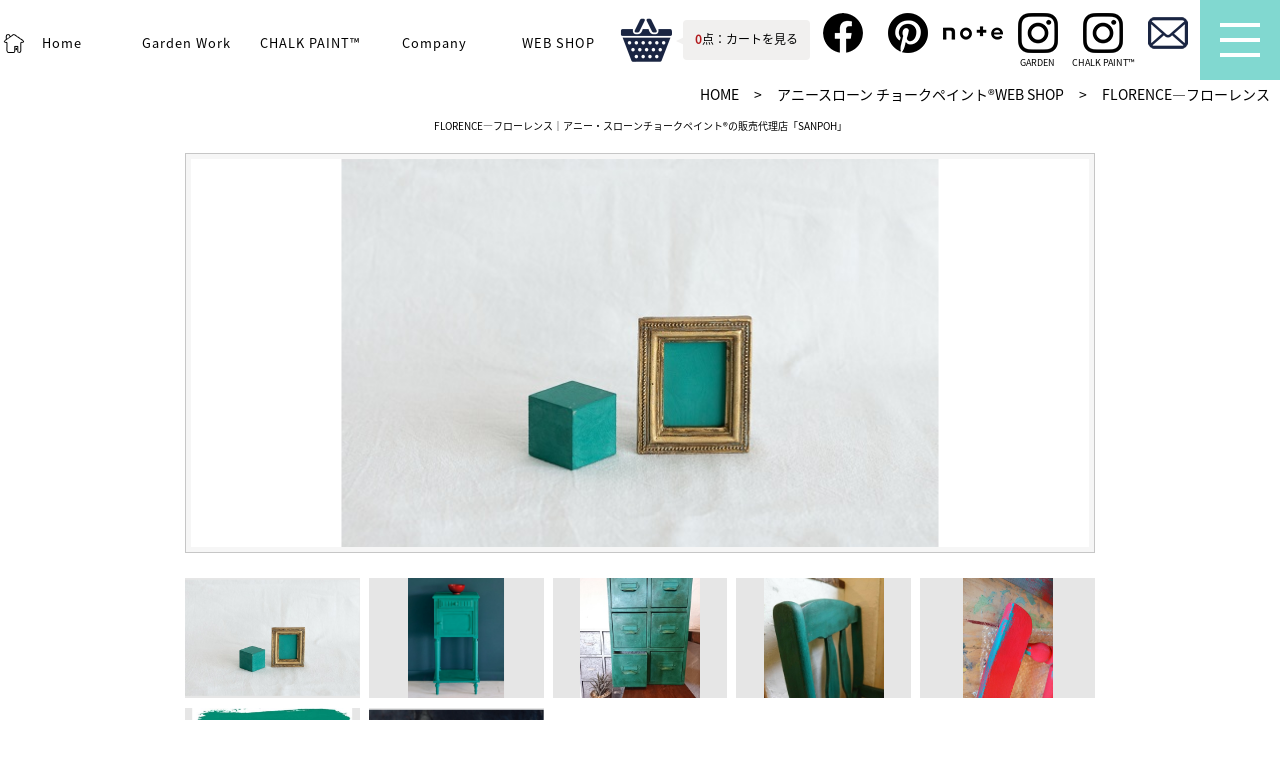

--- FILE ---
content_type: text/html
request_url: https://www.garden4everyone.com/product/post-20/
body_size: 6833
content:
                            <!Doctype html>
<html lang="ja">
<head>
<!-- Google Tag Manager -->
<script>(function(w,d,s,l,i){w[l]=w[l]||[];w[l].push({'gtm.start':
new Date().getTime(),event:'gtm.js'});var f=d.getElementsByTagName(s)[0],
j=d.createElement(s),dl=l!='dataLayer'?'&l='+l:'';j.async=true;j.src=
'https://www.googletagmanager.com/gtm.js?id='+i+dl;f.parentNode.insertBefore(j,f);
})(window,document,'script','dataLayer','GTM-KRB76VJ');</script>
<!-- End Google Tag Manager -->
<meta charset="UTF-8">
<meta name="viewport" content="width=device-width, initial-scale=-100%, user-scalable=yes" />
<meta name="format-detection" content="telephone=no">
<title>FLORENCE―フローレンス｜商品詳細｜SANPOH</title>
  <meta name="description" content="アニースローンチョークペイントの通販SANPOH。ティールグリーン・青緑のマットなペンキ。" />
    <meta name="keywords" content="アニースローンチョークペイント;DIY;水性塗料;自然塗料;モダングリーン;ティールグリーン;青緑色;ホームデコレーション;室内用塗料;速乾;自然塗料;ANNIE SLOAN;CHALK PAINT;チョークペイント;DIY;リノベーション" />
  <meta http-equiv="Content-Style-Type" content="text/css" />
<meta http-equiv="Content-Script-Type" content="text/javascript" />
<link href="../../css/style.css" rel="stylesheet" type="text/css" />
<link href="../../css/style_sp.css" rel="stylesheet" type="text/css" />
<link href="../../css/under.css" rel="stylesheet" type="text/css" />
<link rel="shortcut icon" href="../../favicon.ico">
<script src="../../js/jquery-2.0.3.min.js" type="text/javascript"></script>
<script src="../../js/jquery.scroll.js" type="text/javascript"></script>
<script src="../../js/rollover.min.js" type="text/javascript"></script>
<script src="../../js/top.min.js" type="text/javascript"></script>
<script src="../../contact/cart/cart.lib/jquery.cookie.js"></script>
<script src="../../js/common.js" type="text/javascript"></script>
<script src="../../js/track-tel.js" type="text/javascript"></script>
<script src="../../js/sweetlink.js" type="text/javascript"></script>

<script>
	$(function(){
		if( $(".switch_img").length ) {
			$(".switch_img .img_bg img").on("click", function(){
				var src = $(this).attr("src");
				$(this).closest(".switch_img").find(".main_img > img").attr("src", src);
			});
		}
	});
</script>

<!-- [ Cart Include Files ] -->
<link rel="stylesheet" href="../../contact/cart/cart.lib/cart.css" type="text/css">
<script type="text/javascript" src="../../contact/cart/cart.lib/base64.js"></script>
<script type="text/javascript" src="../../contact/cart/cart.lib/cart_insert.js"></script>
<!-- [ Cart Include Files EOF ] -->


<!-- Google Analytics start -->
<script>
  (function(i,s,o,g,r,a,m){i['GoogleAnalyticsObject']=r;i[r]=i[r]||function(){
  (i[r].q=i[r].q||[]).push(arguments)},i[r].l=1*new Date();a=s.createElement(o),
  m=s.getElementsByTagName(o)[0];a.async=1;a.src=g;m.parentNode.insertBefore(a,m)
  })(window,document,'script','//www.google-analytics.com/analytics.js','ga');

  ga('create', 'UA-106884873-48', 'garden4everyone.com');
  ga('send', 'pageview');
</script>

<!-- Google Analytics end -->
<script type="application/ld+json">
{
 "@context": "https://schema.org/",
 "@type": "BreadcrumbList", 
"itemListElement": [{
 "@type": "ListItem",
 "position": 1, 
"name": "株式会社 山宝｜鹿児島で家族のためのお庭づくり｜設計・施工",
 "item": "https://www.garden4everyone.com/"
 },{
 "@type": "ListItem",
 "position": 2, 
"name": "アニー・スローンチョークペイント&reg;WEB SHOP｜SANPOH",
 "item": "https://www.garden4everyone.com/product/"
 },{
 "@type": "ListItem",
 "position": 3, 
"name": "ANNIE SLOAN CHALK PAINT™<br>アニースローン チョークペイント&reg;｜鹿児島県出水市の株式会社　山宝",
 "item": "https://www.garden4everyone.com/product/cate_1"
 },{
 "@type": "ListItem",
 "position": 4, 
"name": "FLORENCE―フローレンス｜商品詳細｜SANPOH",
 "item": "https://www.garden4everyone.com/product/post-20/"
 }]
}
</script>
</head>
<body id="case" class="under overnotes">
	<!-- Google Tag Manager (noscript) -->
<noscript><iframe src="https://www.googletagmanager.com/ns.html?id=GTM-KRB76VJ"
height="0" width="0" style="display:none;visibility:hidden"></iframe></noscript>
<!-- End Google Tag Manager (noscript) -->
<div id="wrapper">
		<div id="totop"></div>
        <ul class="sptop">
            <li>
					<a href="contact/">
						<img src="../../images/shared/icon_mail_sp.png" alt="mail">
					</a>
				</li>
            	<li>
					<a href="https://www.instagram.com/the_little_ladybird._sanpoh/" target="_blank" rel="noopener"><img
							src="../../images/shared/icon_instagram02_sp.png" alt="instagram02"><span class="name">PAINT</span></a>
				</li>
            <li>
					<a href="https://www.instagram.com/sanpoh_taka/" target="_blank" rel="noopener"><img
							src="../../images/shared/icon_instagram_sp.png" alt="instagram"><span class="name">GARDEN</span></a>
				</li>
				<li class="url_note">
					<a href="https://note.com/oniwa2merry/" target="_blank" rel="noopener">
						<img src="../../images/shared/icon_note_sp.png" width="42" height="42" alt="note">
					</a>
				</li>
				<li>
					<a href="https://www.pinterest.jp/oniwanimerry/" target="_blank" rel="noopener">
						<img src="../../images/shared/icon_pinterest_sp.png" width="42" height="42" alt="pinterest">
					</a>
				</li>
        <li>
					<a href="https://www.facebook.com/SANPOH-420501364702377/" target="_blank" rel="noopener"><img
							src="../../images/shared/icon_facebook_sp.png" alt="facebook"></a>
				</li>


        <li class="cart_count_sp">
          <a href="../../contact/cart/" target="_blank" rel="noopener">
            <img src="../../images/shared/icon_cart_sp.png" alt="cart">
            <span></span>
          </a>
        </li>



				</ul>
		<div class="scroll_header clearfix">
			<ul class="h-btn">
				<li class="h-btn-li ">
					<a href="../../contact/cart/">
						<img src="../../images/shared/icon_cart.png" alt="cart"><p><span>...</span>点：カートを見る</p>
					</a>
				</li>
				<li class="h-btn-li">
					<a href="https://www.facebook.com/SANPOH-420501364702377/" target="_blank" rel="noopener"><img src="../../images/shared/icon_facebook.png" alt="facebook"></a>
				</li>
				<li class="h-btn-li">
					<a href="https://www.pinterest.jp/oniwanimerry/" target="_blank" rel="noopener">
						<img src="../../images/shared/icon_pinterest.png" width="40" height="40" alt="pinterest">
					</a>
				</li>
				<li class="h-btn-li">
					<a href="https://note.com/oniwa2merry/" target="_blank" rel="noopener">
						<img src="../../images/shared/icon_note.png" width="60" height="40" alt="note">
					</a>
				</li>
				<li class="h-btn-li">
					<a href="https://www.instagram.com/sanpoh_taka/" target="_blank" rel="noopener"><img src="../../images/shared/icon_instagram.png" alt="instagram"><span class="name">GARDEN</span></a>
				</li>
				<li class="h-btn-li">
					<a href="https://www.instagram.com/the_little_ladybird._sanpoh/" target="_blank" rel="noopener"><img src="../../images/shared/icon_instagram02.png" alt="instagram02"><span class="name">CHALK PAINT&trade;</span></a>
				</li>
				<li class="h-btn-li">
					<a href="../../contact/">
						<img src="../../images/shared/icon_mail.png" alt="mail">
					</a>
				</li>
				<li class="button-toggle">
					<div class="nav-icon">
						<span></span>
						<span></span>
						<span></span>
						<span></span>
					</div>
				</li>
			</ul>
			<ul class="pc_navi">
				<li><a href="http://www.garden4everyone.com/">Home</a></li>				<li class="lv2">
					<p>Garden Work</p>
					<ul>
						<li><a href="../../garden/index.html">お庭づくりの基礎知識</a></li>
						<li><a href="../../garden/design.html">お庭の設計・施工</a></li>
<li><a href="../../case/">お庭づくりの施工事例・お客さまの声</a></li>
						<!--						<li><a href="../../voice/">お客様の声</a></li>-->
					</ul>
				</li>
				<li class="lv2">
					<p>CHALK PAINT&trade;</p>
					<ul>
						<li><a href="../../paint/index.html">アニースローン チョークペイント&reg;（Annie Sloan CHALK PAINT&trade;）って何？</a></li>
						<li><a href="../../paint/diy.html">誰でも簡単！DIY</a></li>

					</ul>
				</li>				<li class="lv2">
					<p>Company</p>
					<ul>
						<li><a href="../../about/charm.html">SANPOHの魅力</a></li>
						<li><a href="../../about/staff.html">代表挨拶・スタッフ紹介</a></li>
						<li><a href="../../about/qa.html">Q&amp;A</a></li>
						<li><a href="../../about/index.html">会社案内</a></li>
						<li><a href="../../about/index.html#ttl01">店舗案内</a></li>
					</ul>
				</li>
				<li>
					<a href="../../product/">WEB SHOP</a>
				</li>
			</ul>

						<div class="menu_toggle clearfix">
				<div class="f_left"></div>
				<div class="f_right">
					<div class="block">
						<div class="link">
							<p class="ttl">お庭づくりについて</p>
							<ul>
								<li><a href="../../garden/index.html">お庭づくりの基礎知識</a></li>
								<li><a href="../../garden/design.html">お庭の設計・施工</a></li>
								<li><a href="../../case/">お庭づくりの施工事例・お客さまの声</a></li>
								<!--						<li><a href="../../voice/">お客様の声</a></li>-->
							</ul>
							<p class="ttl">アニースローン チョークペイント&reg;（Annie Sloan CHALK PAINT&trade;）</p>
							<ul>
								<li><a href="../../paint/index.html">アニースローン チョークペイント&reg;（Annie Sloan CHALK PAINT&trade;）について</a></li>
								<li><a href="../../paint/diy.html">誰でも簡単！DIY</a></li>
							</ul>

						</div>
						<div class="link">
							<p class="ttl">SANPOHについて</p>
							<ul>
								<li><a href="../../about/charm.html">SANPOHの魅力</a></li>
								<li><a href="../../about/staff.html">代表挨拶・スタッフ紹介</a></li>
								<li><a href="../../about/qa.html">Q&amp;A</a></li>
								<li><a href="../../about/index.html">会社案内・店舗案内</a></li>
								<li><a href="../../about/index.html#policy">プライバシーポリシー</a></li>
								<li><a href="../../about/index.html#services">利用規約</a></li>
								<li><a href="../../contact/">お問い合わせ</a></li>
							</ul>

							<ul>
								<li><a href="../../blog/category/%E3%81%8A%E5%BA%AD/">ガーデンコラム</a></li>
								<li><a href="../../blog/category/annie-sloan「chalk-paint」アニー-スローン-チョークペイント/">アニースローン チョークペイント&reg;（Annie Sloan CHALK PAINT&trade;）コラム</a></li>
							</ul>
						</div>
					</div>

					<div class="mn_banner">
						<p><a href="../../product/"><span>アニースローンチョークペイント&reg;<br />WEB SHOP</span><img src="../../images/index/mn_bg.jpg" alt="アニースローン チョークペイント&reg; WEB SHOP"></a></p>
					</div>

					<div class="info">
						<p class="ttl">株式会社山宝（さんぽう）<span>SANPOH Inc.</span></p>
						 	<p class="mb20">
							店舗情報<br>
							営業時間：10：00～16：00<br>
                            定休日　：水曜日、日曜日、祝日<br>
                            TEL　　 ：<a href="tel:0996793442" class="sweetlink">0996-79-3442</a><br>
                            住所　　：〒899-0402 鹿児島県出水市高尾野町柴引3720-2


						</p>
						<p>会社情報<br>
							営業時間：10:00～17:00<br>
                            定休日　：日曜日、祝日<br>
                            TEL（お庭について)：<a href="tel:0996824442" class="sweetlink">0996-82-4442</a><br>
                            TEL（アニースローン チョークペイント&reg;について)：<a href="tel:0996793442" class="sweetlink">0996-79-3442</a><br>
                            FAX番号 ：0996-82-4433<br>
                            住所　　：〒899-0402 鹿児島県出水市高尾野町柴引3720-2

						</p>
					</div>
				</div>
				<!--End Right-->
			</div>
			<!--End Menu-->
		</div>

		<!--Key PC-->
		<div class="pt60"></div>
		<div class="topic_path no_key">
                <ul>
                    <li class="home"><a href="http://www.garden4everyone.com">HOME</a><span>&gt;</span></li>
                    <li class="home"><a href="../">アニースローン チョークペイント®WEB SHOP</a><span>&gt;</span></li>
                    <li>FLORENCE―フローレンス</li>
                </ul>
            </div>

		<!-- main start -->
		<div id="main" class="clearfix">
<h1 class="pro_details_h1">FLORENCE―フローレンス｜アニー・スローンチョークペイント&reg;の販売代理店「SANPOH」</h1>
			<div class="pt20">
				<div class="wrap_block">

					<div class="case_detail02">
						<div class="switch_img">
															<div class="main_img">
									<img src="/product/_data/contribute/images/20_1_5.jpg" alt="FLORENCE―フローレンス">
								</div>
														<div class="block clearfix">
																	<span class="img_bg int_link"><img src="/product/_data/contribute/images/20_1_5.jpg" alt="FLORENCE―フローレンス"></span>
																									<span class="img_bg int_link"><img src="/product/_data/contribute/images/20_1_6.jpg" alt="FLORENCE―フローレンス"></span>
																									<span class="img_bg int_link"><img src="/product/_data/contribute/images/20_1_7.jpg" alt="FLORENCE―フローレンス"></span>
																									<span class="img_bg int_link"><img src="/product/_data/contribute/images/20_1_8.jpg" alt="FLORENCE―フローレンス"></span>
																									<span class="img_bg int_link"><img src="/product/_data/contribute/images/20_1_9.jpg" alt="FLORENCE―フローレンス"></span>
																									<span class="img_bg int_link"><img src="/product/_data/contribute/images/20_1_10.jpg" alt="FLORENCE―フローレンス"></span>
																									<span class="img_bg int_link"><img src="/product/_data/contribute/images/20_1_11.jpg" alt="FLORENCE―フローレンス"></span>
																																							</div>
						</div>
					</div>

					<div class="case_detail03">
						<div class="block">
							<!-- FORM -->

																	<div>
																					<dl><dt class="bold">商品名</dt><dd>FLORENCE―フローレンス</dd></dl>
																															<dl><dt class="bold">商品コード1</dt><dd>ASCP025</dd></dl>
																				<!---->
										<form method="POST" class="cart_sender">
											<fieldset>
																									<input type="hidden" name="pcode" class="pcode" value="ASCP025">
																									<input type="hidden" name="pname" class="pname" value="FLORENCE―フローレンス （1L）">
												<input type="hidden" name="pprice" class="pprice" value="5,995">
												<input type="hidden" name="pdetail1" class="pdetail1" value="">
												<input type="hidden" name="pdetail2" class="pdetail2" value="">
																									<dl class="spec">
														<dt class="bold">サイズ価格1</dt>
														<dd>
															（1L）　&yen;5,995 （税込）
														</dd>
														<dd>
															<select name="pnum" class="pnum">
																<option value="1">1 個</option>
																<option value="2">2 個</option>
																<option value="3">3 個</option>
																<option value="4">4 個</option>
																<option value="5">5 個</option>
															</select>
														</dd>
														<dd>
															<div class="loading">カートに入れました</div>
															<input type="hidden" name="mode" class="mode" value="cart_in" />
															<input type="submit" value="" class="form_submit" onClick="ga('send', 'event', 'click', 'cart1');"/>
														</dd>
													</dl>
																							</fieldset>
										</form>
                                                  											<dl><dt class="bold">商品コード2</dt><dd>ASCPS025</dd></dl>
																				<form method="POST" class="cart_sender">
											<fieldset>
																									<input type="hidden" name="pcode" class="pcode" value="ASCPS025">
																									<input type="hidden" name="pname" class="pname" value="FLORENCE―フローレンス （120ml）">
												<input type="hidden" name="pprice" class="pprice" value="1,870">
												<input type="hidden" name="pdetail1" class="pdetail1" value="">
												<input type="hidden" name="pdetail2" class="pdetail2" value="">
																									<dl class="spec">
														<dt class="bold">サイズ価格2</dt>
														<dd>
															（120ml）　&yen;1,870 （税込）
														</dd>
														<dd>
															<select name="pnum" class="pnum">
																<option value="1">1 個</option>
																<option value="2">2 個</option>
																<option value="3">3 個</option>
																<option value="4">4 個</option>
																<option value="5">5 個</option>
															</select>
														</dd>
														<dd>
															<div class="loading">カートに入れました</div>
															<input type="hidden" name="mode" class="mode" value="cart_in" />
															<input type="submit" value="" class="form_submit" onClick="ga('send', 'event', 'click', 'cart2');" />
														</dd>
													</dl>
																							</fieldset>
										</form>
                                                  										<form method="POST" class="cart_sender">
											<fieldset>
												<input type="hidden" name="pcode" class="pcode" value="Unknown ID"></ONElse>
																								<input type="hidden" name="pname" class="pname" value="">
												<input type="hidden" name="pprice" class="pprice" value="">
												<input type="hidden" name="pdetail1" class="pdetail1" value="">
												<input type="hidden" name="pdetail2" class="pdetail2" value="">
																							</fieldset>
										</form>
																					<dl>
												<dt class="bold">商品詳細</dt>
												<dd>
													<p>Teal Green ティールグリーン（鴨の羽色）</p>

<p>フローレンスは新古典主義のイタリアンやフレンチインテリア、その塗装家具に見られる洗練されたティールグリーン（鴨の羽色）にもとづいたチョークペイント&reg;カラーです。</p>

<p>この色は銅製の緑色鉱物やクジャク石（マラカイト）に由来する色味です。そしてまた、20世紀の素晴らしいモダンインテリアのカラーでもあります。</p>

<p>&nbsp;</p>
																											<dl class="other_cont01 pt20">
															<dt class="advice_ttl">ワンポイントアドバイス</dt>
															<dd>
															<p>PURE ピュア</p>

<p>PARIS GREY パリスグレー</p>

<p>LOUIS BLUE ルイブルー</p>

<p>AUBUSSON BLUE　オービュッソンブルー</p>

<p>などの色と相性が良いので参考にしてみてください。<br />
&nbsp;</p>
</dd>
														</dl>
																									</dd>
											</dl>
																			</div>
															<!-- END FORM -->
						</div>
						<div class="flex_box">
						  <div class="btn_cart_sp"><a href="../../contact/cart/">カートの中身を確認する</a></div>
						  <div class="btn_back"><a href="../" class="back_button">一覧に戻る</a></div>
															<div class="btn_base">
									<a href="https://shop.garden4everyone.com/items/119025375" class="base_button">BASEで購入する</a>
								</div>
													</div>
					</div>

				</div>
			</div>


			<div class="under04 bnr-list">
                <div class="wrapper">
                    <div class="block">
                        <ul>
							<li>
								<a href="../../paint/index.html">
									チョークペイント&reg;って何？<br>
									<span>「チョークペイント&reg;について」</span>
								</a>
							</li>
							<li>
								<a href="../../paint/diy.html">
									はじめてでも大丈夫。さあ、Do it yourself！<br>
									<span>「誰でも簡単！　DIY」</span>
								</a>
							</li>
							<li>
								<a href="../../about/charm.html">
									私たちのことを紹介しています。<br>
									<span>「SANPOHの魅力」</span>
								</a>
							</li>
							<li>
								<a href="../../contact/">
									チョークペイント&reg;が気になった方は、いつでもお気軽にご連絡ください。<br>
									<span>「お問い合わせ・チョークペイント&reg;のご注文」ページへ</span>
								</a>
							</li>
						</ul>
                    </div>
                </div>
            </div>



			<!-- overnote -->
			<div id="news" class="level2">
				<h3>News</h3>
				<div class="block">
					<div>
						<ul>
										<li><a href="https://www.garden4everyone.com/blog/2026/01/02/2026%e5%b9%b4%e3%82%84%e3%81%95%e3%81%97%e3%81%84%e5%b9%b4%e3%81%ab/"><span class="date">2026/01/02</span><span class="title">2026年やさしい年に</span></a></li>
				<li><a href="https://www.garden4everyone.com/blog/2025/10/28/%e3%83%af%e3%83%b3%e3%81%a1%e3%82%83%e3%82%93%e3%81%8c%e3%81%84%e3%82%8b%e3%81%94%e5%ae%b6%e5%ba%ad%e3%81%a8%e8%80%83%e3%81%88%e3%81%9f%e3%81%84%e3%83%9a%e3%83%83%e3%83%88%e3%83%95%e3%83%ac%e3%83%b3/"><span class="date">2025/10/28</span><span class="title">ワンちゃんがいるご家庭と考えたいペットフレンドリーなお庭①</span></a></li>
				<li><a href="https://www.garden4everyone.com/blog/2025/08/22/%e7%8c%9b%e6%9a%91%e3%83%bb%e9%85%b7%e6%9a%91%e5%af%be%e7%ad%96%e3%81%a8%e3%81%97%e3%81%a6%e3%81%ae%e6%b0%b4%e3%81%be%e3%81%8d/"><span class="date">2025/08/22</span><span class="title">猛暑・酷暑対策としての水まき</span></a></li>
				<li><a href="https://www.garden4everyone.com/blog/2025/08/07/%e5%a4%a7%e5%88%87%e3%81%aa%e6%96%b9%e3%81%b8%e3%81%ae%e3%82%ae%e3%83%95%e3%83%88%e3%81%ab%e3%83%9b%e3%83%bc%e3%82%b9%e3%83%aa%e3%83%bc%e3%83%ab%e3%80%88%e3%83%a1%e3%83%aa%e3%83%bc%e3%80%89%e3%82%92/"><span class="date">2025/08/07</span><span class="title">大切な方へのギフトにホースリール〈メリー〉を！</span></a></li>
						</ul>
						<a href="../../blog/category/%E3%81%8A%E5%BA%AD/" class="button2 style01">一覧はこちらから</a>
					</div>
					<div>
						<ul>
										<li><a href="https://www.garden4everyone.com/blog/2026/01/24/%e8%87%aa%e4%bf%a1%e3%81%a8%e6%b4%bb%e5%8a%9b%e3%81%ab%e6%ba%80%e3%81%a1%e3%81%9f%e4%b8%80%e5%b9%b4%e3%81%ab%ef%bc%81/"><span class="date">2026/01/24</span><span class="title">自信と活力に満ちた一年に！</span></a></li>
				<li><a href="https://www.garden4everyone.com/blog/2025/10/10/%e3%82%a2%e3%83%8b%e3%83%bc%e3%82%b9%e3%83%ad%e3%83%bc%e3%83%b3%e3%82%b9%e3%82%ad%e3%83%ab%e3%82%a2%e3%83%83%e3%83%97%e8%ac%9b%e7%bf%92%e3%81%ab%e5%8f%82%e5%8a%a0%e3%81%97%e3%81%be%e3%81%97%e3%81%9f/"><span class="date">2025/10/10</span><span class="title">アニースローンスキルアップ講習に参加しました。</span></a></li>
				<li><a href="https://www.garden4everyone.com/blog/2025/09/04/%e3%82%a2%e3%83%8b%e3%83%bc%e3%82%b9%e3%83%ad%e3%83%bc%e3%83%b3%e3%83%9a%e3%82%a4%e3%83%b3%e3%83%88%e3%81%ae%e7%99%ba%e9%80%81%e3%81%ab%e3%81%a4%e3%81%84%e3%81%a6%e3%81%ae%e3%81%8a%e7%9f%a5%e3%82%89/"><span class="date">2025/09/04</span><span class="title">アニースローンペイントの発送についてのお知らせ</span></a></li>
				<li><a href="https://www.garden4everyone.com/blog/2025/08/16/sanpoh%e3%81%ae%e5%a4%8f%e3%81%ae%e3%82%a2%e3%83%8b%e3%83%bc%e3%82%b9%e3%83%ad%e3%83%bc%e3%83%b3%e3%82%8f%e3%83%bc%e3%81%8f%e3%81%97%e3%82%87%e3%81%a3%e3%81%b7%ef%bd%9e%e9%b3%a5%e3%81%95%e3%82%93/"><span class="date">2025/08/16</span><span class="title">SANPOHの夏のアニースローンわーくしょっぷ～鳥さんの巣バコをつくろう～</span></a></li>
						</ul>
						<a href="../../blog/category/annie-sloan%E3%80%8Cchalk-paint%E3%80%8D%E3%82%A2%E3%83%8B%E3%83%BC-%E3%82%B9%E3%83%AD%E3%83%BC%E3%83%B3-%E3%83%81%E3%83%A7%E3%83%BC%E3%82%AF%E3%83%9A%E3%82%A4%E3%83%B3%E3%83%88/" class="button2 style01">一覧はこちらから</a>
					</div>
				</div>
			</div>

		</div>
		<!-- main end -->

		<a class="toTop animated" href="#totop"><img src="../../images/shared/totop.png" alt=""></a>
		<!-- idx_sec11 -->
		<div id="idx_sec11">
			<div class="block_contact">
				<div class="idx_wrap_contact">
					<div class="logo_sanpoh">
					<a class="hover_none" href="https://www.garden4everyone.com/"><img loading="lazy" src="../../images/index/logo_idx_sec09.png" width="257" height="75" alt="Sanpoh"></a><br>
					<a class="hover_none" href="https://www.oniwa2merry.com/" target="_blank"><img loading="lazy" src="../../images/merry-white.png" width="100" height="120" alt="Sanpoh"></a>				
				</div>
					<div class="txt_bottom">
						〒899-0402 鹿児島県出水市高尾野町柴引3720-2<br>
						Open 10：00 ～ Close 17：00　｜　日曜定休
					</div>
					<div class="box_flex">
						<dl>
							<dt>
								<p class="txt">お庭作りのお問合せ電話番号</p>
								<p class="tel"><a href="tel:0996824442" onclick="ga('send', 'event', 'sp', 'tel');">0996-82-4442</a></p>
							</dt>
							<dd>OPEN. 10:00 ～ 17:00   HOLIDAY. 日曜 ･ 祝日</dd>
						</dl>
						<dl>
							<dt>
								<p class="txt">チョークペイント&reg;のお問合せ電話番号</p>
								<p class="tel"><a href="tel:0996793442" onclick="ga('send', 'event', 'sp', 'tel');">0996-79-3442</a></p>
							</dt>
							<dd>OPEN. 10:00 ～ 16:00   HOLIDAY. 水曜 ･ 日曜 ･ 祝日</dd>
						</dl>
					</div>
				</div>
			</div>
		</div>
		<div id="footer">
			<address>Copyright&copy;株式会社 山宝 All right Reserved.</address>
		</div>

	</div>

<script type="text/javascript">

</script>

<script type="text/javascript" src="../../js/gmaps.js"></script>
<script type="text/javascript" src="https://maps.googleapis.com/maps/api/js?key=AIzaSyDaRSUBlN6n8kFfCGtTRr5KcySjZVlswXA&callback=gmaps.renderAll"></script>
</body>
</html>


--- FILE ---
content_type: text/css
request_url: https://www.garden4everyone.com/css/style.css
body_size: 11636
content:
@charset "UTF-8";
@import url(../css/base.css);
@import url(../css/fontello.css);
@import url(../css/fonts.css);

/*==========================================================================*/
/*//////////////////////////////////////////////////////////////////////////*/
/*//////                                                              //////*/
/*//////  Copyright (C) 2009 株式会社フリーセル All Rights Reserved.  //////*/
/*//////                                                              //////*/
/*//////////////////////////////////////////////////////////////////////////*/
/*                                                                          */
/*    base.css  --> スタイルの初期設定を行うため、変更しないで下さい。      */
/*    fonts.css --> フォントの初期設定を行うため、変更しないで下さい。      */
/*                                                                          */
/*==========================================================================*/
/*==========================================================================*/
/*                           Common-Setting                                 */
/*==========================================================================*/
/* 基本タグのフォントサイズを指定（12px -> 120% or 1.2em ） */
h1,
h2,
h3,
h4,
h5,
h6,
input,
button,
textarea,
select,
p,
blockquote,
th,
td,
pre,
address,
li,
dt,
dd {
    font-size: 100%;
    -webkit-text-size-adjust: none;
}

img {
    vertical-align: bottom;
}

/* Header内で設定 */
a {
    color: #195CB1;
    -webkit-transition: all 0.3s ease;
    -o-transition: all 0.3s ease;
    transition: all 0.3s ease;
}

a:hover {
    opacity: 0.7;
}

a:active {
    color: #195CB1;
}

a[target*="_blank"]:hover,
a[class*="logo"]:hover {
    opacity: 1;
}

table {
    width: 100%;
}

p {
    margin-bottom: 1.5em;
}

.section {
    padding: 0 0 30px 0;
}

.section .section {
    padding: 0 0 10px;
}

.image_l {
    float: left;
    margin: 0 16px 8px 0;
}

.image_r {
    float: right;
    margin: 0 0 8px 16px;
}

.toTop {
    display: none;
    position: fixed;
    bottom: 21px;
    right: 100px;
    margin: 0;
    z-index: 10;
    -webkit-transition-property: none;
    -o-transition-property: none;
    transition-property: none;
    -webkit-transition-duration: 0s;
    -o-transition-duration: 0s;
    transition-duration: 0s;
}

.toTop:hover {
    opacity: 1;
    -webkit-animation-name: bounce;
    animation-name: bounce;
    color: #fff;
}

.bounce {
    -webkit-animation-name: bounce;
    animation-name: bounce;
}

.animated {
    -webkit-animation-duration: .5s;
    animation-duration: .5s;
    -webkit-animation-fill-mode: both;
    animation-fill-mode: both;
    -webkit-animation-timing-function: linear;
    animation-timing-function: linear;
    -webkit-animation-iteration-count: infinite;
    animation-iteration-count: infinite;
}

@-webkit-keyframes bounce {

    0%,
    100% {
        -webkit-transform: translateY(0);
        transform: translateY(0);
    }

    50% {
        -webkit-transform: translateY(-5px);
        transform: translateY(-5px);
    }
}

@keyframes bounce {

    0%,
    100% {
        -webkit-transform: translateY(0);
        transform: translateY(0);
    }

    50% {
        -webkit-transform: translateY(-5px);
        transform: translateY(-5px);
    }
}

/* add
------------------------------------------------------------------------*/
/*==========================================================================*/
/*                            Container                                     */
/*==========================================================================*/
html {
    background: none;
}

body {
    -webkit-text-size-adjust: none;
    color: #333333;
    background-color: #fff;
}

#wrapper {
    min-width: 1200px;
    overflow: hidden;
}

.wrapper {
    min-width: 960px;
    max-width: 1920px;
    margin: 0 auto;
}

.under #content {
    text-align: left;
}

/*==========================================================================*/
/*                               Header                                     */
/*==========================================================================*/
.header {
    position: fixed;
    width: 100%;
    margin: 0 auto;
    text-align: left;
    z-index: 100;
    font-size: 12px;
}

.header .logo {
    float: left;
    display: block;
    width: 380px;
    margin-top: 16px;
}

h1 {
    position: absolute;
    left: 80px;
    right: 70px;
    top: 54px;
    color: #fff;
    font-size: 10px !important;
    line-height: 15px !important;
}

.shop_icon {
    margin: 0;
    position: absolute;
    right: 90px;
    top: 29px;
	width: 480px;
}

.shop_icon img {
    max-width: 100%;
}

.scroll_header {
    position: fixed;
    width: 100%;
    margin: 0 auto;
    z-index: 100;
    font-size: 12px;
    background-color: #fff;
    -webkit-transition: all 0.4s ease-in;
    -o-transition: all 0.4s ease-in;
    transition: all 0.4s ease-in;
    min-width: 1000px;

    display: flex;
    flex-direction: row-reverse;
}

.pc_navi {
    display: flex;
    position: absolute;
    right: 660px;
    text-align: center;
    z-index: 9999;
    width: calc(100% - 660px);
    max-width: 850px;
    /* pointer-events: auto; */

    /* position: unset !important; */
}

.pc_navi>li {
    position: relative;
    padding: 0 10px;
    display: flex;
    justify-content: center;
    align-items: center;
    width: calc(100% / 5);
    box-sizing: border-box;
}

.pc_navi li.lv2 ul {
    display: none;
    position: absolute;
    width: 230px;
    top: 80px;
    left: calc(50% - 100px);
}

.pc_navi li.lv2 a {
    background-color: #81D8D0;
    font-size: 14px;
    line-height: 1.4;
    letter-spacing: 0px;
    color: #fff;
    padding: 8px 0;
    margin-bottom: 1px;
}

.pc_navi li.lv2:hover ul {
    display: block;
}

.pc_navi>li:first-child::after {
    content: "";
    width: 24px;
    height: 22px;
    position: absolute;
    /*top: calc(50% - 11px);*/
    top: 36px;
    left: calc(50% - 60px);
    background: url(../images/shared/icon_home.png) no-repeat;
    z-index: -1;
}

.pc_navi a,
.pc_navi p {
    position: relative;
    display: block;
    width: 100%;
    text-decoration: none;
    color: #000;
    font-size: 18px;
    line-height: 1;
    letter-spacing: 1px;
    cursor: pointer;
    padding: 37px 0px 28px;
    margin-bottom: 0;
    text-shadow: -15px 0px 3px transparent, 15px -0px 3px transparent;
    -webkit-transition: all 0.5s ease;
    -o-transition: all 0.5s ease;
    transition: all 0.5s ease;
}

.pc_navi a:hover,
.pc_navi p:hover {
    /* text-shadow: 0px 0px 5px #000, 0px 0px 5px #000; */
    color: #fff;
}
.sptop{ display: none;}
.list_icon {
	display: flex;
    gap: 10px;
	/* justify-content: space-between; */
}

.list_icon li{
    max-width: 100px;
}

.pc{
    display: block;
}
.sp{
    display: none;
}

@media only screen and (max-width: 1700px) {
    /*.shop_icon {
        width: calc(50% - 90px);
    }*/
}

@media only screen and (max-width: 1400px) {
    .pc_navi>li {
        padding: 0 10px;
    }
}

.scroll_item.pc_navi,
.scroll_item.h-btn-li {
    -webkit-transform: translateX(-150vw);
    -ms-transform: translateX(-150vw);
    transform: translateX(-150vw);
    -webkit-transition: all 0.3s ease;
    -o-transition: all 0.3s ease;
    transition: all 0.3s ease;
}

.scroll_item.pc_navi.active,
.scroll_item.h-btn-li.active {
    -webkit-transform: translateX(0);
    -ms-transform: translateX(0);
    transform: translateX(0);
}

.scroll_item.scroll_header {
    background-color: transparent;
	/* pointer-events: none; */
}

.scroll_item.scroll_header.active {
    background-color: #fff;
}

.h-btn-li.notVisible {
    opacity: 0;
}

.h-btn {
    float: right;
    position: relative;
    z-index: 2;
	pointer-events: none
}

.h-btn li {
    float: left;
    position: relative;
    z-index: 1;
    width: 65px;
    height: 80px;
    background-color:none;
    text-align: center;
	pointer-events: auto;
}
.h-btn li:first-child{
    width: 190px;

}
.h-btn li:first-child a{
    width: 100%;
    display: flex;
    align-items: center;
    justify-content: space-between;
    padding: 0;
}
.h-btn li:first-child p {
    top: 0;
    line-height: 1;
    padding: 13px 12px;
    background-color: #f1f0ef;
    margin-bottom: 0;
    border-radius: 4px;
    position: relative;
    height: 40px;
}
.h-btn li:first-child p:before{
    content: "";
    position: absolute;
    left: -16px;
    top: calc(50% - 8px);
    z-index: -1;
    border-style: solid;
    border-width: 9px;
    border-color: transparent;
    border-right-width: 19px;
    border-right-color: #f1f0ef;
    z-index: 1;
}
.h-btn li:first-child  p span{
    font-weight: bold;
    color: #B1191C;
}
.h-btn li img{
    height: auto;
    width: auto;
}

.h-btn li a {
    display: block;
    padding: 20% 0 0 0;
    height: 100%;
    text-decoration: none;
    color: #000;
}

.h-btn li.bg::after {
    content: "";
    position: absolute;
    width: 100%;
    height: 84px;
    top: 0;
    left: 0;
    right: 0;
    background: url(../images/shared/sp/header_bg.png) center top no-repeat;
    background-size: 100% auto;
    z-index: -1;
}

.h-btn li.bg {
    padding: 15px 0;
}

.h-btn li.button-toggle {
    background-color: #81D8D0;
	pointer-events: auto;
    width: 80px;
}

.h-btn li p {
    margin-bottom: 0;
    line-height: 22px;
}

.h-btn li [class*="icon-"] {
    display: block;
    padding-top: 22px;
    font-size: 16px;
    line-height: 1;
}

.h-btn li [class*="icon-"]::before {
    margin: 0;
    font-size: 18px;
}

.h-btn .sp_header_link {
    width: 85px;
    display: block;
    text-decoration: none;
    color: #000;
    padding: 0px 0;
    text-align: center;
}
li a span.name {
    display: block;
    font-size: 9px;
    line-height: 20px;
}

body .shopping_cart {
    background: url(../images/shared/icon_cart.png) left 5px center no-repeat;
    background-size: auto 40px;
    background-color: #fff;
    padding-left: 55px;
    padding-right: 12px;
    width: auto;
}

body .shopping_cart p {
    background-color: #f1f0ef;
    margin-bottom: 0;
    padding: 9px 12px;
    border-radius: 4px;
    position: relative;
    top: 20px;
    height: 40px;
}

body .shopping_cart p::before {
    content: "";
    position: absolute;
    left: -16px;
    top: calc(50% - 8px);
    z-index: -1;
    border-style: solid;
    border-width: 9px;
    border-color: transparent;
    border-right-width: 19px;
    border-right-color: #f1f0ef;
}

body .shopping_cart p span {
    font-weight: bold;
    color: #B1191C;
}
.key .top_bnr01{
	position: absolute;
    top: 180%;
    left: 354px;
	display: block
}
.key .shopping_cart {
    position: absolute;
    top: 32%;
    left: 225px;
    right: auto;
    padding: 7px 12px 7px 55px;
    border-radius: 5px;
}

.key .shopping_cart a {
    color: #000;
    text-decoration: none;
}

.key .shopping_cart p {
    top: 0;
    line-height: 1;
    padding: 13px 12px;
}

.key .shopping_cart p::before {
    z-index: 1;
}

.nav-icon {
    margin: 0 auto 0px;
    cursor: pointer;
    z-index: 1000;
    -webkit-transition: .5s ease-in-out;
    -o-transition: .5s ease-in-out;
    transition: .5s ease-in-out;
	width: 80px;
	height: 80px;
}

.nav-icon span {
    display: block;
    position: absolute;
    height: 4px;
    width: 40px;
    background: #fff;
    opacity: 1;
    left: 20px;
    -webkit-transform: rotate(0deg);
    -ms-transform: rotate(0deg);
    transform: rotate(0deg);
    -webkit-transition: .25s ease-in-out;
    -o-transition: .25s ease-in-out;
    transition: .25s ease-in-out;
}

.nav-icon span:nth-child(1) {
    top: 23px;
}

.nav-icon span:nth-child(2),
.nav-icon span:nth-child(3) {
    top: 38px;
}

.nav-icon span:nth-child(4) {
    top: 53px;
}

.nav-icon.open span:nth-child(1) {
    top: 38px;
    width: 0%;
    left: 50%;
}

.nav-icon.open span:nth-child(2) {
    -webkit-transform: rotate(45deg);
    -ms-transform: rotate(45deg);
    transform: rotate(45deg);
}

.nav-icon.open span:nth-child(3) {
    -webkit-transform: rotate(-45deg);
    -ms-transform: rotate(-45deg);
    transform: rotate(-45deg);
}

.nav-icon.open span:nth-child(4) {
    top: 38px;
    width: 0%;
    left: 50%;
}

body {
    /* Track */
    /* Handle */
}

body::-webkit-scrollbar {
    display: block;
    width: 10px;
}

body::-webkit-scrollbar-track {
    -webkit-box-shadow: inset 0 0 6px rgba(0, 0, 0, 0.3);
    box-shadow: inset 0 0 6px rgba(0, 0, 0, 0.3);
    border-radius: 10px;
}

body::-webkit-scrollbar-thumb {
    border-radius: 10px;
    background: #f3f3f3;
    -webkit-box-shadow: inset 0 0 6px rgba(0, 0, 0, 0.5);
    box-shadow: inset 0 0 6px rgba(0, 0, 0, 0.5);
}

body::-webkit-scrollbar-thumb:window-inactive {
    background: #fff;
}

.menu_toggle {
    display: none;
    position: absolute;
    top: 55px;
    background-color: #fff;
    width: 100%;
    height: 100vh;
    overflow: hidden;
    z-index: 1;
}

.menu_toggle .f_left {
    max-width: calc(100% - 720px);
    width: 40%;
    height: 100%;
    background: url(../images/shared/menu_bg.jpg) center no-repeat;
    background-size: cover;
}

.menu_toggle .f_right {
    min-width: 720px;
    width: 60%;
    max-height: 100%;
    overflow-y: scroll;
	pointer-events: auto;
    /* Track */
    /* Handle */
}

.menu_toggle .f_right::-webkit-scrollbar {
    width: 0px;
}

.menu_toggle .f_right::-webkit-scrollbar-track {
    -webkit-box-shadow: inset 0 0 6px rgba(0, 0, 0, 0.3);
    box-shadow: inset 0 0 6px rgba(0, 0, 0, 0.3);
    border-radius: 10px;
}

.menu_toggle .f_right::-webkit-scrollbar-thumb {
    border-radius: 10px;
    background: #f3f3f3;
    -webkit-box-shadow: inset 0 0 6px rgba(0, 0, 0, 0.5);
    box-shadow: inset 0 0 6px rgba(0, 0, 0, 0.5);
}

.menu_toggle .f_right::-webkit-scrollbar-thumb:window-inactive {
    background: #fff;
}

.menu_toggle .block {
    display: -webkit-box;
    display: -ms-flexbox;
    display: flex;
    -webkit-box-pack: stretch;
    -ms-flex-pack: stretch;
    justify-content: stretch;
    padding-top: 100px;
}

.menu_toggle .link,
.menu_toggle .info {
    padding-left: 8vw;
}

.menu_toggle .link .ttl,
.menu_toggle .info .ttl {
    font-size: 20px;
    line-height: 1.4em;
    padding-bottom: 30px;
    letter-spacing: 1px;
}

.menu_toggle .link .ttl span,
.menu_toggle .info .ttl span {
    font-size: 16px;
    color: #bebebe;
}

.menu_toggle .info {
    padding-bottom: 40px;
}

.menu_toggle .info p {
    font-size: 14px;
    line-height: 28px;
}

.menu_toggle .info a {
    text-decoration: none;
    color: #000;
}

.menu_toggle ul {
    margin-bottom: 60px;
}

.menu_toggle li a {
    background: url(../images/shared/menu_arrow.png) left center no-repeat;
    padding-left: 20px;
    margin-bottom: 5px;
    font-size: 16px;
    text-decoration: none;
    color: #000;
    display: block;
    -webkit-transition: all 0.2s ease-out;
    -o-transition: all 0.2s ease-out;
    transition: all 0.2s ease-out;
}

.menu_toggle li a:hover {
    /* text-shadow: 0px 0px 5px #000, 0px 0px 5px #000; */
    color: #fff;
}

.menu_toggle p {
    margin-bottom: 0;
}

/*==========================================================================*/
/*                              Footer                                      */
/*==========================================================================*/
#footer p {
    margin-bottom: 0;
}

#footer a {
    color: #fff;
}

#footer .ft_bnr {
    position: relative;
    width: 360px;
    float: right;
    margin-right: 30px;
}

#footer .ft_bnr p {
    margin-top: 10px;
}

#footer .ft_bnr a {
    -webkit-box-shadow: 0px 0px 5px 0px #000;
    box-shadow: 0px 0px 5px 0px #000;
}

#footer .block {
    width: 545px;
    float: left;
    display: -webkit-box;
    display: -ms-flexbox;
    display: flex;
    -webkit-box-pack: justify;
    -ms-flex-pack: justify;
    justify-content: space-between;
    -ms-flex-wrap: wrap;
    flex-wrap: wrap;
}

#footer .text {
    font-size: 16px;
    margin-top: 35px;
    margin-bottom: 0;
}

#footer .link {
    margin-top: 35px;
}

#footer .link p {
    font-weight: bold;
    margin-bottom: 10px;
}

#footer .link ul {
    padding-left: 16px;
}

#footer .link ul a {
    font-size: 12px;
    line-height: 30px;
}

#footer .link.link2 {
    margin-right: 60px;
}
#footer{
    min-width: 1200px;
    overflow: hidden;
    border-top: 1px solid #fff;
}
#footer address {
    display: block;
    background-color: #81D8D0;
    width: 100%;
    font-size: 10px;
    color: #fff;
    text-align: center;
    letter-spacing: 1px;
    padding: 30px 0px;
}

/*==========================================================================*/
/*                              General                                     */
/*==========================================================================*/
* {
    -webkit-box-sizing: border-box;
    box-sizing: border-box;
}

.black {
    color: #000 !important;
}

.bold {
    font-weight: bold;
}

.int_link {
    -webkit-transition: all 0.3s ease;
    -o-transition: all 0.3s ease;
    transition: all 0.3s ease;
}

.int_link:hover {
    opacity: 0.8;
}

.mincho {
    font-family: "ＭＳ Ｐ明朝", "MS PMincho", "ヒラギノ明朝 Pro W3", "Hiragino Mincho Pro", serif;
}

.rel {
    position: relative;
}

.ovh {
    overflow: hidden !important;
}

.bdb {
    border-bottom: 1px solid #000;
}

figure {
    margin: 0;
}

.accContainer {
    /**/
}

.accBtn {
    /**/
}

.accBtn::before,
.accBtn::after {
    -webkit-transition: all 0.3s ease-in-out;
    -o-transition: all 0.3s ease-in-out;
    transition: all 0.3s ease-in-out;
}

.accBlock {
    /**/
}

.triangle {
    /**/
}

.triangle_btt {
    /**/
}

.accBtn.triangle,
.accBtn.triangle_btt {
    position: relative;
}

.accBtn.triangle:after {
    content: "";
    position: absolute;
    right: 10px;
    top: 50%;
    width: 0;
    height: 0;
    border-radius: 20px;
    border-color: inherit;
    border-left: 12px solid transparent;
    border-right: 12px solid transparent;
    border-top: 10px solid;
    -webkit-transform: translateY(-50%);
    -ms-transform: translateY(-50%);
    transform: translateY(-50%);
    -webkit-transition: all 0.3s ease-in-out;
    -o-transition: all 0.3s ease-in-out;
    transition: all 0.3s ease-in-out;
}

.accBtn.triangle.rotate:after {
    -webkit-transform: translateY(-50%) rotateX(180deg);
    transform: translateY(-50%) rotateX(180deg);
}

.accBtn.triangle_btt:after {
    content: "";
    position: relative;
    top: 0px;
    width: 0;
    height: 0;
    border-radius: 20px;
    border-color: inherit;
    border-left: 12px solid transparent;
    border-right: 12px solid transparent;
    border-top: 10px solid;
    display: block;
    margin: 10px auto 0;
    -webkit-transition: all 0.3s ease-in-out;
    -o-transition: all 0.3s ease-in-out;
    transition: all 0.3s ease-in-out;
}

.accBtn.rotate:after {
    -webkit-transform: rotateX(180deg);
    transform: rotateX(180deg);
}

.TabContainer .TabContent {
    position: relative;
    overflow: hidden;
    -webkit-transition: all 0.3s ease-in-out;
    -o-transition: all 0.3s ease-in-out;
    transition: all 0.3s ease-in-out;
}

.TabContainer .TabContent>ul>li {
    opacity: 0;
    z-index: -10;
    visibility: hidden;
    position: absolute;
    top: 0;
    left: 0;
    right: 0;
    -webkit-transition: all 0.5s ease-in-out;
    -o-transition: all 0.5s ease-in-out;
    transition: all 0.5s ease-in-out;
}

.TabContainer .TabContent>ul>li.active {
    opacity: 1;
    z-index: 1;
    visibility: visible;
}

.TabContainer .TabPager {
    width: 100%;
    display: -webkit-box;
    display: -ms-flexbox;
    display: flex;
    -webkit-box-pack: justify;
    -ms-flex-pack: justify;
    justify-content: space-between;
    margin-bottom: 35px;
}

.TabContainer .TabPager li {
    width: 33.3%;
}

.TabContainer .TabPager li:last-child {
    margin-right: 0;
}

.TabContainer .TabPager li a {
    position: relative;
    display: block;
    width: 100%;
    background-color: #f0f0f0;
    font-size: 16px;
    line-height: 60px;
    color: #3e3e3f;
    text-decoration: none;
    -webkit-transition: all 0.5s ease;
    -o-transition: all 0.5s ease;
    transition: all 0.5s ease;
}

.TabContainer .TabPager li a.active {
    background-color: #3e3e3f;
    color: #fff;
}

.TabContainer .TabPager li a::after {
    content: "";
    width: 0px;
    height: 0px;
    position: absolute;
    bottom: -12px;
    left: calc(50% - 6px);
    border-top: 12px solid transparent;
    border-left: 12px solid transparent;
    border-right: 12px solid transparent;
    -webkit-transition: all 0.5s ease;
    -o-transition: all 0.5s ease;
    transition: all 0.5s ease;
}

.TabContainer .TabPager li a.active::after {
    border-top: 12px solid #3e3e3f;
}

.key {
    position: relative;
}

.key .site_logo {
    display: block;
    position: absolute;
    top: 49%;
    left: 0;
    right: 0;
    opacity: 0;
    -webkit-transition: all 0.5s ease-in 0.5s;
    -o-transition: all 0.5s ease-in 0.5s;
    transition: all 0.5s ease-in 0.5s;
}

.key .site_logo a {
    position: absolute;
    top: 50%;
    left: 50%;
    -webkit-transform: translate(-50%, -50%);
    -ms-transform: translate(-50%, -50%);
    transform: translate(-50%, -50%);
    width: 100%;
    max-width: 425px;
    text-align: center;
}

.key .site_logo a.above_logo {
    z-index: 1;
    opacity: 1;
    -webkit-transition: all 0.2s ease-in 2.1s;
    -o-transition: all 0.2s ease-in 2.1s;
    transition: all 0.2s ease-in 2.1s;
}

.key .site_logo a.below_logo {
    opacity: 1;
}

.key .site_logo a img {
    width: auto !important;
    margin: auto;
}

.key .site_logo.trigger {
    top: 39%;
    opacity: 1;
}

.key .site_logo.trigger a.above_logo {
    opacity: 0;
}

.key .site_logo.trigger a.below_logo {
    opacity: 1;
}
.key .key_button_sp {
    display: none
}
.key .key_button {
    position: absolute;
    top: calc(51% + 90px);
    left: 0;
    right: 0;
    text-align: center;
}

.key .key_button_02 {
    position: absolute;
    top: calc(51% + 190px);
    left: 0;
    right: 0;
    text-align: center;
}

.key .scroll_btn {
    line-height: 1;
    display: block;
    position: absolute;
    bottom: -45px;
    left: calc(50% - 45px);
    background: #fff;
    border-radius: 100%;
    width: 90px;
    height: 90px;
    z-index: 1;
}

.key .scroll_btn img {
    position: absolute;
    top: 50%;
    left: 50%;
    -webkit-animation: arrow-updown .6s ease-in infinite;
    animation: arrow-updown .6s ease-in infinite;
}

@-webkit-keyframes arrow-updown {
    0% {
        -webkit-transform: translate3d(-50%, -4px, 0);
        transform: translate3d(-50%, -4px, 0);
    }

    50% {
        -webkit-transform: translate3d(-50%, 0px, 0);
        transform: translate3d(-50%, 0px, 0);
    }

    100% {
        -webkit-transform: translate3d(-50%, -4px, 0);
        transform: translate3d(-50%, -4px, 0);
    }
}

@keyframes arrow-updown {
    0% {
        -webkit-transform: translate3d(-50%, -4px, 0);
        transform: translate3d(-50%, -4px, 0);
    }

    50% {
        -webkit-transform: translate3d(-50%, 0px, 0);
        transform: translate3d(-50%, 0px, 0);
    }

    100% {
        -webkit-transform: translate3d(-50%, -4px, 0);
        transform: translate3d(-50%, -4px, 0);
    }
}

.main_map {}

.main_map .block {
    height: 363px;
    display: -webkit-box;
    display: -ms-flexbox;
    display: flex;
    -ms-flex-pack: distribute;
    justify-content: space-around;
    -ms-flex-wrap: wrap;
    flex-wrap: wrap;
}

.main_map .item01,
.main_map .item02 {
    width: 32%;
    height: 360px;
    position: relative;
    display: flex;
    color: #fff;
    text-align: center;
    text-decoration: none;
    z-index: 1;
    justify-content: space-between;
    align-items: center;
    flex-direction: row;
}
.main_map .block .item01 a, .main_map .block .item02 a{ text-decoration: none; cursor: pointer; color: #000}
.main_map .item01 .img_bg {
    background-image: none;
}

.main_map .item02 .img_bg {
    background-image: none;
}

.main_map [class^="item"] .img_bg {
    display: block;
    position: absolute;
    top: 0;
    left: 0;
    right: 0;
    bottom: 0;
    background-repeat: no-repeat;
    background-position: center;
    background-size: cover;
    z-index: -1;
    -webkit-transition: all 0.5s ease;
    -o-transition: all 0.5s ease;
    transition: all 0.5s ease;
    background: #fff;
}

.main_map .img_bg {
    height: 360px !important;
}

.main_map .item02 p {
    text-align: center;
    width: 100%;
}

.main_map .type01,
.main_map .type02 {
    background-color: #000 !important;
}

.main_map [class^="item"] .text {
    position: absolute;
    border: 3px solid;
    margin: 0;
    height: 93%;
    display: flex;
    align-items: center;
    flex-direction: column;
    flex-wrap: wrap;
    justify-content: center;
    width: 96%;
    top: 3.3%;
    left: 2.1% !important;
    right: 0%;
    padding: 0;
    -webkit-transform: translateY(0%);
    -ms-transform: translateY(0%);
    transform: translateY(0%);
    -webkit-transition: all 0.5s ease;
    -o-transition: all 0.5s ease;
    transition: all 0.5s ease;
}

.des.style011 span {
    position: relative;
}

.des.style021 span {
    position: relative;
}

.des.style021 span::before {
    position: absolute;
    content: '';
    width: 70px;
    height: 70px;
    background: url(../images/index/icon_bird.png) 0 0 no-repeat;
    background-size: contain;
    display: block;
    right: -55px;
    bottom: -15px;
}

.main_map .block p {
    margin-bottom: 0;
}

.main_map p {
    padding: 0 30px;
    line-height: 40px;
}

.main_map .item02 p {
    text-align: center;
    width: 100%;
}

.main_map .item02 p span {
    padding: 10px 20px;
    border: 1px solid #fff;
    display: inline-block;
    font-size: 18px !important;
}

.main_map .item02 p span:hover {
    background: rgba(25, 25, 25, .4);
    cursor: pointer;
}

.main_map .item02 p span a {
    color: #000000;
    text-decoration: none;
}

.main_map.item02 p span {
    padding: 10px 20px;
    border: 1px solid #fff;
    display: inline-block;
    font-size: 18px !important;
}

.main_map.item02 p span:hover {
    background: rgba(25, 25, 25, .4);
    cursor: pointer;
}

.main_map .item02 p span a {
    color: #000000;
    text-decoration: none;
}

.style011 {
    text-shadow: 1px 1px 3px rgba(255, 255, 255, 1), -1px -1px 3px rgba(255, 255, 255, 1);
    font-size: 24px !important;
    font-weight: bold;
    color: #000000;
    line-height: 32px !important;
    height: 220px;
}

.style021 {
    text-shadow: 1px 1px 3px rgba(255, 255, 255, 1), -1px -1px 3px rgba(255, 255, 255, 1);
    font-size: 24px !important;
    font-weight: bold;
    color: #000000;
    line-height: 32px !important;
}

.main_map .block .item01.type01.activated .img_bg {
    opacity: 1;
}

.main_map .block .item02.type01.activated .img_bg {
    opacity: 1;
}

.button.style01 {
    margin: 0 auto;
    margin-top: 0px;
    color: #fff;
    font-size: 14px !important;
    line-height: 1;
    text-decoration: none;
    text-align: center;
    border: 1px solid #fff;
    width: 210px;
    padding: 17px 0;
    text-shadow: none;
}

.button.style01:hover {
    color: #000;
    background-color: #F4F4F4;
    border-color: #BBBBBB;
}
.button2.style01 {
    margin: 0 auto;
    margin-top: 0px;
    color: #fff;
    font-size: 14px !important;
    line-height: 1;
    text-decoration: none;
    text-align: center;
    border: 1px solid #fff;
    width: 210px;
    padding: 17px 0;
    text-shadow: none;
}

.button2.style01:hover {
    color: #000;
    background-color: #F4F4F4;
    border-color: #BBBBBB;
}

p.button.style02 {
    margin: 20px auto 0 auto !important;
    margin-top: 0px;
    color: #fff;
    font-size: 14px !important;
    line-height: 1;
    text-decoration: none;
    text-align: center;
    border: 1px solid #BBBBBB;
    width: 210px !important;
    padding: 12px 0;
    text-shadow: none;
     background-color: #F4F4F4;border-radius: 20px;
}

p.button.style02:hover {
    color: #000;
    background-color: #fff;
    border-color: #BBBBBB;
}

/*==========================================================================*/
/*                             Contents                                     */
/*==========================================================================*/
/* index
------------------------------------------------------------------------*/
#top_slider {
    opacity: 0;
    position: relative;
    overflow: hidden;
    z-index: -1;
    width: 100%;
    height: calc(100vh - 35px);
}

#top_slider.show {
    opacity: 1;
    -webkit-transition: opacity 1.2s cubic-bezier(0.34, 0, 0.78, 1);
    -o-transition: opacity 1.2s cubic-bezier(0.34, 0, 0.78, 1);
    transition: opacity 1.2s cubic-bezier(0.34, 0, 0.78, 1);
}

#top_slider .image01 {
    background-image: url(../images/index/key_01.jpg);
}

#top_slider .image02 {
    background-image: url(../images/index/key_02.jpg);
}

#top_slider .image03 {
    background-image: url(../images/index/key_04.jpg);
}

#top_slider .image04 {
    background-image: url(../images/index/key_05.jpg);
}

#top_slider .left,
#top_slider .right {
    position: relative;
    overflow: hidden;
    height: 100%;
}

#top_slider .left>li,
#top_slider .right>li {
    opacity: 0;
    position: absolute;
    top: 0;
    left: 0;
    width: 100%;
    height: 100%;
    background-repeat: no-repeat;
    background-position: center center;
    background-size: cover;
}

#top_slider .left>li.now,
#top_slider .right>li.now {
    opacity: 1;
    position: static;
    -webkit-transform: translateY(0);
    -ms-transform: translateY(0);
    transform: translateY(0);
}

#top_slider .left>li.next,
#top_slider .right>li.next {
    opacity: 1;
    z-index: 1;
    -webkit-transform: translateY(0);
    -ms-transform: translateY(0);
    transform: translateY(0);
    -webkit-transition: opacity 1.2s cubic-bezier(0.135, 0.785, 0.335, 0.94), -webkit-transform 1.5s cubic-bezier(0.32, 0, 0.18, 1);
    transition: opacity 1.2s cubic-bezier(0.135, 0.785, 0.335, 0.94), -webkit-transform 1.5s cubic-bezier(0.32, 0, 0.18, 1);
    -o-transition: opacity 1.2s cubic-bezier(0.135, 0.785, 0.335, 0.94), transform 1.5s cubic-bezier(0.32, 0, 0.18, 1);
    transition: opacity 1.2s cubic-bezier(0.135, 0.785, 0.335, 0.94), transform 1.5s cubic-bezier(0.32, 0, 0.18, 1);
    transition: opacity 1.2s cubic-bezier(0.135, 0.785, 0.335, 0.94), transform 1.5s cubic-bezier(0.32, 0, 0.18, 1), -webkit-transform 1.5s cubic-bezier(0.32, 0, 0.18, 1);
}

#top_slider .left img,
#top_slider .right img {
    display: block;
    width: 100%;
}

#top_slider .left,
#top_slider .right {
    width: 50%;
    float: left;
}

#top_slider .left>li {
    -webkit-transform: translateY(100%);
    -ms-transform: translateY(100%);
    transform: translateY(100%);
}

#top_slider .right>li {
    -webkit-transform: translateY(-100%);
    -ms-transform: translateY(-100%);
    transform: translateY(-100%);
}

#index #main h2 {
    text-align: center;
    font-size: 44px;
    font-weight: bold;
    margin-bottom: 30px;
}

#index #main .block
{
    display: -webkit-box;
    display: -ms-flexbox;
    display: flex;
    -ms-flex-pack: distribute;
    justify-content: space-around;
    -ms-flex-wrap: wrap;
    flex-wrap: wrap;
    margin-bottom: 70px;
}

.under #main .block {
    display: -webkit-box;
    display: -ms-flexbox;
    display: flex;
    -ms-flex-pack: distribute;
    justify-content: space-around;
    -ms-flex-wrap: wrap;
    flex-direction: column;
}

#index #main .block p {
    margin-bottom: 0;
}

#index #main .type01,
#index #main .type02 {
    background-color: #000;
}

#index #main [class^="item"],
.under #main [class^="item"] {
    position: relative;
    display: block;
    color: #fff;
    text-align: center;
    text-decoration: none;
    z-index: 1;
}

#about-staff #main [class^="item"] {
    position: relative;
    display: block;
    color: #000;
    text-align: center;
    text-decoration: none;
    z-index: 1;
    text-align: left;
}

#index #main [class^="item"] .img_bg{
    display: block;
    position: absolute;
    top: 0;
    left: 0;
    right: 0;
    bottom: 0;
    background-repeat: no-repeat;
    background-position: center;
    background-size: cover;
    z-index: -1;
    -webkit-transition: all 0.5s ease;
    -o-transition: all 0.5s ease;
    transition: all 0.5s ease;
}

.under #main [class^="item"] .img_bg {
    display: block;
    top: 0;
    left: 0;
    right: 0;
    bottom: 0;
    background-repeat: no-repeat;
    background-position: center;
    background-size: cover;
    z-index: -1;
    -webkit-transition: all 0.5s ease;
    -o-transition: all 0.5s ease;
    transition: all 0.5s ease;
}

#index #main [class^="item"] h4 {
    font-size: 44px;
    font-weight: bold;
    margin-bottom: 25px;
	/* text-shadow: 0px 0px 5px #000,0px 0px 5px #000,0px 0px 5px #000; */
}

#index #main [class^="item"] .des {
    font-size: 18px;
    line-height: 1;
	/* text-shadow: 0px 0px 5px #000,0px 0px 5px #000,0px 0px 5px #000; */
}

.under #main [class^="item"] .des {
    font-size: 18px;
    line-height: 1;
}

#index #main [class^="item"] figure {
    margin-bottom: 10px;
}

#index #main [class^="item"] .small {
    font-size: 16px;
    margin: 0px 0 25px;
    line-height: 1;
	/* text-shadow: 0px 0px 5px #000,0px 0px 5px #000,0px 0px 5px #000; */
}

#index #main [class^="item"] .sub {
    font-size: 22px;
    line-height: 1;
	/*color: #000;*/
	/* text-shadow: 0px 0px 5px #000,0px 0px 5px #000,0px 0px 5px #000; */
}
#index #main .txt_w .sub
{
	color: #000;
	text-shadow: none;
}
#index #main [class^="item"] .text {
    position: absolute;
    top: 50%;
    left: 0%;
    right: 0%;
    -webkit-transform: translateY(-50%);
    -ms-transform: translateY(-50%);
    transform: translateY(-50%);
    -webkit-transition: all 0.5s ease;
    -o-transition: all 0.5s ease;
    transition: all 0.5s ease;
}

/* .under #main [class^="item"] .text {
    position: absolute;
    top: 50%;
    left: 0%;
    right: 0%;
    -webkit-transform: translateY(-50%);
    -ms-transform: translateY(-50%);
    transform: translateY(-50%);
    -webkit-transition: all 0.5s ease;
    -o-transition: all 0.5s ease;
    transition: all 0.5s ease;
} */
.shaw_w {
	text-shadow: 0px 0px 15px #fff,0px 0px 15px #fff,0px 0px 15px #fff,0px 0px 15px #fff,0px 0px 15px #fff,0px 0px 15px #fff,0px 0px 15px #fff,0px 0px 15px #fff,0px 0px 15px #fff,0px 0px 15px #fff,0px 0px 15px #fff,0px 0px 15px #fff,0px 0px 15px #fff,0px 0px 15px #fff, 1px 2px 15px #000 !important;
}
.shaw_w01 {
	text-shadow: 0px 0px 5px #fff,0px 0px 5px #fff,0px 0px 5px #fff,0px 0px 5px #fff,0px 0px 5px #fff,0px 0px 5px #fff !important;
}

#index #main [class^="item"]:hover {
    opacity: 1;
}

#index #main [class^="item"].type01.activated .img_bg,
#index #main [class^="item"].type01:hover .img_bg {
    opacity: 0.8;
}
#index #main .item03.type01:hover .img_bg {
    opacity: 1;
}
#index #main .block .item01.type01.activated .img_bg,
#index #main .block .item02.type01.activated .img_bg,
.under #main .block .item01.type01.activated .img_bg,
.under #main .block .item02.type01.activated .img_bg {
    opacity: 1;
}

#index #main [class^="item"].type02 .text {
    opacity: 0;
    -webkit-transform: translateY(calc(-50%+ 10px));
    -ms-transform: translateY(calc(-50%+ 10px));
    transform: translateY(calc(-50%+ 10px));
    -webkit-transition: all 0.5s ease;
    -o-transition: all 0.5s ease;
    transition: all 0.5s ease;
}

.under #main [class^="item"].type02 .text {
    opacity: 0;
    -webkit-transform: translateY(calc(-50%+ 10px));
    -ms-transform: translateY(calc(-50%+ 10px));
    transform: translateY(calc(-50%+ 10px));
    -webkit-transition: all 0.5s ease;
    -o-transition: all 0.5s ease;
    transition: all 0.5s ease;
}

#index #main [class^="item"].type02.activated .text,
#index #main [class^="item"].type02:hover .text {
    opacity: 1;
    -webkit-transform: translateY(calc(-50%));
    -ms-transform: translateY(calc(-50%));
    transform: translateY(calc(-50%));
}

.under #main [class^="item"].type02.activated .text,
.under #main [class^="item"].type02:hover .text {
    opacity: 1;
    -webkit-transform: translateY(calc(-50%));
    -ms-transform: translateY(calc(-50%));
    transform: translateY(calc(-50%));
}

#index #main [class^="item"].type02.activated .img_bg,
#index #main [class^="item"].type02:hover .img_bg {
    opacity: 0.6;
}

.index01 {
    margin-top: 1px;
    /*  padding-top: 160px;*/
}

.index01 .block [class^="item"] {
    height: 480px;
}

.index01 .item01 {
    width: 50%;
}

.index01 .item01 .img_bg {
    background-image: url(../images/index/sec01_img01.jpg);
}

.index01 .item02 {
    width: 25%;
}

.index01 .item02 .img_bg {
    background-image: url(../images/index/sec01_img02.jpg);
}

.index01 .item03 {
    width: 25%;
}

.index01 .item03 .img_bg {
    background-image: url(../images/index/sec01_img03.jpg);
}

.index01 .item04 {
    -webkit-box-ordinal-group: 7;
    -ms-flex-order: 6;
    order: 6;
    width: 50%;
}

.index01 .item04 .img_bg {
    background-image: url(../images/index/sec01_img04.jpg);
}

.index01 .item05 {
    width: 25%;
}

.index01 .item05 .img_bg {
    background-image: url(../images/index/sec01_img05.jpg);
}

.index01 .item06 {
    width: 25%;
}

.index01 .item06 .img_bg {
    background-image: url(../images/index/sec01_img06.jpg);
}

.index02 {
    padding-top: 120px;
}

.index02 .block [class^="item"] {
    width: 100%;
    height: 604px;
}

.index02 .block [class^="item"] figure {
    margin-bottom: 25px !important;
}

.index02 .item01 .img_bg {
    background-image: url(../images/index/sec02_img01.jpg);
}

.index02 .item02 .img_bg {
    background-image: url(../images/index/sec02_img02.jpg);
}

.index02 .item03 .img_bg {
    background-image: url(../images/index/sec02_img03.jpg);
}

.index02 .hand_writting_bg {
    background: url(../images/index/idx_txt_bg.png) center top no-repeat;
    background-size: 100% auto;
    display: block;
    position: absolute;
    top: 146px;
    left: calc(50% - 660px);
    padding: 18px 50px 59px;
    font-size: 30px;
    line-height: 1;
    color: #fff;
}

.index03 {
    padding-top: 120px;
}

.index03 .block [class^="item"] {
    height: 480px;
}

.index03 .item01 {
    width: 50%;
}

.index03 .item01 .img_bg {
    background-image: url(../images/index/sec03_img01.jpg);
}

.index03 .item02 {
    width: 25%;
}

.index03 .item02 .img_bg {
    background-image: url(../images/index/sec03_img02.jpg);
}

.index03 .item03 {
    width: 25%;
}

.index03 .item03 .img_bg {
    background-image: url(../images/index/sec03_img03.jpg);
}

.index03 .item04 {
    width: 50%;
}

.index03 .item04 .img_bg {
    background-image: url(../images/index/sec03_img04.jpg);
}

.index03 .item05 {
    width: 50%;
}

.index03 .item05 .img_bg {
    background-image: url(../images/index/sec03_img05.jpg);
}

.index04 {
    padding: 105px 0 0;
    text-align: center;
}

.index04 p {
    padding: 0 30px;
    line-height: 40px;
}

.index04 .block [class^="item"],
.main_map .block [class^="item"]
{
    height: 362px;
}

.under .index04 .block [class^="item"] {
    height: 362px;
}
.flex-row{
    flex-direction: row !important;
}
.mt-70{
    margin-top:70px;
}
.mb-70{
    margin-bottom: 70px;
}
.mb-15{
    margin-bottom: 15px !important;
}
.main_map .item01,
.main_map .item02 {
    width: 32%;
    position: relative;
    display: flex;
    color: #fff;
    text-align: center;
    text-decoration: none;
    z-index: 1;
    justify-content: space-between;
    align-items: center;
    flex-direction: row;
    border: 1px solid #000;
}

.index04 .item01 .img_bg {
    background-image: none;
}

.index04 .item02 .img_bg {
    background-image: none;
}

.ins01{
    width: 100%;
    position: relative;

    overflow: hidden;
    margin-bottom: 20px;


}
.ins02{
    width: 100%;
    position: relative;

    overflow: hidden;
    margin-bottom: 0px;


}
#index #main .index04 [class^="item"] .text,
.main_map [class^="item"] .text  {
    position: absolute;
    border: 3px solid;
    margin: 0;
    height: 93%;
    display: flex;
    align-items: center;
    flex-direction: column;
    flex-wrap: wrap;
    justify-content: center;
    width: 96%;
    top: 3.3%;
    left: 2.1%;
    right: 0%;
    -webkit-transform: translateY(0%);
    -ms-transform: translateY(0%);
    transform: translateY(0%);
    -webkit-transition: all 0.5s ease;
    -o-transition: all 0.5s ease;
    transition: all 0.5s ease;
}

.under #main .index04 [class^="item"] .text {
    position: absolute;
    border: 3px solid;
    margin: 0;
    height: 93%;
    display: flex;
    align-items: center;
    flex-direction: column;
    flex-wrap: wrap;
    justify-content: center;
    width: 96%;
    top: 3.3%;
    left: 2.1%;
    right: 0%;
    -webkit-transform: translateY(0%);
    -ms-transform: translateY(0%);
    transform: translateY(0%);
    -webkit-transition: all 0.5s ease;
    -o-transition: all 0.5s ease;
    transition: all 0.5s ease;
}

.under .index04 .img_bg {
    height: 360px !important;
}

.index04 .item02 p {
    text-align: center;
    width: 100%;
}

.des.style02 span {
    position: relative;
}

.des.style02 span::before {
    position: absolute;
    content: '';
    width: 70px;
    height: 70px;
    background: url(../images/index/icon_bird.png) 0 0 no-repeat;
    background-size: contain;
    display: block;
    right: -55px;
    bottom: -15px;
}

.index04 .item02 p span {
    padding: 10px 20px;
    border: 1px solid #fff;
    display: inline-block;
    font-size: 18px !important;
}

.index04 .item02 p span:hover {
    background: rgba(25, 25, 25, .4);
    cursor: pointer;
}

.index04 .item02 p span a {
    color: #000000;
    text-decoration: none;
}

.under .index04 .item02 p span {
    padding: 10px 20px;
    border: 1px solid #fff;
    display: inline-block;
    font-size: 18px !important;
}

.under .index04 .item02 p span:hover {
    background: rgba(25, 25, 25, .4);
    cursor: pointer;
}

.under .index04 .item02 p span a {
    color: #000000;
    text-decoration: none;
}



#main .index04 .block .item01.type01.activated .img_bg {
    opacity: 1;
}
.index05 {
	padding: 0;
	text-align: center;
}
.index05 p {
    padding: 0 30px;
    line-height: 40px;
}

.index05 .block [class^="item"] {
    height: 360px;
}

.under .index05 .block [class^="item"] {
    height: 360px;
}
.under .index05 .img_bg {
    height: 360px !important;
}
.index05 .item01 .img_bg {
    background-image: url(../images/index/sec05_img01.jpg);
}
.index05 .item02 .img_bg {
    background-image: url(../images/index/sec05_img02.jpg);
}
.index05 .item03 .img_bg {
    background-image: url(../images/index/sec05_img03.jpg);
}
.index05 .item04 .img_bg {
    background-image: url(../images/index/sec05_img04.jpg);
}
.index05 .item05 .img_bg {
    background-image: url(../images/index/sec05_img05.jpg);
}
.index05 .item06 .img_bg {
    background-image: url(../images/index/sec05_img06.jpg);
}
.index05 .item01,
.index05 .item02,
.index05 .item03,
.index05 .item04,
.index05 .item05,
.index05 .item06{
    width: 33.33%;
    position: relative;
    display: flex;
    color: #fff;
    text-align: center;
    text-decoration: none;
    z-index: 1;
    justify-content: space-between;
    align-items: center;
    flex-direction: row;
}
#index #main .index05 [class^="item"] .text {
    position: absolute;
    margin: 0;
    top: 80%;
    -webkit-transform: translateY(0%);
    -ms-transform: translateY(0%);
    transform: translateY(0%);
    -webkit-transition: all 0.5s ease;
    -o-transition: all 0.5s ease;
    transition: all 0.5s ease;
}
.insta {
  padding: 80px 0 50px;
}
.insta .ist {
  text-align: center;
  line-height: 0;
  margin-bottom: 18px
}
/*#instafeed img, #instafeed01 img {
  height: 200px;
  width: auto;
}
#instafeed a, #instafeed01 a {
  display: inline-block;
}*/

#instagram02,
#instagram {
    width: 340px;
    margin: 0 auto;
    display: flex;
    flex-wrap: wrap;
    justify-content: space-between;
}
#instagram02 li,
#instagram li {
    width: calc(100%/3 - 5px);
    height: 100px;
    margin-bottom: 10px;
    overflow: hidden;
    background: #e6e6e6;
    display: flex;
    align-items: center;
    justify-content: center;
}
#instagram02 li img,
#instagram li img {
    width: auto;
    height: auto;
    max-width: 100%;
}
#instagram02 li:hover img,
#instagram li:hover img {
    opacity: .8;
}
/* END index
------------------------------------------------------------------------*/

/* Start Index 2020-06
------------------------------------------------------------------------*/
#index #main #idx_sec01{
    padding: 120px 0 90px;
    text-align: center;
}
#index #main #idx_sec01 h3{
    color: #000;
    font-size: 36px;
    margin-bottom: 50px;
}
#index #main #idx_sec01 .txt_bor_bottom{
    background: url(../images/index/bg_bor_bottom.png) repeat-x bottom center;
    display: table;
    margin: 0 auto 1.5em;
    font-size: 110%;
}
#index #main #idx_sec01 .txt_bor_bottom span{
    font-size: 160%;
    font-weight: bold;
}
/*end idx_sec01*/

#index #main #idx_sec02 .item{
    width: 50%;
    height: 380px;
    background: #81D8D0;
    position: relative;
    display: block;
    color: #fff;
    text-align: center;
    text-decoration: none;
    z-index: 1;
    padding: 20px;
    box-sizing: border-box;
}
#index #main #idx_sec02 .item .wrap{
    border: 1px solid #fff;
    width: 100%;
    height: 100%;
}
#index #main #idx_sec02 .item .small {
    margin-bottom: 0;
    font-size: 18px;
    line-height: 1;
    /* text-shadow: 0px 0px 5px #000,0px 0px 5px #000,0px 0px 5px #000; */
}
#index #main #idx_sec02 .item .sub {
    font-size: 30px;
    line-height: 1;
    margin: 0px 0 15px;
    /* text-shadow: 0px 0px 5px #000,0px 0px 5px #000,0px 0px 5px #000; */
}
#index #main #idx_sec02 .item .text {
    position: absolute;
    top: 50%;
    left: 0%;
    right: 0%;
    -webkit-transform: translateY(-50%);
    -ms-transform: translateY(-50%);
    transform: translateY(-50%);
    -webkit-transition: all 0.5s ease;
    -o-transition: all 0.5s ease;
    transition: all 0.5s ease;
    
    text-shadow: 0 0 3px #000,0 0 6px #000,0 0 9px #000;
}
#index #main #idx_sec02 .item .img_bg{
    display: block;
    position: absolute;
    top: 0;
    left: 0;
    right: 0;
    bottom: 0;
    background-repeat: no-repeat;
    background-position: center;
    background-size: cover;
    z-index: -1;
    -webkit-transition: all 0.5s ease;
    -o-transition: all 0.5s ease;
    transition: all 0.5s ease;
}
#index #main #idx_sec02 .item:nth-child(1) .img_bg {
    background-image: url(../images/index/img_idx_sec02_01.jpg);
}
#index #main #idx_sec02 .item:nth-child(2) .img_bg {
    background-image: url(../images/index/img_idx_sec02_02.jpg);
}
#index #main #idx_sec02 .item:hover .img_bg {
    opacity: 0.8;
}
/*end idx_sec02*/

#index #main #idx_sec03 .wrap{
    max-width: 1170px;
    margin: 0 auto;
    border: 1px solid #ddd;
    padding: 30px;
    box-sizing: border-box;
}
#index #main #idx_sec03 h4{
    color: #000;
    font-size: 32px;
    margin-bottom: 50px;
    text-align: center;
    background: #fff;
    padding: 10px 15px;
    box-sizing: border-box;
    margin: -60px auto 30px;
    display: table;
}
#index #main #idx_sec03 .block{
    margin-bottom: 20px;
}
#index #main #idx_sec03 .block div{
    width: 24%;
    background: #81D8D0;
    position: relative;
    padding: 3px;
    box-sizing: border-box;
}
#index #main #idx_sec03 .block div a{
    width: 100%;
    display: block;
    border: 1px solid #fff;
    color: #fff;
    text-decoration: none;
    font-size: 110%;
    padding: 10px;
    box-sizing: border-box;
}
#index #main #idx_sec03 .block div a span{
    background: url(../images/index/arrow.png) no-repeat right center;
    width: 100%;
    display: block;
}
/*end idx_sec03*/

#index #main #idx_sec04{
    padding: 100px 0 30px 0;
}
#index #main #idx_sec04 .item{
    position: relative;
    display: block;
    color: #fff;
    text-align: center;
    text-decoration: none;
    z-index: 1;
    width: 100%;
    height: 550px;
    background-color: #000;
}
#index #main #idx_sec04 .item .img_bg {
    display: block;
    position: absolute;
    top: 0;
    left: 0;
    right: 0;
    bottom: 0;
    background-repeat: no-repeat;
    background-position: center;
    background-size: cover;
    z-index: -1;
    -webkit-transition: all 0.5s ease;
    -o-transition: all 0.5s ease;
    transition: all 0.5s ease;
    background-image: url(../images/index/bg_idx_sec04.jpg);
}
/*end idx_sec04*/

#index #main #idx_sec001 h3{
    text-align: center;
    font-weight: bold;
    /* font-size: 32px; */
    font-size: 24px;
    margin: 0 0 30px 0;
}

#idx_sec001 .inner_cen{
    padding: 60px 0 30px 0;
}


#index #main #idx_sec05 h3{
    text-align: center;
    font-weight: bold;
    /* font-size: 32px; */
    font-size: 24px;
    margin: 0 0 30px 0;
}


#index #main #idx_sec05 h3 span{
    /* font-size: 44px; */
    font-size: 35px;
}
#index #main #idx_sec05 .wrap{
    width: 1170px;
    margin: 0 auto;
}
#index #main #idx_sec05 .box_case{
    background: #f2f2f2;
    padding: 50px 0 80px 0;
    width: 100%;
    margin: 60px 0 0 0;
}
#index #main #idx_sec05 .box_case h4{
    color: #000;
    font-size: 32px;
    text-align: center;
    box-sizing: border-box;
    margin: -68px auto 50px;
    display: table;
}
#index #main #idx_sec05 #list_case .item_case{
    padding: 0 10px;
}
#index #main #idx_sec05 #list_case .item_case a{
    text-decoration: none;
}
#index #main #idx_sec05 #list_case .item_case a .thumb{
    /* border: 2px solid #1a1a1a; */
    width: 100%;
    height: 210px;
    position: relative;
    margin-bottom: 15px !important;
}
#index #main #idx_sec05 #list_case .item_case a .thumb .img {
    margin-bottom: 0px;
    display: block;
    top: 0;
    left: 0;
    right: 0;
    bottom: 0;
    background-repeat: no-repeat;
    background-position: center;
    background-size: cover;
    z-index: -1;
    -webkit-transition: all 0.5s ease;
    -o-transition: all 0.5s ease;
    transition: all 0.5s ease;
}
#index #main #idx_sec05 #list_case .item_case a .item_case_cat{
    background: #1a1a1a;
    padding: 6px 10px;
    line-height: 1;
    display: table !important;
    margin: 0 0 15px 0;
}
#index #main #idx_sec05 #list_case .item_case a .item_case_ttl{
    text-align: left !important;
    color: #222 !important;
    font-weight: bold;
    font-size: 110%;
    margin: 0;
    float: left;
    line-height: 1.5;
}
#index #main #idx_sec05 .box_case .btn_idx{
    width: 250px;
    background: #81D8D0;
    position: relative;
    padding: 3px;
    box-sizing: border-box;
    margin: 50px auto -105px;
}
#index #main #idx_sec05 .box_case .btn_idx a{
    width: 100%;
    display: block;
    border: 1px solid #fff;
    color: #fff;
    text-decoration: none;
    font-size: 110%;
    padding: 5px 10px;
    box-sizing: border-box;
}
#index #main #idx_sec05 .box_case .btn_idx a span{
    background: url(../images/index/arrow.png) no-repeat right center;
    width: 100%;
    display: block;
}
/*end idx_sec05*/

#index #main .idx_sec06{
    padding: 120px 0 100px 0;
}
#index #main .idx_sec06 .block {
    display: -webkit-flex;
    display: -moz-flex;
    display: -ms-flex;
    display: -o-flex;
    display: -webkit-box;
    display: -ms-flexbox;
    display: flex;
    -webkit-box-pack: justify;
    -ms-flex-pack: justify;
    justify-content: space-around;
    width: 1200px;
    margin: 0 auto;
    flex-direction: row !important;
}
#index #main .idx_sec06 .block_w45{
    width: 45%;
}
#index #main .idx_sec06 ul{
    display: flex;
    flex-wrap: wrap;
    justify-content: space-between;
    width: 100%;
}
#index #main .idx_sec06 ul li{
    width: 48%;
}
#index #main .idx_sec06 ul li a{
    padding: 3px;
    width: 100%;
    display: block;
    text-decoration: none;
    color: #fff;
}
#index #main .idx_sec06 ul li a img{
    max-width: 100%;
}
#index #main .idx_sec06 ul li a p{
    background: #81D8D0;
    margin: 3px 0 0 0;
    padding: 10px 10px;
    box-sizing: border-box;
    line-height: 1.5;
    position: relative;
}
#index #main .idx_sec06 ul li a p span::before{
    position: absolute;
    content: "";
    border: 1px solid #fff;
    width: 100%;
    height: 100%;
    margin: auto;
    left: -7px;
    right: 0;
    top: 0;
    bottom: 0;
    padding: 6px;
}
#index #main .idx_sec06 ul li a p span{
position: relative;
    background: url(../images/index/arrow.png) no-repeat right center;
    display: block;
    padding-left: 5px;
}
#index #main .idx_sec06 ul li a p span b{
    display: block;
    font-size: 120%;
}
#index #main .idx_sec06 .block_w50{
    width: 50%;
}
.box_flex{
    display: flex;
    flex-wrap: wrap;
    justify-content: space-between;
    width: 100%;
}
.bor2bottom{
    border-bottom: 3px solid #1a1a1a;
    padding-bottom: 5px;
    margin-bottom: 5px;
}
#index #main .idx_sec06 .block_w50 .title{
    line-height: 1.4;
}
#index #main .idx_sec06 .block_w50 .title p{
    font-size: 200%;
}
#index #main .idx_sec06 .block_w50 .btn{
    width: 200px;
    background: #1a1a1a;
    position: relative;
    padding: 3px;
    box-sizing: border-box;
    display: inline-table;
}
#index #main .idx_sec06 .block_w50 .btn a{
    width: 100%;
    display: block;
    border: 1px solid #fff;
    color: #fff;
    text-decoration: none;
    font-size: 110%;
    padding: 5px 10px;
    box-sizing: border-box;
}
#index #main .idx_sec06 .block_w50 .btn a span{
    background: url(../images/index/arrow.png) no-repeat right center;
    width: 100%;
    display: block;
}
#index #main .idx_sec06 .block_w50 #blog-idx02 li,
#index #main .idx_sec06 .block_w50 #blog-idx01 li {
    border-bottom: 1px solid #000;
    padding-left: 10px;
    padding-right: 10px;
}
#index #main .idx_sec06 .block_w50 #blog-idx02 li a,
#index #main .idx_sec06 .block_w50 #blog-idx01 li a {
    color: inherit;
    text-decoration: none;
    display: -webkit-box;
    display: -ms-flexbox;
    display: flex;
    padding: 10px 0;
}
#index #main .idx_sec06 .block_w50 #blog-idx02 li .date,
#index #main .idx_sec06 .block_w50 #blog-idx01 li .date {
    display: block;
    padding-right: 20px;
}
#index #main .idx_sec06 .block_w50 #blog-idx02 li a,
#index #main .idx_sec06 .block_w50 #blog-idx01 li a {
    color: inherit;
}
#index #main .idx_sec06 .block_w50 #blog-idx02 li a .title,
#index #main .idx_sec06 .block_w50 #blog-idx01 li a .title{
    line-height: inherit;
}
/*end idx_sec06*/
#index #main #idx_sec01 .item{
    position: relative;
    display: block;
    color: #fff;
    text-align: center;
    text-decoration: none;
    z-index: 1;
    width: 100%;
    height: 550px;
}

#index #main #idx_sec01 .item .img_bg {
    display: block;
    position: absolute;
    top: 0;
    left: 0;
    right: 0;
    bottom: 0;
    background-repeat: no-repeat;
    background-position: center;
    background-size: cover;
    z-index: -1;
    -webkit-transition: all 0.5s ease;
    -o-transition: all 0.5s ease;
    transition: all 0.5s ease;
    background-image: url(../images/index/bg_idx_sec01.jpg);
}

#index #main #idx_sec07{
    padding: 0px 0 30px 0;
}
#index #main #idx_sec07 .item{
    position: relative;
    display: block;
    color: #fff;
    text-align: center;
    text-decoration: none;
    z-index: 1;
    width: 100%;
    height: 550px;
    background-color: #81D8D0;
}
#index #main #idx_sec07 .item .img_bg {
    display: block;
    position: absolute;
    top: 0;
    left: 0;
    right: 0;
    bottom: 0;
    background-repeat: no-repeat;
    background-position: center;
    background-size: cover;
    z-index: -1;
    -webkit-transition: all 0.5s ease;
    -o-transition: all 0.5s ease;
    transition: all 0.5s ease;
    background-image: url(../images/index/bg_idx_sec07.jpg);
}
/*end idx_sec07*/

#index #main #idx_sec08 h3{
    text-align: center;
    font-weight: bold;
    /* font-size: 32px; */
    font-size: 24px;
    margin: 0 0 30px 0;
}
#index #main #idx_sec08 h3 span{
    /* font-size: 44px; */
    font-size: 35px;
}
#index #main #idx_sec08 .wrap{
    width: 1170px;
    margin: 0 auto;
}
#index #main #idx_sec08 .item_sec08{
    display: -webkit-box;
    display: -ms-flexbox;
    display: flex;
    -ms-flex-pack: distribute;
    justify-content: space-around;
    -ms-flex-wrap: wrap;
    flex-wrap: wrap;
    width: 1200px;
    margin: 60px auto 0;
}
#index #main #idx_sec08 .item_sec08 li{
    width: 23%;
}
#index #main #idx_sec08 .item_sec08 .thumb{
    position: relative;
    /* background: #e6e6e6; */
    padding: 5px;
    box-sizing: border-box;
    width: 100%;
    margin: 0 0 10px 0;
}
#index #main #idx_sec08 .item_sec08 .thumb img{
    max-width: 100%;
}
#index #main #idx_sec08 .item_sec08 .thumb .txt{
    position: absolute;
    top: -16px;
    left: 0;
    right: 0;
    content: "";
    text-align: center;
    margin: 0 auto;
    color: #222;
    font-size: 115%;
}
#index #main #idx_sec08 .item_sec08 .title{
    text-align: left;
    color: #333;
    line-height: 1.5;
    font-size: 115%;
    font-weight: bold;
}
/*end idx_sec08*/

#index #main #idx_sec09{
    padding: 5px;
    box-sizing: border-box;
    position: relative;
}
#index #main #idx_sec09 .block_contact {
    border: 1px solid #fff;
    width: 100%;
    height: 100%;
    padding: 50px 0;
    box-sizing: border-box;
}
#index #main #idx_sec09 .block_contact .img_bg{
    display: block;
    position: absolute;
    top: 0;
    left: 0;
    right: 0;
    bottom: 0;
    background-repeat: no-repeat;
    background-position: center;
    background-size: cover;
    z-index: -1;
    -webkit-transition: all 0.5s ease;
    -o-transition: all 0.5s ease;
    transition: all 0.5s ease;
    background-image: url(../images/index/bg_idx_sec09.jpg);
}
#index #main #idx_sec09 .idx_wrap_contact{
    display: -webkit-box;
    display: -ms-flexbox;
    display: flex;
    -ms-flex-pack: distribute;
    justify-content: space-around;
    -ms-flex-wrap: wrap;
    flex-wrap: wrap;
    width: 1170px;
    margin: 0 auto 0;
}
#index #main #idx_sec09 .logo_sanpoh{
    display: block;
    width: 100%;
    text-align: center;
    margin: 0 0 30px 0;
}
#index #main #idx_sec09 .idx_wrap_contact .box_flex dl{
    width: 48%;
    border: 1px solid #fff;
    padding: 15px;
    box-sizing: border-box;
}
#index #main #idx_sec09 .idx_wrap_contact .box_flex dl dt{
    display: flex;
    flex-wrap: wrap;
    justify-content: space-between;
    color: #fff;
    font-size: 115%;
}
#index #main #idx_sec09 .idx_wrap_contact .box_flex dl dt .tel{
    font-size: 180%;
    font-weight: bold;
    margin-bottom: 15px;
}
#index #main #idx_sec09 .idx_wrap_contact .box_flex dl dt .tel a{
    text-decoration: none;
    color: #fff;
}
#index #main #idx_sec09 .idx_wrap_contact .box_flex dl dt .txt{
    margin-bottom: 15px;
}
#index #main #idx_sec09 .idx_wrap_contact .box_flex dl dd{
    text-align: center;
    width: 100%;
    border-top: 1px solid #fff;
    border-bottom: 1px solid #fff;
    background: rgba(255, 255, 255,.1);
    color: #fff;
    font-size: 115%;
    padding: 3px 0;
}
#index #main #idx_sec09 .idx_wrap_contact .txt_down{
    width: 100%;
    display: block;
    text-align: center;
    color: #fff;
    font-size: 140%;
    margin: 30px 0 30px 0;
    padding: 0 0 40px 0;
    background: url(../images/index/arrow02.png) no-repeat center bottom;
}
#index #main #idx_sec09 .btn_contact_sec09 a{
    border: 1px solid #fff;
    padding: 10px 10px;
    box-sizing: border-box;
    width: 350px;
    text-align: center;
    color: #fff;
    text-decoration: none;
    display: block;
    font-weight: bold;
    font-size: 180%;
    background: url(../images/shared/menu_arrow.png) 95% center no-repeat;
}
/*end idx_sec09*/


#index #main #idx_sec10{
    padding: 0 0 80px;
}
#index #main #idx_sec10 h3{
    text-align: center;
    font-size: 44px;
    font-weight: bold;
    margin-bottom: 30px;
}
#index #main #idx_sec10 .block{
    width: 1200px;
    margin: 0 auto;
}
#index #main #idx_sec10 .block .w_social{
    width: 100%;
    text-align: center;
}
/*end idx_sec08*/

#idx_sec11{
    box-sizing: border-box;
    position: relative;
    width: 100%;
    display: inline-table;
    min-width: 1200px;
}
#idx_sec11 .block_contact {
    width: auto;
    height: 100%;
    padding: 70px 0;
    box-sizing: border-box;
    background: #81D8D0;
}
#idx_sec11 .idx_wrap_contact{
    display: -webkit-box;
    display: -ms-flexbox;
    display: flex;
    -ms-flex-pack: distribute;
    justify-content: space-around;
    -ms-flex-wrap: wrap;
    flex-wrap: wrap;
    width: 1170px;
    margin: 0 auto 0;
}
#idx_sec11 .logo_sanpoh{
    display: block;
    width: 100%;
    text-align: center;
    margin: 0 0 30px 0;
}

#idx_sec11 .txt_bottom{
    color: #fff;
    text-align: center;
    margin: 0 0 30px 0;
}
#idx_sec11 .idx_wrap_contact .box_flex dl{
    width: 48%;
    border: 1px solid #fff;
    padding: 15px;
    box-sizing: border-box;
}
#idx_sec11 .idx_wrap_contact .box_flex dl dt{
    display: flex;
    flex-wrap: wrap;
    justify-content: space-between;
    color: #fff;
    font-size: 115%;
}
#idx_sec11 .idx_wrap_contact .box_flex dl dt .tel{
    font-size: 180%;
    font-weight: bold;
    margin-bottom: 15px;
}
#idx_sec11 .idx_wrap_contact .box_flex dl dt .tel a{
    text-decoration: none;
    color: #fff;
}
#idx_sec11 .idx_wrap_contact .box_flex dl dt .txt{
    margin-bottom: 15px;
}
#idx_sec11 .idx_wrap_contact .box_flex dl dd{
    text-align: center;
    width: 100%;
    border-top: 1px solid #fff;
    border-bottom: 1px solid #fff;
    background: rgba(255, 255, 255,.1);
    color: #fff;
    font-size: 115%;
    padding: 3px;
    box-sizing: border-box;
}
/*end idx_sec11*/

/* End Index 2020-06
------------------------------------------------------------------------*/


#news {
    padding: 122px 0 92px;
    background: url(../images/shared/news_bg.jpg) center no-repeat;
    background-size: cover;
    background-color: #fff;
    color: #000;
    /*  margin-top: 160px;*/
}

#index #news {
    padding: 122px 0 92px;
    background: none;
    background-size: cover;
    background-color: #fff;
    color: #000;
    /*  margin-top: 160px;*/
}

#index #news h3 {
    color: #000;
    font-size: 44px;
    line-height: 1;
    text-align: center;
    margin-bottom: 60px;
}

#index #news ul {
    margin: 0 auto;
    color: #000;
}

#index #news ul li {
    border-top: 1px solid #000;
    padding-left: 20px;
    padding-right: 15px;
}

#index #news ul li:last-child {
    border-bottom: 1px solid #000;
}

#index #news ul {
    margin: 0 auto;
    color: #000;
}

#index #news ul li {
    border-top: 1px solid #000;
    padding-left: 20px;
    padding-right: 15px;
}

#index #news ul li:last-child {
    border-bottom: 1px solid #000;
}

#index #news ul li a {
    color: inherit;
    text-decoration: none;
    display: -webkit-box;
    display: -ms-flexbox;
    display: flex;
    padding: 10px 0;
}

#index #news ul li .date {
    display: block;
    padding-right: 20px;
}

.ttl {
    border: 0;
    font-size: 20px;
    line-height: 1;
    padding: 0;
    text-align: center;
    margin-bottom: 40px!important;
}

#index #news .button {
    margin-top: 50px;
}

#index #news .button.style01 {
    margin: 0 auto;
    margin-top: 50px;
    color: #000;
    font-size: 14px !important;
    line-height: 1;
    text-decoration: none;
    text-align: center;
    border: 1px solid #000;
    width: 210px;
    padding: 17px 0;
    text-shadow: none;
}

#index #news .button.style01:hover {
    color: #000;
    background-color: #F4F4F4;
    border-color: #BBBBBB;
}

#news .block {
    display: -webkit-flex;
    display: -moz-flex;
    display: -ms-flex;
    display: -o-flex;
    display: -webkit-box;
    display: -ms-flexbox;
    display: flex;
    -webkit-box-pack: justify;
    -ms-flex-pack: justify;
    justify-content: space-around;
    width: 1200px;
    margin: 0 auto;
    flex-direction: row !important;
}

#news .block>[class*="category"] {
    width: 45%;
    overflow: hidden;
}
#news .block div {
	width: 45%;
}

#news h3 {
    color: #fff;
    font-size: 44px;
    line-height: 1;
    text-align: center;
    margin-bottom: 60px;
}

#news ul {
    margin: 0 auto;
    color: #fff;
}

#news ul li {
    border-top: 1px solid #fff;
    padding-left: 20px;
    padding-right: 15px;
}

#news ul li:last-child {
    border-bottom: 1px solid #fff;
}

#news ul li a {
    color: inherit;
    text-decoration: none;
    display: -webkit-box;
    display: -ms-flexbox;
    display: flex;
    padding: 10px 0;
}

#news ul li .date {
    display: block;
    padding-right: 20px;
}

#news ul li.ttl {
    border: 0;
    font-size: 20px;
    line-height: 1;
    padding: 0;
    text-align: center;
    margin-bottom: 40px;
}

#news .button {
    margin-top: 50px;
}
#news .button2 {
    margin-top: 50px;
	display: block;
}
#index .idx_boxnews {
    padding: 40px 0 0px;
}
.idx_boxnews h3 {
    text-align: center;
    font-weight: bold;
    font-size: 44px;
    margin: 0 0 50px 0;
}
#index .idx_boxnews .wrap {
    width: 1170px;
    margin: 0 auto;
    display: flex;
    justify-content: space-between;
    flex-wrap: wrap;
}
.block_news {
    width: 48%;
}
.block_news .title {
    line-height: 1.4;
}
.block_news .title p {
    font-size: 200%;
    margin-bottom: 0;
}
.block_news .btn {
    width: 200px;
    height: 53px;
    background: #81D8D0;
    position: relative;
    padding: 3px;
    box-sizing: border-box;
    display: inline-table;
}
.block_news .btn a {
    width: 100%;
    display: block;
    border: 1px solid #fff;
    color: #fff;
    text-decoration: none;
    font-size: 110%;
    padding: 5px 10px;
    box-sizing: border-box;
}
.block_news .btn a span {
    background: url(../images/index/arrow.png) no-repeat right center;
    width: 100%;
    display: block;
}
.block_news01 li, .block_news02 li {
    border-bottom: 1px solid #000;
    padding-left: 10px;
    padding-right: 10px;
}
.block_news01 li a, .block_news02 li a {
    color: inherit;
    text-decoration: none;
    display: -webkit-box;
    display: -ms-flexbox;
    display: flex;
    padding: 10px 0;
}
.block_news01 li .date, .block_news02 li .date {
    display: block;
    padding-right: 20px;
}
.block_news01 li a .title, .block_news02 li a .title {
    line-height: inherit;
}

#contact .box_flex dl{
    width: 48%;
    padding: 15px;
    box-sizing: border-box;
    background: #81D8D0;
}
#contact .box_flex dl{
    display: flex;
    flex-wrap: wrap;
    justify-content: space-between;
    color: #fff;
}

#contact .box_flex dl dd{
    font-size: 160%;
    font-weight: bold;
}
#contact .box_flex dl dd a{
    text-decoration: none;
    color: #fff;
}
#idx_sec11 .idx_wrap_contact .box_flex dl dd{
    text-align: center;
    width: 100%;
    border-top: 1px solid #fff;
    border-bottom: 1px solid #fff;
    background: rgba(255, 255, 255,.1);
    color: #fff;
    font-size: 115%;
    padding: 3px;
    box-sizing: border-box;
}

/* END Under
------------------------------------------------------------------------*/
/* ------------------------------------------------------------------------
Fmail */
#contact h3 {
    margin-bottom: 40px;
}

#contact .inner {
    margin: 80px auto 40px;
    width: 960px;
}

#contact .text {
    margin-bottom: 40px;
    padding: 0 20px;
    line-height: 26px;
}

#contact table.mailform {
    width: 100%;
    margin-bottom: 40px;
}

#contact table.mailform tr th,
#contact table.mailform tr td {
    border: solid 0px #b7b7b7;
}

#contact table.mailform tr th {
    background: #333333;
    color: #fff;
    letter-spacing: 1px;
    border-width: 1px;
}

#contact table.mailform tr td {
    padding: 7px 10px;
    background: #e4e4e4;
    border-width: 1px;
}

#contact table.mailform td.fmail_error_line {
    background-color: #FFEEEE;
}

#contact #fmail .size_8 textarea {
    width: 100%;
    min-height: 250px;
}

#contact span#fmail_title_default,
#contact span#fmail_title_confirm,
#contact span#fmail_title_error,
#contact span#fmail_title_thanks {
    width: 960px;
    height: 44px;
    background-position: center;
}

#contact .submit_confirm_button,
#contact .submit_send_button,
#contact .submit_cancel_button,
#contact .site_top a {
    width: 260px;
    height: 54px;
    background-size: contain;
    background-repeat: no-repeat;
}

#contact .submit_confirm_button:hover,
#contact .submit_send_button:hover,
#contact .submit_cancel_button:hover,
#contact .site_top a:hover {
    opacity: 0.8;
    cursor: pointer;
}

#contact span[id*="fmail_title"] {
    background-size: auto 100%;
}

#contact .site_top a {
    width: 260px;
    height: 54px;
}

#contact .site_top a:hover {
    background-position: right bottom;
}

#contact div.fmail_error_message {
    margin: 10px 0;
}

#contact div#fmail_thankspage {
    font-size: 14px;
}

#contact div#twex {
    width: 100% !important;
}

.carriage_comment {
    color: #FD2B2E;
}

/* END Fmail
------------------------------------------------------------------------*/
body.under .bnr-list li.bg_qa1:nth-child(n) {
    background-image: url(../images/shared/qa1.jpg);
}

body.under .bnr-list li.bg_qa2:nth-child(n) {
    background-image: url(../images/shared/qa2.jpg);
}

body.under .bnr-list li.bg_qa3:nth-child(n) {
    background-image: url(../images/shared/qa3.jpg);
}

body.under .bnr-list li.bg_qa4:nth-child(n) {
    background-image: url(../images/shared/qa4.jpg);
}

.mn_banner {
    padding-left: 8vw;
    margin-bottom: 60px;
}

.mn_banner a {
    max-width: 570px;
    position: relative;
    display: block;
}

.mn_banner a span {
    position: absolute;
    display: block;
    top: 4vw;
    left: 0;
    padding-left: 32vw;
    font-size: 5vw;
    width: 100%;
    color: #000;
}

.tb_credit{
    margin-top: 10px;
}
.hover_none{
  opacity: 1 !important;
}

@media only screen and (min-width: 571px) {
    .mn_banner a span {
        top: 22px;
        padding-left: 190px;
        font-size: 24px;
    }

}

.fix_ws p {
    padding: 0;
}

.fix_ws p a {
    display: block;
    padding: 10px 10px 0 10px !important;
    height: 80px;
    box-sizing: border-box;
    background: #a9d18e !important;
}

.page_cate1 .key {
    background: url("../images/under/key04.jpg")no-repeat center !important;
}

.page_cate2 .key {
    background: url("../images/under/key05.jpg")no-repeat center !important;
}
.key .block .btn a{
  width: 100%;
  display: block;
  border: 1px solid #fff;
  color: #fff;
  text-decoration: none;
  font-size: 110%;
  padding: 5px 10px;
  box-sizing: border-box;
  text-align: center;
}
.key .block{
    position: absolute;
    bottom: 5%;
    max-width: 1200px;
    margin: 0 auto;
    left: 0;
    right: 0;
    width: 75%;
    display: flex;
  justify-content: space-between;
  z-index: 9;
}
.key .block .btn a span {
    /* background: url(../images/index/arrow.png) no-repeat right center; */
    width: 100%;
    display: block;
  }
  .key .block .btn {
    width: 240px;
    height: 53px;
    background: #81D8D0;
    position: relative;
    padding: 3px;
    box-sizing: border-box;
    display: inline-table;
  }
.under #main .block.case_block,
.under #main .case_detail02 .block {
    display: block;
}
#index #main .index05 .type01{
    background-color: unset;
}
#index #main .index05 .type01:hover{
    background-color: #000;
}
.sub-title{
    font-size: 44px !important;
    margin-top: 15px;
    font-weight: bold;
}
.flex01 {
	display: flex;
	justify-content: space-between;
	align-items: center;
}
.flex01 > div {
	width: calc(100% - 280px);
}
.flex01 > div:nth-child(2) {
	width: 242px;
}
#paint-diy .table-box .color01 {
	text-align: left;
}
.pro_details_h1 {
	position: inherit;
	color: #000;
	text-align: center;
}
@media only screen and (max-width: 640px) {
    .mn_banner a span {
        font-size: 3.8vw;
    }
    #main .main_map [class^="item"] {
        height: 377px;
        margin: 15px 15px 0;
        background-color: transparent !important;
    }
	.flex01 {
		flex-wrap: wrap;
		flex-direction: column-reverse;
}
.flex01 > div {
	width: 100%;
}
.flex01 > div:nth-child(2) {
	width: 100%;
	text-align: center;
	margin-top: 20px;
}
}

@media only screen and (max-width: 571px) {
    .mn_banner a span {
        line-height: 7vw;
    }
}


	.br_pc {
		display: block;
	}
	.br_pc {
		display: none;
	}

@media only screen and (max-width: 640px) {
	.br_pc {
		display: none !important;
	}

	.br_sp {
		display: block!important;
	}

	.fz_sp {
		font-size: 17px !important;
		padding: 0 !important;
	}
}

.mb36 {
	margin-bottom: 36px !important;
}

@media only screen and (min-width: 641px) {

	.item02 .text {
		position: relative;
	}

	.item02 .text .item_fix{
		position: absolute !important;
		display: block !important;
		top:210px;
		left: 0;
	}
	
#paint-diy .under06 .img_bg {
    background: url(../images/paint/diy/diy_bg001_pc.jpg) no-repeat bottom center;
	height: 600px;
}
	
}


.item .mar_tb15 {
	margin-top: 10px !important;
	margin-bottom: 10px !important;
}


@media only screen and (max-width: 640px) {
#paint-diy .under06 .img_bg {
    background: url(../images/paint/diy/diy_bg001.png) no-repeat top 0 center;
	background-size: cover
}	
}



#index img {
	max-width: 100%;
	height: auto;
}


#paint-diy .under07 .img_bg {
    background-image: url(../images/paint/diy/diy_bg001_pc.jpg);
}



#index #main #idx_sec10 .block{
	display: flex;
	flex-flow: row nowrap;
}

#index #main #idx_sec10 .block .w_social{
	width: 500px;
	height: 400px;
}
#index #main #idx_sec10 .block .w_social h4{
	text-align: left;
	margin-bottom: 15px;
	color: #333;
	font-size: 18px;
	font-weight: 500;
}


.fb_iframe_widget{
	width: 100%;
}
.fb_iframe_widget iframe{
	width: 100% !important;
   height: 400px !important;
}
.fb_iframe_widget span{
	width: 100% !important;
}


#instagram{
	width: 100%;
	height: 400px;
	flex-flow: column nowrap;
	justify-content: space-between !important;
}

#instagram li{
	width: 100%;
	height: 190px;
}

#instagram li:last-child{
	margin-bottom: 0;
}

#instagram li a{
	position: relative;
	z-index: 1;
	display: flex;
	align-items: center;
	justify-content: center;
	height: 100%;
}

#instagram li a img{
	height: 100%;
	width: 100%;
}

#instagram .txt-bnr{
	position: absolute;
	z-index: 6;
	top: 50%;
	transform: translateY( -50%);
	color: white;
	font-size: 35px;
   /* text-shadow: 0px 0px 5px rgba(0, 0, 0, 0.6),
		0 0 5px rgba(0, 0, 0, 0.6),
		0 0 5px rgba(0, 0, 0, 0.6),
		0 0 5px rgba(0, 0, 0, 0.6),
		0 0 5px rgba(0, 0, 0, 0.6); */
}

@media screen and (max-width: 640px){
	#index #main #idx_sec10 .block{
		flex-flow: column nowrap;
	}
	
	#index #main #idx_sec10 .block .w_social{
		width: 90%;	
		overflow: hidden;
	}
	
	#index #main #idx_sec10 .block .w_social h4{
		margin-bottom: 15px;
	}
	
	#index #main #idx_sec10 .block .w_social:last-child{
		margin-top: 30px;
		height: auto;
	}
	
	#instagram{
		flex-flow: row nowrap;
		height: 200px;
		margin-top: 20px;
	}
	
	#instagram li{
		height: 200px;
		margin: 0;
		margin-right: 15px;
	}
	
	#instagram li:last-child{
		margin-right: 0;
	}
	
	#instagram li a img{
		object-fit: cover;	
	}

 
   #about-idx #bg01, 
   #about-idx #bg02{
      padding-top: 40vw;
      height: auto;
   }

   
   #garden-idx .under02 .block .img_bg{
		height: auto;
		padding-top: 45vw;
	}

    .key .block .btn {
        width: 80%;
        max-width: 250px;
        margin: 0 auto 10px;
      }
      .key .block .btn:last-child{
        margin-bottom: 0;
      }
      .key .block {
        width: auto;
        flex-direction: column;
        position: unset;
        margin-top: 25px;
      }
	
}
	
@media screen and (max-width: 400px){
	#instagram{
		height: auto;
	}
	#instagram li{
		height: 40vw;	
	}
	
	#instagram .txt-bnr{
		font-size: 5vw;
	}
}

.blog_btn01 li:nth-child(7) a{
	background-image: url("../images/shared/ink_029.png");
	background-repeat: no-repeat;
	background-position: top left;
    background-size: 55px;
}
.blog_btn01 li:nth-child(8) a{
	background-image: url("../images/shared/ink_027.png");
	background-repeat: no-repeat;
	background-position: top left;
    background-size: 55px;
}
.blog_btn01 li:nth-child(9) a{
	background-image: url("../images/shared/ink_028.png");
	background-repeat: no-repeat;
	background-position: top left;
    background-size: 55px;
}
.blog_btn01 li:nth-child(10) a{
	background-image: url("../images/shared/ink_030.png");
	background-repeat: no-repeat;
	background-position: top left;
    background-size: 55px;
}
.blog_btn01 li:nth-child(11) a{
	background-image: url("../images/shared/ink_034.png");
	background-repeat: no-repeat;
	background-position: top left;
    background-size: 55px;
}
.blog_btn01 li:nth-child(12) a {
    background: url("../images/shared/ink_035.png")no-repeat top left; 
	background-size: 55px;
}
.blog_btn01 li:nth-child(13) a{
	background-image: url("../images/shared/ink_029.png");
	background-repeat: no-repeat;
	background-position: top left;
    background-size: 55px;
}


/*news*/

.key_button_wrapper {
    display: flex;
    justify-content: space-between;
    align-items: center;
    max-width: 1170px;
    margin: 0 auto 40px;
}

.key_button_wrapper.key_button_wrapper_cus {
    gap: 10px;
    margin-top: 10px;
}

#idx_sec01 p {
    font-size: 18px;
    font-weight: 400;
}

.img_sp {
    display: none;
}

.img-sp {
    display: none;
}

@media(max-width: 1366px) {
    .key .site_logo.trigger {
        top: 50%;
    }
}


@media(max-width: 640px) {
    .key_button_wrapper {
        display: block;
        text-align: center;
        padding: 0 10px;
    }

    .key_button_wrapper.key_button_wrapper_cus {
        display: flex;
        flex-wrap: wrap;
        justify-content: center;
        margin-top: 0;
    }

    .key_button_02 {
        /* margin-top: 20px; */
    }

    .img_pc {
        display: none;
    }

    .img_sp {
        display: block !important;
        margin: auto;
    }

    #idx_sec01 p {
     font-size: 16px;
    }

    .img-pc {
        display: none;
    }

    .img-sp {
        display: block;
    }
}
table.mailform tr#r_en1658389156 {
    position: relative;
}
table.mailform tr th#h_en1658389156 {
    display: none;
}
table.mailform tr td#d_en1658389156 {
    position: absolute;
    width: 100%;
    border: none;
    text-align: center;
    padding: 30px 12px 20px;
}
table.mailform tr td#d_en1658389156 ol {
    display: flex;
    justify-content: center;
    width: 100%;
}
.button {
    margin-bottom: 0;
    margin-top: 135px !important;
    width: 100%;
    margin-top: auto;
    text-align: center;
}
.about_polic{
    padding: 0!important;
}
.fz_txt_18{
    font-size: 18px;
}
.pt_10{
    padding-top: 10px;
}
.bg_grass{
    background: url("../images/about/bg_grass.jpg") repeat 0 0;
    margin-top: -120px;
    padding: 100px 0 60px;
}
.bg_wh01{
    width: 92%;
    max-width: 480px;
    margin: 0 auto 40px;
    padding: 20px 20px 10px;
    border-radius: 50px;
    background: rgba(255,255,255,0.85)
}
.bg_wh01 p{
    text-align: center;
    margin: 0 0 20px;
}
.bg_wh01 .title{
    color: #000;
    font-size: 22px;
    font-weight: bold;
}
.border_none{
    border-bottom: none !important;
}



.box01 {
    display: flex;
    max-width: 900px;
    margin: 50px auto;
    justify-content: space-between;
}

.box01 .bx01_txt {
    width: 48%;
    font-size: 14px;
    text-align: center;
}
.box01 .bx01_img {
    width: 48%;
}

@media screen and (max-width: 640px) {
    .box01 {
        flex-wrap: wrap;
        margin-bottom: 30px;
    }
    .box01 .bx01_txt {
        order: 2;
        width: 100%;
        font-size: 14px;
    }
    .box01 .bx01_img {
        order: 1;
        width: 100%;
        text-align: center;
    }
    .box01 .bx01_img img{
        max-width: 450px !important;
        width: 100%;
    }
    
    .inner_cen {
        padding: 0 10px;
    }
    
    
    
}
.btn_base {
	margin-left: 20px;
}
.base_button {
	display: block;
    color: #fff;
    font-size: 14px;
    line-height: 1;
    text-align: center;
    width: 230px;
    margin: 0px auto;
    text-decoration: none;
    border-width: 1px;
    border-style: solid;
    border-color: #008080;
    padding: 17px 0px;
    border-radius: 4px;
	background: #008080 url(../images/shared/menu_arrow.png) 95% center no-repeat;
}

























--- FILE ---
content_type: text/css
request_url: https://www.garden4everyone.com/css/style_sp.css
body_size: 4125
content:
/* responsive */
.box_pc {
  display: block !important;
}

.box_sp {
  display: none !important;
}

@media screen and (max-width: 1500px) and (min-width: 641px) {
  .pc_navi > li:first-child::after{
    top: 33px;
  }
  .pc_navi a,
  .pc_navi p {
    font-size: 1vw;
    /* padding: 0; */
  }

  .pc_navi li.lv2 a {
    font-size: 0.8vw;
  }
}

@media screen and (max-width: 640px) {
	.btn_base {
		margin-left: 0;
    	margin-top: 20px;
	}
  #index #main #idx_sec001 h3 {
    margin: 30px 0;
}

  .m50{
    margin-bottom: 20px!important;
}
  .pc{
    display: none;
  }
  .sp{
    display: block;
  }
  .sptop {
    display: block;
    position: fixed;
    top: 0;
    right: 50px;
    background: #81D8D0;
    height: 56px;
    width: 100%;
    z-index: 1000;
    -webkit-transition: all 0.4s ease-in;
    -o-transition: all 0.4s ease-in;
    transition: all 0.4s ease-in;
    border-right: 1px solid #fff;
    padding-right: 2%;
  }

  .sptop li {
    float: right;
    padding: 2px;
      width: 45px;
text-align: center;
  }
    .sptop li a {
        text-decoration: none;
    }
  .sptop li img {
    width: 60%;
    height: auto;
  }
  .sptop li.url_note img {
    width: 92%;
  }

  .sptop li.cart_count_sp {
    position: relative;
  }
    .sptop li.cart_count_sp img {
    width: 70%;
  }

  .sptop li.cart_count_sp span {
    width: 18px;
    height: 18px;
    background: #B1191C;
    color: #fff;
    text-align: center;
    line-height: 17px;
    position: absolute;
    top: 10px;
    right: 0px;
    border-radius: 50%;
    font-size: 10px;
  }
  li a span.name {
    display: block;
    font-size: 7px;
    line-height: 18px;
    color: #fff;
    text-decoration: none;
}

  #index #news {
    padding: 50px 0 0px;
    background: none;
    background-color: rgba(0, 0, 0, 0);
    background-size: auto;
    background-size: cover;
    background-color: #fff;
    color: #000;
  }

  #news .block div {
    width: 100%;
  }

  #news .block div:first-child {
    margin-bottom: 40px;
  }

  #index #news ul {
    margin: 0 auto;
    color: #000;
    height: auto;
    overflow-y: auto;
  }

  .ins01, .ins02 {
    width: 100%;
    position: relative;
    overflow: hidden;
    margin-bottom: 10px;
  }

  .box_pc {
    display: none !important;
  }

  .box_sp {
    display: block !important;
  }

  img {
    max-width: 100%;
  }

  .header,
  #main {
    width: 100% !important;
    min-width: inherit !important;
  }

  #index #main #idx_sec10 .block,
  #index #main #idx_sec05 .wrap,
  #index #main #idx_sec08 .item_sec08,
  #index #main #idx_sec08 .wrap,
  #index #main #idx_sec06 .block_w50,
  #index #main #idx_sec06 .block_w45,
  #index #main #idx_sec06 .block,
  #idx_sec11 .idx_wrap_contact,
  #index #main #idx_sec09 .idx_wrap_contact {
    width: 100%;
  }
    #index .idx_boxnews .wrap, #index #main .idx_sec06 .block {
        width: 100%;
    }
    #index .idx_boxnews {
    padding: 30px 0 0px;
}
    #index .idx_boxnews h3 {
        /* font-size: 2.2rem; */
        margin-bottom: 30px;
        font-size: 24px;
    }
    #index .idx_boxnews .wrap {
        padding: 0 10px;
    }
    .block_news {
    width: 100%;
}
    #index .block_news:first-child {
        margin-bottom: 50px;
    }
    #index .block_news .title span {
    font-size: 110%;
        display: block;
}
    #index .block_news .title p {
    font-size: 110%;
}
    #index .block_news .btn {
    font-size: 80%;
        width: 140px;
}
    
  #index #main #idx_sec01 .txt_bor_bottom span {
    font-size: 130%;
  }

  #index #main #idx_sec01 {
    padding: 30px 10px;
    box-sizing: border-box;
  }

  #index #main #idx_sec10 h3,
  #index #main #idx_sec01 h3 {
    font-size: 2.2rem;
  }

  #index #main #idx_sec01 h3{
     margin-bottom: 30px;
     font-size: 24px;
  }

  #index #main #idx_sec02 .item {
    height: 30vh;
    padding: 10px;
  }

  #index #main #idx_sec02 .item .sub {
    font-size: 1.3rem;
  }

  #index #main #idx_sec02 .item .small {
    font-size: 100%;
    margin-bottom: 0;
  }

  #index #main #idx_sec03 .wrap {
    padding: 30px 20px 15px 20px;
  }

  #index #main #idx_sec05 .box_case h4,
  #index #main #idx_sec03 h4 {
    font-size: 1.8rem;
  }

  #index #main #idx_sec03 .block div {
    width: 48%;
    margin-bottom: 4%;
  }

  #index #main #idx_sec07 .item,
  #index #main #idx_sec04 .item,
  #index #main #idx_sec01 .item {
    height: 35vh;
  }

  #index #main #idx_sec07 .item .text h4,
  #index #main #idx_sec04 .item .text h4 {
    font-size: 2rem;
  }

  #index #main #idx_sec06 .block_w45 {
    margin-bottom: 30px;
    padding: 0 10px;
    box-sizing: border-box;
  }

  #index #main #idx_sec06 .block_w50 {
    padding: 0 10px;
    box-sizing: border-box;
  }

  #index #main #idx_sec06 .block_w45 ul li a p span b {
    font-size: 110%;
  }

  #index #main #idx_sec05 .box_case .btn_idx a span,
  #index #main #idx_sec06 .block_w50 .btn a span,
  #index #main #idx_sec06 .block_w45 ul li a p span {
    background-size: 20px;
  }

  #index #main #idx_sec06 .block_w50 .title span {
    display: block;
  }

  #index #main #idx_sec06 .block_w50 .title p {
    font-size: 150%;
  }

  #index #main #idx_sec05 .box_case .btn_idx a,
  #index #main #idx_sec06 .block_w50 .btn a {
    font-size: 100%;
    padding: 0px 10px;
  }

  #index #main #idx_sec06 .block_w50 .btn {
    width: 140px;
    margin: 12px 0 0 0;
  }

  #index #main #idx_sec05 .box_case .btn_idx {
    width: 180px;
    margin: 50px auto -100px;
  }

  #index #main #idx_sec08 .wrap {
    padding: 0 10px;
    box-sizing: border-box;
  }

  #index #main #idx_sec08 .item_sec08 li {
    width: 47%;
  }

  #index #main #idx_sec08 .item_sec08 li:nth-child(1),
  #index #main #idx_sec08 .item_sec08 li:nth-child(2) {
    margin-bottom: 30px;
  }

  #index #main #idx_sec08 .item_sec08 .thumb .txt,
  #index #main #idx_sec08 .item_sec08 .title {
    font-size: 100%;
  }

  #index #main #idx_sec08 .item_sec08 {
    margin: 40px auto 0;
  }

  #index #main #idx_sec06 {
    padding: 60px 0 60px 0;
  }

  #index #main #idx_sec06 .block_w45 ul li a p span {
    font-size: 85%;
  }

  #index #main .index05 h2 {
    font-size: 2.2rem;
    line-height: 1.4;
  }

  #index #main .txt_w .sub {
    font-size: 1.2rem;
  }

  #index #main #idx_sec09 .block_contact {
    padding: 30px 20px;
  }

  #index #main #idx_sec09 .idx_wrap_contact .box_flex dl {
    width: 100%;
  }

  #idx_sec11 .idx_wrap_contact .box_flex dl:nth-child(1),
  #index #main #idx_sec09 .idx_wrap_contact .box_flex dl:nth-child(1) {
    margin-bottom: 20px;
  }

  #idx_sec11 .idx_wrap_contact .box_flex dl dt,
  #index #main #idx_sec09 .idx_wrap_contact .box_flex dl dt {
    display: table;
    text-align: center;
    margin: 0 auto;
  }

  #index #main #idx_sec09 .idx_wrap_contact .box_flex dl dt .txt {
    margin-bottom: 0;
  }

  #idx_sec11 .idx_wrap_contact .box_flex dl dd,
  #index #main #idx_sec09 .idx_wrap_contact .box_flex dl dd {
    font-size: 100%;
    line-height: 1.4;
  }

  #idx_sec11 .block_contact {
    padding: 50px 0;
  }

  #index #main #idx_sec09 .btn_contact_sec09 a {
    width: 260px;
    font-size: 150%;
    padding: 6px 10px;
  }

  #idx_sec11 .idx_wrap_contact .box_flex dl {
    width: 95%;
    margin: 0 auto;
  }

  #index #main #idx_sec04 {
    padding: 60px 0 0 0;
  }

  #index #main #idx_sec07 .block,
  #index #main #idx_sec04 .block {
    margin-bottom: 50px;
  }

  #index #main #idx_sec07 {
    padding: 0;
  }

  #instagram {
    margin: 30px 0;
  }

  #index #main #idx_sec10 {
    padding: 0 0 50px;
  }

  #index #main #idx_sec10 .block .w_social {
    width: 90%;
    margin: 0 auto;
    text-align: center;
  }

  #instagram02, #instagram {
    width: 100%;
  }

  #idx_sec11 {
    min-width: auto;
  }


#contact .box_flex dl {
    justify-content: center;
}
#index #main .idx_sec06 {
    padding: 60px 0 60px 0;
}
#index #main .idx_sec06 .block {
    padding: 0 10px;
    box-sizing: border-box;
}
#index #main .idx_sec06 ul li a p span b {
    display: block;
    font-size: 110%;
}
#index #main .idx_sec06 ul li a p span {
    background-size: 20px;
    font-size: 85%;
}
#about-charm .about_charm03 .img_bg {
  height: auto;
  padding-top: 45vw;
}
#about-staff .under02 .block .img_bg {
  height: auto;
  padding-top: 45vw;
}
    .bg_grass{
        margin-top: -60px;
        padding: 60px 0 20px;
    }
    .bg_wh01{
        width: 92%;
        max-width: 480px;
        margin: 0 auto 40px;
        padding: 20px 15px 10px;
        border-radius: 40px;
        background: rgba(255,255,255,0.85)
    }	
}

@media screen and (min-width: 100px) and (max-width: 800px) {
  /**/
}

@media screen and (max-width: 640px) {
  /**/
}

@media screen and (max-width: 560px) {
  /**/
}

@media screen and (max-width: 490px) {
  /**/
}

@media screen and (max-width: 320px) {
  /**/
}

@media screen and (max-width: 240px) {
  /**/
}

/* CSS Document */
/********************************
Header & Footer
********************************/
@media screen and (max-width: 640px) {
  * {
    -webkit-box-sizing: border-box;
    box-sizing: border-box;
  }

  #wrapper {
    min-width: inherit;
  }

  .wrapper {
    width: 100%;
    min-width: auto;
    max-width: 100%;
  }

  h1 {
    left: 5%;
    top: 20px;
  }

  .header {
    height: 72px;
    padding-bottom: 0px;
    position: fixed;
    top: 0;
    left: 0;
    z-index: 1000;
  }

  .header p {
    margin-bottom: 0;
  }

  .header .sp_logo {
    display: block;
    width: 160px;
    margin-top: 18px;
    margin-left: 10px;
    float: left;
  }

  #footer {
    padding-bottom: 78px;
    min-width: auto;
  }

  .scroll_header {
    background-color: transparent !important;
    min-width: inherit;
  }

  .pc_navi {
    display: none;
  }

  .h-btn li{
    width: 80px;
  }

  .h-btn {
    -webkit-transform: scale(0.7);
    -ms-transform: scale(0.7);
    transform: scale(0.7);
    -webkit-transform-origin: 100% 0%;
    -ms-transform-origin: 100% 0%;
    transform-origin: 100% 0%;
  }

  .menu_toggle .f_left {
    display: none;
  }

  .menu_toggle .f_right {
    float: none;
    width: 110%;
    min-width: auto;
    -webkit-transform: scale(0.9);
    -ms-transform: scale(0.9);
    transform: scale(0.9);
    -webkit-transform-origin: 0% 0%;
    -ms-transform-origin: 0% 0%;
    transform-origin: 0% 0%;
  }

  .menu_toggle .block {
    display: block;
    padding-top: 50px;
  }

  .menu_toggle ul {
    margin-bottom: 50px;
  }

  .menu_toggle li a {
    margin-bottom: 10px;
  }

  .menu_toggle .link .ttl,
  .menu_toggle .info .ttl {
    padding-bottom: 20px;
  }

  .h-btn-li {
    display: none;
  }

  .sp_navi {
    position: absolute;
    bottom: 0;
    left: 0;
    right: 0;
    display: none !important;
  }

  .sp_navi.active {
    position: fixed;
    z-index: 10;
    background: rgba(0, 0, 0, 0.45);
    display: -webkit-box !important;
    display: -ms-flexbox !important;
    display: flex !important;
    -ms-flex-wrap: wrap;
    flex-wrap: wrap;
  }

  .sp_navi>div {
    padding: 1px;
  }

  .sp_navi a {
    display: block;
    color: #515151;
    letter-spacing: 4px;
    text-decoration: none;
    text-align: center;
    border: 1px solid rgba(255, 255, 255, 0.8);
    background: rgba(255, 255, 255, 0.75);
  }

  .sp_navi .tel {
    width: 50%;
  }

  .sp_navi .mail {
    width: 50%;
  }

  .sp_navi .map {
    width: 100%;
  }

  .key {
    margin-top: 55px !important;
  }

  .key .site_logo.trigger {
    top: 50%;
  }

  .key .site_logo a {
    max-width: 220px;
  }

  #footer .block {
    float: none;
    width: 100%;
    display: block;
    text-align: center;
  }

  #footer .block .link {
    text-align: left;
  }

  #footer .block .link.link2 {
    margin-right: 0;
  }

  #footer .block .link p {
    margin-bottom: 0;
    font-size: 18px;
  }

  #footer .block .link ul {
    padding-left: 0;
  }

  #footer .block .link ul a {
    font-size: 14px;
    display: block;
  }

  #footer .block .link p,
  #footer .block .link ul a {
    padding-left: 16px;
    line-height: 55px;
    border-bottom: 1px solid #666;
  }

  #footer .ft_bnr {
    float: none;
    width: 100%;
    margin: 30px 0 0;
    text-align: center;
  }

  #footer .ft_bnr p {
    padding: 0 10px;
  }

  #footer address {
    text-align: center;
    padding: 30px 0;
  }
	
}

/* End Header & Footer
********************************/
/********************************
General
********************************/
@media screen and (max-width: 640px) {
  figure {
    text-align: center;
  }

  .TabContainer .TabPager li {
    width: 33%;
  }

  .toTop {
    right: 10px;
    bottom: 40px;
    -webkit-transform: scale(0.6);
    -ms-transform: scale(0.6);
    transform: scale(0.6);
    -webkit-transform-origin: 100% 50%;
    -ms-transform-origin: 100% 50%;
    transform-origin: 100% 50%;
  }

  @-webkit-keyframes bounce {

    0%,
    100% {
      -webkit-transform: translateY(0) scale(0.6);
      transform: translateY(0) scale(0.6);
    }

    50% {
      -webkit-transform: translateY(-5px) scale(0.6);
      transform: translateY(-5px) scale(0.6);
    }
  }

  @keyframes bounce {

    0%,
    100% {
      -webkit-transform: translateY(0) scale(0.6);
      transform: translateY(0) scale(0.6);
    }

    50% {
      -webkit-transform: translateY(-5px) scale(0.6);
      transform: translateY(-5px) scale(0.6);
    }
  }

  .main_map {
    height: 1191px;
    overflow: hidden;
  }

  .main_map .block {
    height: 1191px;
  }

  .main_map .block .item01 a, .main_map .block .item02 a {
    text-decoration: none;
    cursor: pointer;
    color: #000
  }

  #news {
    padding: 60px 0 40px;
  }

  .style011 {
    text-shadow: 1px 1px 3px rgba(255, 255, 255, 1), -1px -1px 3px rgba(255, 255, 255, 1);
    font-size: 18px !important;
    font-weight: bold;
    color: #000000;
    line-height: 32px !important;
    height: auto;
  }

  #news .block {
    display: block !important;
    width: 100%;
    padding: 0 20px;
  }

  #news .block>[class*="category"] {
    width: 100%;
    margin-bottom: 50px;
  }

  #news ul {
    width: 100%;
  }

  #news ul li {
    padding-left: 35px;
  }

  #news ul li a {
    display: block;
  }

  #news ul li .date {
    display: block;
    text-indent: -15px;
  }
}

/* End General
********************************/
/*==========================================================================*/
/*                             Contents                                     */
/*==========================================================================*/
/* index
------------------------------------------------------------------------*/
@media screen and (max-width: 640px) {

  /* Key Visual */
  #news h3 {
    font-size: 38px;
  }

  #index #main h2 {
    font-size: 38px;
  }
	.key .top_bnr01 {
    display: none;
}
  .key .key_button_sp {
	  display: block;
    position: absolute;
    top: auto;
    bottom: 265px;
    width: 78%;
    max-width: 350px;
    margin: 0 auto;
    text-align: center;
	left: 0;
	right: 0;
  }
  .key .key_button {
    position: absolute;
    top: auto;
    bottom: 195px;
    width: 78%;
    max-width: 350px;
    margin: 0 auto;
  }

  .key .key_button_02 {
    position: absolute;
    top: auto;
    bottom: 125px;
    width: 78%;
    max-width: 350px;
    margin: 0 auto;
  }

  #index #main [class^="item"] h4 {
    font-size: 38px;
  }

  #index #main [class^="item"].type01 .img_bg {
    opacity: 0.7;
  }

  #index #main [class^="item"].type02 .text {
    opacity: 1;
    -webkit-transform: translateY(calc(-50%));
    -ms-transform: translateY(calc(-50%));
    transform: translateY(calc(-50%));
  }

  #index #main [class^="item"].type02 .img_bg {
    opacity: 0.7;
  }

  #top_slider {
    height: 100vh;
  }

  #top_slider .left,
  #top_slider .right {
    float: none;
    width: 100%;
  }

  .shop_icon {
    right: auto;
    top: auto;
    bottom: 160px;
    width: 100%;
    
  }

  .shop_icon .list_icon {
    justify-content: center;
    display: none;
  }

  .shop_icon .list_icon li:first-child {
    display: none;
  }

  .shop_icon .list_icon li {
    max-width: 100px;
    margin: 0 2%;
  }

  .shop_icon .shopping_cart {
    display: none;
  }

  .index01 {
    margin-top: 1px;
    padding-top: 60px;
  }

  .index01 .block [class^="item"] {
    height: 280px;
  }

  .index01 .item01 {
    width: 100%;
  }

  .index01 .item02 {
    width: 50%;
  }

  .index01 .item03 {
    width: 50%;
  }

  .index01 .item04 {
    -webkit-box-ordinal-group: 1;
    -ms-flex-order: 0;
    order: 0;
    width: 100%;
  }

  .index01 .item05 {
    width: 50%;
  }

  .index01 .item06 {
    width: 50%;
  }

  .index02 {
    padding-top: 60px;
  }

  .index02 .block [class^="item"] {
    width: 100%;
    height: 280px;
  }

  .index02 .block [class^="item"] figure {
    margin-bottom: 25px !important;
  }

  .index02 .hand_writting_bg {
    display: none;
  }

  .index03 {
    padding-top: 60px;
  }

  .index03 .block [class^="item"] {
    height: 280px;
  }

  .index03 .item01 {
    width: 100%;
  }

  .index03 .item02 {
    width: 50%;
  }

  .index03 .item03 {
    width: 50%;
  }

  .index03 .item04 {
    width: 100%;
  }

  .index03 .item05 {
    width: 100%;
  }

  .index04 {
    padding: 60px 0 0;
  }

  .index04 p {
    line-height: 37px;
  }

  .index04 .item01,
  .index04 .item02 {
    width: 100%;
  }

  .index05 .item01,
  .index05 .item02,
  .index05 .item03,
  .index05 .item04,
  .index05 .item05,
  .index05 .item06 {
    width: 50%;
  }

  .index05 .block [class^="item"] {
    height: 240px;
  }

  #index #main .index04 [class^="item"] .text {
    position: absolute;
    border: 3px solid;
    margin: 0;
    height: 93%;
    display: flex;
    align-items: center;
    flex-direction: column;
    flex-wrap: wrap;
    justify-content: center;
    width: 96%;
    top: 3.2%;
    left: 2.1%;
    right: 0%;
  }

  .main_map .item01,
  .main_map .item02 {
    width: 100%;
  }

  .main_map .index04 [class^="item"] .text {
    position: absolute;
    border: 3px solid;
    margin: 0;
    height: 93%;
    display: flex;
    align-items: center;
    flex-direction: column;
    flex-wrap: wrap;
    justify-content: center;
    width: 96%;
    top: 3.2%;
    left: 2.1%;
    right: 0%;
  }
}

@media screen and (max-width: 375px) {

  .index05 .item01,
  .index05 .item02,
  .index05 .item03,
  .index05 .item04,
  .index05 .item05,
  .index05 .item06 {
    width: 100% !important;
  }

  #index #main #idx_sec06 .block_w45 ul li {
    width: 100%;
  }

  #index #main #idx_sec06 .block_w45 ul li:nth-child(1) {
    margin-bottom: 15px;
  }

  #index #main #idx_sec08 .item_sec08 li {
    width: 95%;
    margin-bottom: 25px;
  }

  #index #main #idx_sec08 .item_sec08 .thumb .txt, #index #main #idx_sec08 .item_sec08 .title {
    font-size: 120%;
  }
}

@media screen and (max-width: 425px) {
  .index01 .block [class^="item"] {
    width: 100%;
  }

  .index03 .block [class^="item"] {
    width: 100%;
  }
}

/*End max-width 425px*/
/* END index
------------------------------------------------------------------------*/
/* under
------------------------------------------------------------------------*/
@media screen and (max-width: 640px) {
  /*  body.under {
        h3 {
            margin-bottom: 30px;
        }
        h5 {
            margin-bottom: 20px;
        }
    }


    .under01 {
        .block {
            display: block;
            > div {
                width: 100%;
            }
            .text {
                padding: 50px 20px 20px;
            }
            .img_bg {
                height: 350px;
            }
        }
    }


    .under02 {
        padding-top: 70px;
        .block {
            .text {
                width: 100%;
                margin: 0 auto;
                padding: 20px 20px 20px;
            }
            .img_bg {
                height: 350px;
            }
        }
    }


    .under03 {
        .block {
            display: block;
            > div {
                width: 100%;
            }
            .text {
                padding: 30px 20px 40px;
            }
            .img_bg {
                height: 280px;
            }
        }
    }


    .under04 {
        padding-top: 20px;
        padding-bottom: 60px;
    }
    .text_box_share01 {
        width: auto;
        padding: 20px 15px;
        margin: 0 20px 60px;
        li {
            float: none;
            width: auto;
        }
    }
    .text_box_share02 {
        width: auto;
        dt {
            float: none;
            width: auto;
            padding-left: 20px;
        }
        dd {
            float: none;
            padding-left: 40px;
            padding-right: 10px;
        }
    }
    */
}

/* END under
------------------------------------------------------------------------*/
/* Fmail------------------------------------------------------------------------*/
@media screen and (max-width: 640px) {
  .about_polic{
    padding: 30px 20px 40px!important;
}
  #contact .inner {
    width: 100%;
    margin: 60px 0 40px;
  }

  #contact table.mailform {
    margin: 0;
    padding: 0;
  }

  #contact table.mailform tr th,
  #contact table.mailform tr td {
    border: solid 0px #b7b7b7;
  }

  #contact #fmail textarea.fmail {
    width: 100% !important;
  }

  #contact span#fmail_title_default,
  #contact span#fmail_title_confirm,
  #contact span#fmail_title_error,
  #contact span#fmail_title_thanks {
    margin-bottom: 30px;
    width: 300px;
    height: 248px;
  }

  #contact .button {
    margin-top: 30px;
  }

  #contact .button.subm {
    margin-top: 30px !important;
  }

  #contact form.fmail_submit,
  #contact form.fmail_cancel {
    float: none;
    width: 100%;
    padding: 0;
    text-align: center;
  }
  
}

/*End max-width 640*/
/* END Fmail
------------------------------------------------------------------------*/
/*End max-width 425px*/
@media screen and (max-width: 375px) {
  #contact .button {
    margin-bottom: 0;
    margin-top: 165px !important;
    width: 100%;
    margin-top: auto;
    text-align: center;
}
  .TabContainer .TabPager li a {
    font-size: 14px;
  }
  .key .key_button_sp {
	  display: block;
    position: absolute;
    top: auto;
    bottom: 231px;
    width: 78%;
    max-width: 350px;
    margin: 0 auto;
    text-align: center;
	left: 0;
	right: 0;
  }
  .key .key_button {
    position: absolute;
    top: auto;
    bottom: 173px;
    width: 78%;
    max-width: 350px;
    margin: 0 auto;
  }

  .key .key_button_02 {
    position: absolute;
    top: auto;
    bottom: 115px;
    width: 78%;
    max-width: 350px;
    margin: 0 auto;
  }

  #index #main #idx_sec08 .item_sec08 .thumb img,
  #index #main #idx_sec06 .block_w45 ul li a img {
    width: 100%;
  }
#index #main .idx_sec06 .block ul li:nth-child(1) {
    margin-bottom: 15px;
}
#index #main .idx_sec06 .block ul li {
    width: 100%;
}
}

/*End max-width 375px*/
@media screen and (max-width: 320px) {
  #index #main #idx_sec03 .block div a {
    text-align: center;
  }

  #index #main #idx_sec03 .block div a span {
    background: transparent;
  }

  #index #main #idx_sec05 .box_case .btn_idx {
    margin: 10px auto -102px;
  }

  #index #main #idx_sec06 .block_w50 .title p {
    font-size: 140%;
  }

  #index #main #idx_sec06 .block_w50 .btn {
    width: 135px;
  }

  #index #main #idx_sec08 .item_sec08 li:last-child {
    margin-bottom: 0px;
  }
    #index .block_news .title span {
    font-size: 94%;
    display: block;
  }
  .sptop li {
    width: 12vw;
  }
  .sptop li.url_note{
    padding: 6px 2px 2px 2px;
  }
}

@media screen and (max-width: 640px) {
  .topic_path li {
    font-size: 11px;
  }
}


--- FILE ---
content_type: text/css
request_url: https://www.garden4everyone.com/css/under.css
body_size: 7428
content:
/* CSS Document */
/* ------------------------------------------------------------------------
Under */
.under .key {
    margin-top: 80px;
    height: 200px;
    background: url(../images/under/key01.jpg) center no-repeat;
    background-size: cover;
}

.under .key.bg08 {

    background: url(../images/under/key08.jpg) center no-repeat;

}

.under .key.bg09 {

    background: url(../images/under/key09.jpg) center no-repeat;

}

.under .key.bg10 {

    background: url(../images/under/key10.jpg) center no-repeat;

}

.under .key04 {
    margin-top: 80px;
    height: 336px;
    background: url(../images/under/key04.jpg) center no-repeat;
    background-size: cover;
}

.under .key.bg03 {
    background-image: url(../images/under/key03.jpg);
}

.under .under01 {
    background-color: #efefef;
}

.under .under02 {
    padding-top: 120px;
}

.under .img_bg {
    height: 600px;
}

.under .topic_path {
    position: absolute;
    bottom: 30px;
    right: 80px;
    left: 10px;
    font-size: 14px;
    line-height: 28px;
    color: #fff;
    text-align: right;
    margin: 0;
}

.under .topic_path {
    bottom: 15px;
}

.under .topic_path.no_key {
    position: static;
    top: auto;
    left: auto;
    right: auto;
    bottom: auto;
    color: #000;
    padding: 20px 10px 10px;
}

.under .topic_path a {
    color: inherit;
    text-decoration: none;
}

.under .topic_path span {
    padding: 0 12px 0 15px;
}

.under .img_box .img_l,
.under .img_box .img_r {
    max-width: 300px;
}

.under .img_box .img_r {
    margin-left: 15px;
    float: right;
}

.under .img_box .img_l {
    margin-right: 15px;
    float: left;
}

.under .bg_rabbit {
    background: url(../images/shared/rabbit_bg.png) center bottom no-repeat;
    background-size: contain;
    padding-bottom: 250px;
}

.under .heading01 {
    background: url(../images/under/heading01_bg.png) left bottom no-repeat;
    width: 690px;
    padding: 3px 60px 17px;
    margin-bottom: 25px;
    font-size: 20px;
}

.under .heading01.right {
    margin-left: auto;
    padding-right: 10px;
    text-align: right;
}

.under .bdbox {
    border: 5px solid #CFCFCF;
    padding: 13px 17px;
}

body.under h2 {
    position: absolute;
    color: #fff;
    font-size: 30px;
    font-weight: bold;
    line-height: 44px;
    top: 50%;
    left: 0%;
    right: 0%;
    text-align: center;
    max-width: 1000px;
    margin: 0 auto;
    -webkit-transform: translateY(-50%);
    -ms-transform: translateY(-50%);
    transform: translateY(-50%);
}

body.under h3 {
    color: #000;
    font-size: 26px;
    font-weight: bold;
    line-height: 35px;
    text-align: center;
    margin-bottom: 60px;
}

body.under h4 {
    color: #000;
    font-size: 26px;
    font-weight: bold;
    line-height: 35px;
    text-align: center;
    padding: 0 20px;
    margin-bottom: 60px;
    position: relative;
}

body.under h4::after {
    content: "";
    width: 70px;
    height: 5px;
    position: absolute;
    bottom: -25px;
    left: calc(50% - 35px);
    background: #81D8D0;
}

body.under h5 {
    color: #000;
    font-size: 20px;
    font-weight: bold;
    line-height: 35px;
    text-align: center;
    margin-bottom: 33px;
}

body.under img {
    max-width: 100%;
}

body.under ul.list_2col li {
    float: left;
    width: 50%;
    margin-bottom: 10px;
}

body.under ul.list_2col li:nth-child(2n) {
    padding-left: 10px;
}

body.under ul.list_2col li:nth-child(2n+1) {
    padding-right: 10px;
}

body.under .table-box {
    border: 2px solid #efefef;
}

body.under .table-box .table {
    display: -webkit-box;
    display: -ms-flexbox;
    display: flex;
}

body.under .table-box .table>.item {
    padding: 20px;
    -webkit-box-sizing: border-box;
    box-sizing: border-box;
}

body.under .table-box .table>.item:nth-child(1) {
    width: 30%;
    border-right: 1px solid #e3e3e3;
}

body.under .table-box .table>.item:nth-child(2) {
    width: 70%;
}

body.under .table-box .table>.item figure {
    position: relative;
    top: 50%;
    -webkit-transform: translateY(-50%);
    -ms-transform: translateY(-50%);
    transform: translateY(-50%);
}

body.under .table-box .table>.item p:first-child,
body.under .table-box .table>.item p.continue {
    border-bottom: 1px solid #e3e3e3;
    padding-bottom: 10px;
    margin-bottom: 15px;
}

body.under .table-box .box {
    background-color: #efefef;
    padding: 20px;
}

body.under .table-box .box p:last-child {
    margin-bottom: 0;
}

body.under .table-box .box.bg {
    background-color: cornsilk;
}

body.under .table-box .head {
    background-color: cornsilk;
    padding: 10px 20px;
    border-bottom: 1px solid #e3e3e3;
    margin-bottom: 0;
}

body.under .img_bg {
    background-position: center;
    background-size: cover;
    background-repeat: no-repeat;
}

body.under .text {
    width: 780px;
    max-width: 100%;
    margin: 0 auto;
    padding: 70px 0;
}

body.under .text>*:last-child {
    margin-bottom: 0;
}

body.under .bnr-list li {
    background-size: cover;
    background-position: center;
    margin-bottom: 20px;
}

body.under .bnr-list li:nth-child(2n - 1) {
    background-image: url(../images/shared/btn_bg01.jpg);
}

body.under .bnr-list li:nth-child(2n) {
    background-image: url(../images/shared/btn_bg02.jpg);
}

body.under .bnr-list li a {
    background: url(../images/shared/menu_arrow.png) 97% center no-repeat;
    display: block;
    padding: 15px;
    text-align: center;
    color: #fff;
    line-height: 32px;
    text-decoration: none;
    /* text-shadow: 0px 0px 10px #000, 0px 0px 10px #000, 0px 0px 10px #000, 0px 0px 10px #000, 0px 0px 10px #000; */
}

body.under .bnr-list li a span {
    display: block;
    font-weight: bold;
    font-size: 140%;
}

body.under .bnr-list li a[href*="contact"] {
    background-color: #81D8D0;
}

body.under .bnr-list li a[href*="contact"]:hover {
    background-color: #81D8D0;
    opacity: 1;
}

body.under .bnr-list .block {
    width: 780px;
    margin: 0 auto;
    padding: 0 0px 100px;
}

body.under .box_link {
    width: 780px;
    margin: 0 auto;
    padding: 10px 5px 5px;
    box-sizing: border-box;
    background: url(../images/index/bg_1.jpg) 0 bottom repeat;
    margin-bottom: 20px;
    overflow: hidden;
}

body.under .box_link ul {
    display: flex;
    justify-content: space-between;
    align-items: flex-start;
}

body.under .box_link ul li {
    width: 23%;
    margin: 0 1% 20px;
    background: none;
}

body.under .bnr-list .box_link li {
    background: none;
}


body.under .box_link ul li a {
    background: none;
    display: block;
    padding: 0;
    text-align: center;
}

body.under .box_link ul li a:hover {
    background: #81D8D0;
    opacity: 0.8;
}

.b_link a {
    border: 1px solid #B4B4B4;
    background-color: #f7f7f7;
    color: #000000;
    padding: 5px 10px;
    margin: 0 10px 10px 0;
    display: inline-block;
    float: right;
    text-decoration: none;

}

.b_link a :hover {
    opacity: 0.8;

}

body.under .qa_list dl {
    border: 2px solid #efefef;
    margin-bottom: 50px;
}

body.under .qa_list dl:last-child {
    margin-bottom: 20px;
}

body.under .qa_list dl dt,
body.under .qa_list dl dd {
    padding: 20px;
}

body.under .qa_list dl dt>*:last-child,
body.under .qa_list dl dd>*:last-child {
    margin-bottom: 0;
}

body.under .qa_list dl dt {
    border-bottom: 1px solid #efefef;
    background-color: #dbdbdb;
}

body.under .border-all {
    border: 1px solid #efefef;
}

body.under .border-left {
    border-left: 1px solid #efefef;
}

body.under .border-right {
    border-right: 1px solid #efefef;
}

body.under .border-top {
    border-top: 1px solid #efefef;
}

body.under .border-bot {
    border-bottom: 1px solid #efefef;
}

body.under .col2 {
    display: -webkit-box;
    display: -ms-flexbox;
    display: flex;
    -webkit-box-pack: stretch;
    -ms-flex-pack: stretch;
    justify-content: stretch;
}

body.under .col2>div {
    width: 50%;
}

body.under .col2 .text {
    padding: 70px 90px 0px;
}

body.under .col2 .text p:last-child {
    margin-bottom: 0;
}

body.under .col2 .img_bg {
    height: 480px;
}

body.under .col2 .content_left .img_bg {
    background-image: url(../images/under/sec03_img01.jpg);
}

body.under .col2 .content_right .img_bg {
    background-image: url(../images/under/sec03_img02.jpg);
}

body.under .text_box_share01 {
    border: 4px solid #dbdbdb;
    padding: 33px 37px;
    width: 1000px;
    max-width: 100%;
    margin: 0 auto 20px;
}

body.under .text_box_share01 li {
    list-style-type: square;
    width: 40%;
    float: left;
    margin-left: 20px;
}

body.under .text_box_share01 .note {
    background-color: #dbdbdb;
    padding: 10px;
    margin: 20px 0 0;
    list-style-type: none;
    text-align: center;
    line-height: 24px;
}

body.under .text_box_share01 .list_none li {
    list-style: none;
}

body.under .text_box_share01.one_line li {
    float: none;
    width: 100%;
}

body.under .text_box_share02 {
    width: 1000px;
    max-width: 100%;
    margin: 0 auto 0px;
    text-align: left;
}

body.under .text_box_share02 dl {
    border-top: 1px dotted #dbdbdb;
    padding: 17px 0;
    display: -webkit-box;
    display: -ms-flexbox;
    display: flex;
}

body.under .text_box_share02 dl:last-child {
    border-bottom: 1px dotted #dbdbdb;
}

body.under .text_box_share02 dl::after {
    content: "";
    display: block;
    clear: both;
}

body.under .text_box_share02 dt {
    font-size: 16px;
    font-weight: bold;
    padding-left: 40px;
    width: 30%;
    text-align: left;
    padding-right: 30px;
}

body.under .text_box_share02 dt span {
    font-weight: normal;
    letter-spacing: -1px;
}

body.under .text_box_share02 dd {
    font-size: 16px;
    text-align: left;
    width: 70%;
    padding-right: 40px;
}

body.under .step-box dl:not(:last-child) {
    background: url(../images/garden/arrow.png) bottom center no-repeat;
    padding-bottom: 50px;
    margin-bottom: 30px;
}

body.under .step-box dl dt {
    border-bottom: 1px dashed #333;
    padding-bottom: 10px;
    margin-bottom: 10px;
    font-weight: bold;
    font-size: 120%;
}

body.under .dl dl {
    width: 100%;
    margin: 0;
    border: 2px solid #efefef;
}

body.under .dl dl dt,
body.under .dl dl dd {
    padding: 10px 20px;
}

body.under .dl .note {
    text-align: right;
    color: red;
    margin-bottom: 10px;
}

body.under .dl-table dl {
    display: -webkit-box;
    display: -ms-flexbox;
    display: flex;
}

body.under .dl-table dl:not(:last-child) {
    border-bottom: 0;
}

body.under .dl-table dl dt {
    width: 40%;
    border-right: 2px solid #efefef;
}

.m50 {
    margin-bottom: 50px !important;
}

body.under .dl-table dl dd {
    width: 70%;
}

body.under .dl-col dl {
    margin-bottom: 30px;
}

body.under .dl-col dl dt {
    border-bottom: 2px solid #efefef;
    background-color: #efefef;
}

body.under .dl-col dl dd:not(:last-child) {
    border-bottom: 2px solid #efefef;
}

body.under .flower_box {
    display: -webkit-flex;
    display: -moz-flex;
    display: -ms-flex;
    display: -o-flex;
    display: -webkit-box;
    display: -ms-flexbox;
    display: flex;
    -ms-flex-wrap: wrap;
    flex-wrap: wrap;
    -webkit-box-pack: justify;
    -ms-flex-pack: justify;
    justify-content: space-between;
    max-width: 660px;
    margin: 0 auto;
}

body.under .flower_box .item {
    position: relative;
    background: url(../images/about/bg_flower.png) center center no-repeat;
    background-size: auto;
    min-width: 200px;
    width: 200px;
    height: 200px;
    margin: 0 auto 20px;
}

body.under .flower_box p {
    position: absolute;
    top: 50%;
    left: 50%;
    -webkit-transform: translate(-50%, -50%);
    -ms-transform: translate(-50%, -50%);
    transform: translate(-50%, -50%);
    width: 140px;
    font-size: 24px;
    line-height: 1.4;
    text-align: center;
    margin: 0;
}

body.under .flower_box p span {
    display: block;
    margin-top: 10px;
    font-size: 60%;
}

#about-idx .table01 th,
#about-idx .table01 td {
    border: 1px solid #e3e3e3;
    padding: 20px;
}

#about-idx .table01 th {
    background-color: cornsilk;
}

#about-idx #bg01 {
    background-image: url(../images/about/about-idx-img01.jpg);
}

#about-idx #bg02 {
    background-image: url(../images/about/index/img002.jpg);
}

#about-charm h5 {
    padding: 0 20px;
}

#about-charm .under03 {
    padding-top: 80px;
}

#about-charm .under04 {
    padding-top: 0px;
}

#about-charm .about_charm03 .img_bg01 {
    background-image: url(../images/about/idx-img-04.jpg);
}

#about-charm .about_charm03 .img_bg02 {
    background-image: url(../images/about/idx-img-05.jpg);
}

#about-charm .about_charm03 .img_bg03 {
    background-image: url(../images/about/about_charm01.jpg);
}

#about-charm .about_charm03 .img_bg04 {
    background-image: url(../images/about/about_charm02.jpg);
}

#about-charm .about_charm03 .img_bg05 {
    background-image: url(../images/about/about_charm03.jpg);
}

#about-charm [class*="charm_box"] {
    position: relative;
    padding-top: 30px;
    margin-bottom: 40px;
}

#about-charm [class*="charm_box"]:last-child {
    margin-bottom: 0;
}

#about-charm [class*="charm_box"] .bdbox {
    width: 720px;
}

#about-charm .charm_box01 {
    background: url(../images/under/charmbox_bg01.jpg) right top no-repeat;
}

#about-charm .charm_box01 .bdbox {
    margin-right: auto;
}

#about-charm .charm_box02 {
    background: url(../images/under/charmbox_bg02.jpg) left top no-repeat;
}

#about-charm .charm_box02 .bdbox {
    margin-left: auto;
}

#about-staff .under02 .img_bg {
    background-image: url(../images/about/staff-img-01.jpg);
    height: 604px;
}

#about-staff .under03,
#about-staff .under04 {
    padding-top: 40px;
}

#voice-idx .under02 .col2 .text {
    padding: 40px 70px;
}

#garden-idx .under02 .block .img_bg {
    background-image: url(../images/garden/garden_img01.jpg);
}

#garden-idx .under02 .block #bg01 {
    background-image: url(../images/garden/garden_img02.jpg);
}

#garden-idx .under02 .block #bg02 {
    background-image: url(../images/garden/garden_img03.jpg);
}

#garden-idx .under02 .block #bg03 {
    background-image: url(../images/garden/garden_img04.jpg);
}

#garden-design .under02 .block #bg01 {
    background-image: url(../images/garden/design_img01.jpg);
}

#garden-design .under02 .block #bg02 {
    background-image: url(../images/garden/design_img02.jpg);
}

#garden-design .under03 .col2 #bg03 {
    background-image: url(../images/garden/design_img03.jpg);
}

#garden-design .under03 .col2 #bg04 {
    background-image: url(../images/garden/design_img04.jpg);
}

#garden-design .text_box_share02 {
    width: auto;
}

#garden-design .text_box_share02 dl {
    -webkit-box-pack: justify;
    -ms-flex-pack: justify;
    justify-content: space-between;
}

#garden-design .text_box_share02 dt {
    padding: 0;
    width: 240px;
}

#garden-design .text_box_share02 dd {
    padding: 0;
    width: auto;
    min-width: 203px;
}

#garden-design .text_box_share02 .text {
    width: 70%;
    padding-right: 20px;
}

#garden-design .text_box_share02 .img {
    padding-top: 12px;
}

#paint-idx .key {
    background-image: url(../images/under/key02.jpg);
}

#paint-idx .under02 .img_bg {
    background-image: url(../images/paint/paint-idx-01.jpg);
    height: 600px;
}

#paint-idx .under03 .col2 .text {
    padding: 50px 70px;
}

#paint-idx .under03 .img_bg.bg1 {
    background-image: url(../images/paint/paint-idx-02.jpg);
}

#paint-idx .under03 .img_bg.bg2 {
    background-image: url(../images/paint/paint-idx-03.jpg);
}

#paint-idx .under03 .img_bg.bg3 {
    background-image: url(../images/paint/paint-idx-04.jpg);
}

#paint-idx .under03 .img_bg.bg4 {
    background-image: url(../images/paint/paint-idx-05.jpg);
}

#paint-idx .under04 {
    padding-top: 60px;
}

#paint-idx .paint04 .img_bg01 {
    background-image: url("../images/paint/index/img001.jpg");
}

#paint-idx .paint04 .img_bg02 {
    background-image: url("../images/paint/index/img002.jpg");
}

#paint-diy .under02 .img_bg {
    background-image: url(../images/paint/paint-diy-01.jpg);
}

#paint-diy .under03 .img_bg {
    background-image: url(../images/paint/paint-diy-02.jpg);
}

#paint-diy .under05 .img_bg {
    background-image: url(../images/paint/diy_img005.jpg);
}

#paint-diy .under05 h5 {
    text-align: left;
    margin-bottom: 20px;
}

#paint-diy .under05 .items {
    margin-bottom: 30px;
}

#paint-diy .box_item .items {
    color: #333;
}

.color01 {
    color: #333 !important;
    border: none !important;
    padding-bottom: 0px !important;
    margin-bottom: 0px !important;
}

/* END Under
------------------------------------------------------------------------*/
/********************** SP *********************/
@media only screen and (max-width: 640px) {
    .m50 {
        margin-bottom: 20px !important;
    }

    /* under
  ------------------------------------------------------------------------*/
    body.under h2 {
        font-size: 30px;
    }

    body.under h3 {
        font-size: 26px;
    }

    body.under h4 {
        font-size: 26px;
    }

    body.under h5 {
        font-size: 20px;
    }

    body.under h1 {
        left: 5%;
        top: 20px;
    }

    body.under h2 {
        top: 50%;
    }

    body.under h3 {
        margin-bottom: 30px;
    }

    body.under h5 {
        margin-bottom: 20px;
    }

    body.under .topic_path {
        right: 5%;
        bottom: 0;
    }


    body.under .sg-blog h1 {
        width: 90%;
    }

    body.under .sg-blog h2 {
        top: 55%;
        padding: 0 10px;
    }

    body.under .topic_path.single {
        position: static;
        font-size: 12px;
        color: #000;
        padding: 10px 10px 0;

    }

    body.under .single-blog .blog-wrapper {
        padding-top: 40px;
    }



    .under .topic_path.no_key {
        text-align: left;
    }

    .under .topic_path.no_key span {
        padding: 0 8px 0 8px;
    }

    body.under .under01 {
        padding-top: 10px;
        background-color: #efefef;
    }

    body.under .under02 {
        padding-top: 60px;
    }



    body.under .wrapper {
        max-width: 100%;
    }

    body.under .bg_rabbit {
        padding-bottom: 27vw;
    }

    body.under .text {
        padding: 30px 20px 40px;
        max-width: 100%;
    }

    body.under .table-box {
        border: 2px solid #efefef;
        display: block;
    }

    body.under .table-box .table {
        display: block;
    }

    body.under .table-box .table>.item {
        padding: 20px;
        -webkit-box-sizing: border-box;
        box-sizing: border-box;
    }

    body.under .table-box .table>.item:nth-child(1) {
        width: 100%;
        border-right: 0;
        border-bottom: 2px solid #efefef;
    }

    body.under .table-box .table>.item:nth-child(2) {
        width: 100%;
    }

    body.under .table-box .table>.item figure {
        top: 0;
        -webkit-transform: translate(0);
        -ms-transform: translate(0);
        transform: translate(0);
    }

    body.under .bnr-list {
        padding: 20px;
        max-width: 100%;
    }

    body.under .bnr-list .block {
        max-width: 100%;
        padding-bottom: 30px;
    }

    body.under ul.list_2col li {
        float: none;
        margin-bottom: 15px;
        width: 100%;
        padding: 0 !important;
    }

    body.under .col2 {
        display: block;
        -webkit-box-pack: stretch;
        -ms-flex-pack: stretch;
        justify-content: stretch;
    }

    body.under .col2>div {
        width: 100%;
    }

    body.under .col2 .text {
        padding: 70px 90px 0px;
    }

    body.under .col2 .text p:last-child {
        margin-bottom: 0;
    }

    body.under .dl dl {
        width: 100%;
        margin: 0;
        border: 2px solid #efefef;
    }

    body.under .dl dl dt,
    body.under .dl dl dd {
        padding: 10px 20px;
    }

    body.under .dl .note {
        text-align: right;
        color: red;
        margin-bottom: 10px;
    }

    body.under .dl-table dl {
        display: block;
    }

    body.under .dl-table dl dt {
        width: 100%;
        border-right: 0;
        border-bottom: 2px solid #efefef;
    }

    body.under .dl-table dl dd {
        width: 100%;
    }

    body.under .text_box_share01 li {
        list-style-type: square;
        width: 100%;
        float: none;
        margin-left: 0px;
    }

    body.under .text_box_share02 dl {
        display: block;
    }

    body.under .text_box_share02 dt {
        width: 100%;
        padding: 0;
    }

    body.under .text_box_share02 dd {
        width: 100%;
        padding-left: 20px;
        padding-right: 0px;
    }

    body.under .flower_box .item {
        width: 50%;
    }

    body.under .heading01 {
        width: auto;
    }

    /*End .under */
    #about-charm .under03 {
        padding-top: 40px;
    }

    #about-charm [class*="charm_box"] .bdbox {
        width: auto;
    }

    #about-charm .charm_box02 {
        background-position: top right;
    }

    #about-charm .charm_box02 .heading01 {
        text-align: left;
    }

    #about-charm .charm_box02 .bdbox {
        text-align: left;
    }

    #about-staff .under02 .img_bg {
        background-image: url(../images/about/staff-img-01.jpg);
        height: 604px;
    }

    #about-staff .under03,
    #about-staff .under04 {
        padding-top: 10px;
    }

    #voice-idx .under02 .col2 .text {
        padding: 30px 20px 40px;
    }

    #garden-design .under03 .col2 .text {
        padding: 30px 20px 20px;
    }

    #garden-design .text_box_share02 dt {
        width: 100%;
    }

    #garden-design .text_box_share02 dd {
        width: auto;
        padding-left: 40px;
        padding-right: 10px;
    }

    #garden-design .text_box_share02 .text {
        width: auto;
        padding-right: 0px;
    }

    #garden-design .text_box_share02 .img {
        padding: 0px 0px 30px;
    }

    #paint-idx .under03 .col2 .text {
        padding: 40px 20px;
    }

    #paint-idx .under04 {
        padding-top: 20px;
    }

    #paint-diy .under05 .items:last-child {
        margin-bottom: 0;
    }


    body.under .box_link {
        width: 100%;
        margin: 0 auto;
        padding: 10px 5px 0;
        box-sizing: border-box;
        background: url(../images/index/bg_1.jpg) 0 bottom repeat;
        margin-bottom: 20px;
        overflow: hidden;
    }

    body.under .box_link ul {
        display: flex;
        justify-content: space-between;
        align-items: flex-start;
        flex-wrap: wrap;
    }

    body.under .box_link ul li {
        width: 47%;
        margin: 0 1% 20px;
        background: none;
    }

}

/*End 640px*/
@media only screen and (max-width: 425px) {
    body.under h2 {
        font-size: 22px;
        line-height: 28px;
    }

    body.under h3 {
        font-size: 4.5vw;
        line-height: 7vw;
        margin-bottom: 6vw !important;
    }
}

/*End 425px*/
@media only screen and (max-width: 375px) {
    body.under .topic_path {
        line-height: 20px;
    }

    body.under .table01 th,
    body.under .table01 td {
        display: block;
        width: 100% !important;
    }

    body.under .box_link {
        width: 100%;
        margin: 0 auto;
        padding: 10px 5px 0;
        box-sizing: border-box;
        background: url(../images/index/bg_1.jpg) 0 bottom repeat;
        margin-bottom: 20px;
        overflow: hidden;
    }

    body.under .box_link ul {
        display: flex;
        justify-content: space-between;
        align-items: flex-start;
        flex-wrap: wrap;
    }

    body.under .box_link ul li {
        width: 97%;
        margin: 0 1% 20px;
        background: none;
    }


}

/*End 375px*/
/* ------------------------------------------------------------------------
OverNode */
body.overnotes .img_bg {
    background-repeat: no-repeat;
    background-position: center;
    background-size: contain;
}

body.overnotes .thumb .img_bg {
    background-size: cover;
}

body.overnotes .back_button {
    display: block;
    margin: 0 auto 0;
    color: #000;
    font-size: 14px;
    line-height: 1;
    text-decoration: none;
    text-align: center;
    border: 1px solid #000;
    width: 230px;
    padding: 17px 0;
    border-radius: 4px;
}

body.overnotes .back_button:hover {
    color: #fff;
    background-color: #000;
}

.flex_box {
    display: flex;
    align-items: center;
    justify-content: center;
    margin: 40px auto 0px;
}

.btn_cart_sp a {
    display: block;
    margin: 0 20px 0 0;
    color: #fff;
    font-size: 14px;
    line-height: 1;
    text-decoration: none;
    text-align: center;
    border: 1px solid #000;
    width: 230px;
    padding: 17px 0 17px 25px;
    box-sizing: border-box;
    background: #222 url(../images/under/icon_cart.png) no-repeat 15px 10px;
    border-radius: 4px;
}

.wrap_block {
    width: 910px;
    margin: 0 auto;
}

.wrap_block:empty {
    display: none;
}

.sec_block {
    padding-top: 70px;
    padding-bottom: 70px;
}

.topic_path {
    padding: 10px 0 10px;
}

.topic_path li {
    display: inline-block;
    position: relative;
    line-height: 1.5;
}

.topic_path li:last-child {
    border-bottom: 1px solid #fff;
}

.topic_path li a {
    text-decoration: none;
}

.case_block:last-child {
    padding-bottom: 80px;
}

.case_list::after {
    content: "";
    display: block;
    clear: both;
}

.case_list .item {
    float: left;
    width: 32%;
    margin-right: 2%;
    margin-bottom: 35px;
    text-align: center;
}

.case_list .item:nth-child(3n) {
    margin-right: 0;
}

.case_list .item:nth-child(3n + 1) {
    clear: both;
}

.case_list .thumb {
    background-color: #E4E4E4;
}

.case_list a {
    display: block;
    text-decoration: none;
    color: #000;
}

.case_list p {
    margin-bottom: 0;
}

.case_list .img {
    display: block;
    width: 100%;
    height: 180px;
    margin-bottom: 7px;
}

.case_detail01 .block {
    -webkit-box-pack: justify;
    -ms-flex-pack: justify;
    justify-content: space-between;
    background-size: auto;
    position: relative;
}

.case_detail01 .block::before {
    content: "";
    position: absolute;
    border: 40px solid transparent;
    border-left-color: #000;
    left: calc(50% - 20px);
    top: calc(50% - 20px);
}

.case_detail01 .block::after {
    content: "";
    display: block;
    clear: both;
}

.case_detail01 .img_before {
    float: left;
}

.case_detail01 .img_after {
    float: right;
}

.case_detail01 .box {
    width: 350px;
    height: 320px;
    position: relative;
    overflow: hidden;
    border: 1px solid #a9a9a9;
}

.case_detail01 .box::after {
    content: "";
    position: absolute;
    top: 0;
    left: 0;
    bottom: 0;
    right: 0;
    z-index: 1;
    border: 5px solid #fff;
}

.case_detail01 .box img {
    display: block;
    max-width: 100%;
    max-height: 100%;
    position: absolute;
    top: 50%;
    left: 50%;
    -webkit-transform: translate(-50%, -50%);
    -ms-transform: translate(-50%, -50%);
    transform: translate(-50%, -50%);
}

.case_detail02 .block {
    display: block;
}

.case_detail02 .switch_img .main_img {
    width: 100%;
    height: 400px;
    position: relative;
    overflow: hidden;
    border: 1px solid #c6c6c6;
    margin-bottom: 25px;
}

.case_detail02 .switch_img .main_img:empty {
    display: none;
}

.case_detail02 .switch_img .main_img::after {
    content: "";
    position: absolute;
    top: 0;
    left: 0;
    bottom: 0;
    right: 0;
    z-index: 1;
    border: 5px solid #f6f6f6;
}

.case_detail02 .switch_img .main_img img {
    display: block;
    max-width: 100%;
    max-height: 100%;
    position: absolute;
    top: 50%;
    left: 50%;
    -webkit-transform: translate(-50%, -50%);
    -ms-transform: translate(-50%, -50%);
    transform: translate(-50%, -50%);
}

.case_detail02 .img_bg {
    cursor: pointer;
    float: left;
    display: block;
    width: 19.2%;
    height: 120px;
    margin-bottom: 10px;
    margin-right: 1%;
    background-color: #e6e6e6;
    position: relative;
    overflow: hidden;
}

.case_detail02 .img_bg:nth-child(5n) {
    margin-right: 0;
}

.case_detail02 .img_bg img {
    max-width: 100%;
    max-height: 100%;
    position: absolute;
    top: 50%;
    left: 50%;
    -webkit-transform: translate(-50%, -50%);
    -ms-transform: translate(-50%, -50%);
    transform: translate(-50%, -50%);
}

.case_detail03 {
    padding-top: 25px;
    padding-bottom: 80px;
}

.case_detail03 .block p {
    margin-bottom: 0px;
}

.case_detail03 dl {
    margin-bottom: 5px;
    width: 100%;
    display: table;
}

.case_detail03 dl::after {
    content: "";
    display: block;
    clear: both;
}

.case_detail03 dl dt,
.case_detail03 dl dd {
    border: 1px solid #e1e1e1;
    display: table-cell;
    vertical-align: middle;
    padding: 10px 10px;
    line-height: 24px;
}

.case_detail03 dl dt {
    width: 130px;
    background-color: #e1e1e1;
}

.case_detail03 dl dt.advice_ttl {
    width: 180px;
    text-align: center;
}

.case_detail03 dl dd {
    width: calc(100% - 130px);
    border-left-width: 0;
}

.case_detail03 .spec dd {
    border-left-width: 0;
}

.case_detail03 .spec dd:nth-child(2) {
    width: 350px;
}

.case_detail03 .spec dd:nth-child(3) {
    width: 200px;
}

.case_detail03 .spec dd:nth-child(4) {
    width: 230px;
}

@media only screen and (max-width: 640px) {
    .wrap_block {
        width: 100%;
        padding-left: 20px;
        padding-right: 20px;
    }

    .case_block {
        padding: 0 10px 30px;
    }

    .case_list {
        display: flex;

        flex-wrap: wrap;
        justify-content: space-between;
    }

    .case_list .item {
        width: 49%;
        margin-bottom: 3vw;
        margin-right: 0%;

    }

    .case_list .item:nth-child(2n) {
        width: 49%;
        margin-bottom: 3vw;
        margin-right: 0%;
    }

    .case_detail01 h4 {
        padding: 25px 0;
        margin-bottom: 0;
    }

    .case_detail01 .block {
        display: block;
    }

    .case_detail01 .block::before {
        border: 40px solid transparent;
        border-top-color: #000;
        left: calc(50% - 40px);
        top: calc(50% - 60px);
    }

    .case_detail01 .box {
        width: 100%;
        height: 350px;
    }

    .case_detail01 .img_before {
        float: none;
        margin-bottom: 130px;
    }

    .case_detail01 .img_after {
        float: none;
    }

    .case_detail02 .switch_img {
        padding: 0 10px;
    }

    .case_detail02 .switch_img .main_img {
        height: 300px;
    }

    .case_detail02 .img_bg {
        height: 15vw !important;
    }

    .case_detail03 {
        padding-bottom: 30px;
    }

    .case_detail03 .block {
        display: block;
        padding: 0 10px;
    }

    .case_detail03 .block dl {
        display: block;
        margin-bottom: 12px;
    }

    .case_detail03 .block dl dt,
    .case_detail03 .block dl dd {
        display: block;
    }

    .case_detail03 .block dl dt {
        width: 100%;
    }

    .case_detail03 .block dl dd {
        width: 100%;
        border-left-width: 1px;
    }

    .case_detail03 .block .spec dd {
        border-left-width: 1px;
    }

    .case_detail03 .block .spec dd:nth-child(n) {
        width: 100%;
    }

    .under .img_box .img_l,
    .under .img_box .img_r {
        max-width: 100%;
        float: none;
        margin: 0 auto 15px;
    }

    .flex_box {
        display: inline-block;
        width: 100%;
    }

    .btn_cart_sp a {
        margin: 0 auto 20px;
    }
}

@media only screen and (max-width: 375px) {
    .case_detail01 .box {
        height: 250px;
    }

    .case_detail02 .switch_img .main_img {
        height: 200px;
    }

    .wrap_block {
        padding-left: 10px;
        padding-right: 10px;
    }
}

/*--------------pagination----------------------*/
ul.pagination {
    text-align: center;
    padding: 30px 0 20px 0;
}

ul.pagination li {
    display: inline-block;
    margin-bottom: 5px;
}

ul.pagination li a {
    padding: 3px 12px;
    text-decoration: none;
    display: block;
    color: #000;
    background: #ddd;
    border-radius: 5px;
    line-height: 24px;
}

ul.pagination li.active a,
ul.pagination li.active a:hover {
    background: #ffca57;
    cursor: pointer;
    color: #603627;
}

ul.pagination li a:hover {
    opacity: 0.8;
    color: #333;
}

ul.pagination li.disabled a {
    display: none;
}

.blog_btn01 {
    display: -webkit-box;
    display: -ms-flexbox;
    display: flex;
    -webkit-box-pack: center;
    -ms-flex-pack: center;
    justify-content: center;
    -webkit-flex-wrap: wrap;
    -moz-flex-wrap: wrap;
    -ms-flex-wrap: wrap;
    -o-flex-wrap: wrap;
    flex-wrap: wrap;
    margin-bottom: 50px;
}

.blog_btn01 li {
    width: 31%;
    margin: 0 1% 1%;
}

.blog_btn01 li:nth-child(1) a {
    background: url("../images/shared/ink_029.png") no-repeat top left;
    background-size: 55px;
}

.blog_btn01 li:nth-child(2) a {
    background: url("../images/shared/ink_027.png") no-repeat top left;
    background-size: 55px;
}

.blog_btn01 li:nth-child(3) a {
    background: url("../images/shared/ink_028.png") no-repeat top left;
    background-size: 55px;
}

.blog_btn01 li:nth-child(4) a {
    background: url("../images/shared/ink_030.png") no-repeat top left;
    background-size: 55px;
}

.blog_btn01 li:nth-child(5) a {
    background: url("../images/shared/ink_034.png") no-repeat top left;
    background-size: 55px;
}

.blog_btn01 li:nth-child(6) a {
    background: url("../images/shared/ink_035.png") no-repeat top left;
    background-size: 55px;
}

.blog_btn01 li a {
    background-color: transparent;
    width: 100%;
    height: 60px;
    margin: 0 auto 10px;

    text-align: left;
    line-height: 1.3;
    color: #000;
    text-decoration: none;
    position: relative;

    display: -webkit-box;
    display: -ms-flexbox;
    display: flex;


    -webkit-box-align: center;
    -ms-flex-align: center;
    align-items: center;
    padding: 10px 5px 10px 65px;
    -webkit-box-sizing: border-box;
    box-sizing: border-box;
    -webkit-transition: all 0.6s;
    -o-transition: all 0.6s;
    transition: all 0.6s;
    background-size: 280%;
    background-position: 20% 0;
    font-size: 110%;
    font-weight: normal;
}

@media only screen and (max-width: 640px) {
    .blog_btn01 li {
        width: 48%;
        margin: 0 1% 2%;
        height: auto;
    }

    .blog_btn01 li a {
        height: auto;
    }
}

/* END OverNode
------------------------------------------------------------------------*/
/* ------------------------------------------------------------------------
CART */
form.cart_sender input.form_submit {
    display: block;
}

form.cart_total table td.t_delete a {
    display: block;
    overflow: hidden;
    margin: 0 auto;
    padding: 0;
    width: 70px;
    height: 24px;
}

form.cart_total table td.t_delete a img {
    border: 0;
}

form.cart_total table td.t_delete a img:hover {
    margin-top: -24px;
}

form input.submit,
form .window_close {
    width: 310px;
    height: 44px;
    display: block;
    margin: 20px auto 0;
    cursor: pointer;
    background-color: transparent;
}

form .window_close {
    margin-bottom: 40px;
}

form input.submit {
    background-image: url(../contact/cart/images/cart_total_off.gif);
    background-repeat: no-repeat;
    background-size: contain;
    background-position: top center;
    border: 0;
}

form input.submit:hover {
    background-image: url(../contact/cart/images/cart_total_on.gif);
}

form.cart_total p {
    margin-bottom: 0;
}

h2.cart_total {
    display: none;
}

.t_detail {
    display: none;
}

.t_num {
    width: 100px;
}

.section .t_delete img {
    width: 100%;
    max-width: inherit !important;
    max-height: initial !important;
}

.cart_table {
    text-align: center;
}

.cod_table {
    float: left;
    margin: 25px 20px 0 0;
    width: 370px;
}

.cart_total .cod_table {
    width: 100%;
    margin: 25px 20px 10px 0;
}

.cart_total .cod_table .list_radio_pcod li {
    float: left;
    padding: 0 15px 0 0;
    font-size: 14px;
}

.cart_total .cod_table .list_radio_pcod li input[type="radio"] {
    display: unset;
}

.cart_total .cod_table .pcod_note {
    color: #00b050;
    font-size: 14px;
}

.tb_credit {
    margin-top: 10px;
}

.cod_table th,
.cod_table td {
    padding: 10px;
}

.cod_table th {
    text-align: left;
    width: 178px;
}

.cod_table td {
    font-size: 70%;
}

.cod_table td input {
    display: block;
    margin: 8px auto 0;
}

.carriage_table {
    display: table;
    margin: 25px 0 40px;
    width: 520px;
}

.cart_total .carriage_table {
    width: 100%;
}

.cart_total .carriage_table .carriage th.postal {
    width: 178px;
}

.carriage_table::after {
    content: "";
    display: block;
    clear: both;
}

.cart_confirm {
    margin-bottom: 20px;
}

.total_carriage {
    margin-bottom: 3px;
}

form.cart_confirm textarea {
    display: none;
}

@media only screen and (max-width: 640px) {
    form.cart_total {
        -webkit-box-sizing: border-box;
        box-sizing: border-box;
    }

    form.cart_total * {
        -webkit-box-sizing: border-box;
        box-sizing: border-box;
    }

    form.cart_total .cart_table {
        width: 100%;
        overflow: scroll;
        -webkit-overflow-scrolling: touch;
    }

    .cod_table {
        float: none;
        margin: 25px 0px 0;
        width: 100%;
    }

    .carriage_table {
        display: table;
        margin: 25px 0 40px;
        width: 100%;
    }

    .cart_total .cod_table .list_radio_pcod li {
        padding: 5px 0;
    }

    .cart_total .cod_table .cod th,
    .cart_total .carriage_table .carriage th.postal {
        width: 100px;
        text-align: center;
    }

    .cart_total .cod_table .pcod_note,
    .cart_total .cod_table .list_radio_pcod li {
        font-size: 13px;
    }
}

@media only screen and (max-width: 360px) {

    form input.submit,
    form .window_close {
        width: 100%;
        background-size: contain;
    }
}

/* END CART
------------------------------------------------------------------------*/




/*WORDPRESS BLOG*/
.blog-wrapper {
    padding: 50px 0;
}

.blog-wrapper .flex-wrap {
    width: 1000px;
    margin: 0 auto;
    display: flex;
    flex-wrap: wrap;
    align-items: flex-start;
    max-width: 100%;
}

.blog-wrapper .sidebar {
    width: 240px;
    margin-right: 30px;
    padding-bottom: 10px;
}

.blog-wrapper .content {
    width: 730px;
}

.sidebar .single-block:not(:last-child) {
    margin-bottom: 30px;
}

.sidebar .single-block dt {
    text-align: center;
    padding: 5px;
    font-size: 18px;
    background: #81D8D0;
    color: #fff;
    font-weight: 700;
    letter-spacing: 1px;
    margin-bottom: 0.5em;
    line-height: 1.6em;
}

.list-text-link li {
    line-height: 1.6em;
    padding: 13px 10px 13px 27px;
    position: relative;
    border-bottom: dotted 1px #999;
}

.list-text-link li:before {
    content: "";
    width: 4px;
    height: 17px;
    background: #333;
    position: absolute;
    left: 13px;
    top: 16px;
}

.list-text-link li a {
    color: #000;
    display: inline-block;
    text-decoration: underline;
}

.list-monthly-archive {
    max-height: 260px;
    overflow: auto;
}

.post-wrapper {
    padding: 20px;
    background: #ffffff;
    margin-bottom: 30px;
}

.single-post-link {
    display: flex;
    flex-wrap: wrap;
    margin-bottom: 30px;
    padding: 20px;
    background: #fff;
}

.single-post-link:last-child {
    margin-bottom: 0;
}

.single-post-link dt {
    width: 150px;
}

.single-post-link dd {
    width: calc(100% - 150px);
    padding-left: 20px;
    display: flex;
    flex-direction: column;
}

.single-post-link .post-thumbnail a {
    width: 150px;
    height: 120px;
    display: flex;
    justify-content: center;
    align-items: center;
    background: #ddd;
}

.single-post-link .post-thumbnail a img {
    max-width: 100%;
    max-height: 100%;
    flex-shrink: 0;
}

.single-post-link .post-date {
    font-size: 14px;
    color: #333;
    margin-bottom: 9px;
    padding-bottom: 15px;
    border-bottom: solid 1px #9c9c9c;
    line-height: 1em;
}

.single-post-link .post-title {
    font-size: 18px;
    margin-bottom: 1em;
    line-height: 1.6em;
}

.single-post-link .post-title a {
    color: inherit;
    text-decoration: none;
}

.single-post-link .post-btn {
    text-align: right;
    margin-top: auto;
    margin-bottom: 0;
    line-height: 1em;
}

.single-post-link .post-btn a {
    letter-spacing: 1px;
    color: #000;
    position: relative;
    transition: all 0.2s;
}

.single-post-link .post-btn a:before {
    content: "";
    border-left: solid 7px #333;
    border-top: solid 4px transparent;
    border-bottom: solid 4px transparent;
    position: absolute;
    right: 0;
    top: calc(50% - 3px);
    transition: all 0.2s;
    opacity: 0;
    transform: translateX(-5px);
}

body.under h3.single-title {
    text-align: left;
    padding-bottom: 20px;
    margin-bottom: 1em;
    line-height: 1.4em;
    border-bottom: dotted 1px #999;
}

.page-controls {
    display: flex;
    flex-wrap: wrap;
    margin: 25px 0;
    align-items: center;
}

.page-controls:first-child {
    margin-top: 0;
}

.page-controls:last-child {
    margin-bottom: 0;
}

.page-controls .back-btn {
    margin: 0 0 0 auto;
}

.page-controls .back-btn a {
    display: inline-block;
    padding: 8px 20px 9px;
    text-decoration: none;
    background: #81D8D0;
    color: #fff;
    line-height: 1.4em;
}

.page-controls .near-post {
    display: flex;
    align-items: center;
    margin-right: 20px;
}

.page-controls .near-post li:not(:last-child) {
    margin-right: 10px;
}

.page-controls .near-post li.hidden {
    display: none;
}

.page-controls .near-post li a {
    font-weight: bold;
    color: #333;
    text-decoration: none;
    padding: 6px 30px 7px;
    border: solid 1px;
    line-height: 1.4em;
    display: inline-block;
    border-radius: 3px;
    position: relative;
    font-size: 15px;
}

.page-controls .near-post li a.prev {
    padding-left: 40px;
    padding-right: 20px;
}

.page-controls .near-post li a.prev:before {
    content: "";
    width: 7px;
    height: 7px;
    border-top: solid 2px;
    border-left: solid 2px;
    transform: rotate(-45deg);
    position: absolute;
    left: 23px;
    top: 12px;
}

.page-controls .near-post li a.next {
    padding-right: 40px;
    padding-left: 20px;
}

.page-controls .near-post li a.next:before {
    content: "";
    width: 7px;
    height: 7px;
    border-top: solid 2px;
    border-right: solid 2px;
    transform: rotate(45deg);
    position: absolute;
    right: 23px;
    top: 12px;
}

.section img {
    max-width: 100% !important;
    max-height: 100% !important;
    height: auto !important;
}

.wp-pagenavi {
    display: flex;
    flex-wrap: wrap;
    justify-content: center;
}

.wp-pagenavi span,
.wp-pagenavi a {
    display: flex;
    min-width: 30px;
    height: 30px;
    padding: 1px 10px 2px;
    align-items: center;
    text-align: center;
    justify-content: center;
    color: #000;
    border-color: #000;
}

.wp-pagenavi span {
    background: #81D8D0;
    color: #fff;
}

.getDailyArchive {
    display: none;
}

.datepicker-inline {
    width: 100%;
    padding: 0;
}

.datepicker th.dow {
    background: #333;
    color: #fff;
    border: solid 4px #fff;
    border-radius: 0px;
    font-weight: normal;
}

.datepicker th.datepicker-switch {
    font-size: 16px;
}

.datepicker table tr td span.active:hover,
.datepicker table tr td span.active:hover:hover,
.datepicker table tr td span.active.disabled:hover,
.datepicker table tr td span.active.disabled:hover:hover,
.datepicker table tr td span.active:active,
.datepicker table tr td span.active:hover:active,
.datepicker table tr td span.active.disabled:active,
.datepicker table tr td span.active.disabled:hover:active,
.datepicker table tr td span.active.active,
.datepicker table tr td span.active:hover.active,
.datepicker table tr td span.active.disabled.active,
.datepicker table tr td span.active.disabled:hover.active,
.datepicker table tr td span.active.disabled,
.datepicker table tr td span.active:hover.disabled,
.datepicker table tr td span.active.disabled.disabled,
.datepicker table tr td span.active.disabled:hover.disabled,
.datepicker table tr td span.active[disabled],
.datepicker table tr td span.active:hover[disabled],
.datepicker table tr td span.active.disabled[disabled],
.datepicker table tr td span.active.disabled:hover[disabled] {
    background: #828282 !important;
}

.datepicker td.day {
    /*pointer-events: none;*/
}

.under .key.blog {
    background-image: url(../images/under/key06.jpg);
}

.under .key.blog.special_blog {
    background-image: url(../images/under/key07.jpg);
}

.flex {
    display: flex;
    gap: 10px;
    flex-wrap: wrap;
}

.flex .box_l {
    width: 58%;
    max-width: 500px;
}

.flex .box_r {
    width: 40%;
}

@media screen and (min-width: 641px) {
    .list-text-link li a:hover {
        opacity: 1;
        text-decoration: none;
    }

    .single-post-link .post-btn a:hover {
        opacity: 1;
        text-decoration: none;
        padding-right: 10px;
    }

    .single-post-link .post-btn a:hover:before {
        opacity: 1;
        transform: translateX(0px);
        transition-delay: 0.1s;
    }

    .wp-pagenavi a:hover {
        background: #f1f2f3;
        opacity: 1;
    }
}

@media screen and (max-width: 640px) {
    .flex .box_l {
        width: 100%;
        max-width: 500px;
    }

    .flex .box_r {
        width: 100%;
    }

    .blog-wrapper .content {
        width: 100%;
        order: 0;
    }

    .blog-wrapper .sidebar {
        order: 1;
        width: 100%;
        margin: 30px 0 0;
        padding: 0;
    }

    .blog-wrapper {
        padding: 50px 10px;
    }

    .under .key.blog.special_blog {
        background-image: url(../images/under/key07_sp.jpg);
    }
}


@media screen and (max-width: 490px) {
    .post-wrapper {
        padding-left: 10px;
        padding-right: 10px;
        margin-left: -10px;
        margin-right: -10px;
    }

    .single-post-link dt {
        width: 100%;
        margin-bottom: 20px;
    }

    .single-post-link .post-thumbnail a {
        width: 100%;
        height: 54vw;
    }

    .single-post-link dd {
        width: 100%;
        padding: 0;
    }
}


@media screen and (max-width: 425px) {


    .sidebar .single-block dt {
        font-size: 16px;
    }

    .page-controls .near-post {
        margin-right: 10px;
    }

    .page-controls .back-btn a {
        font-size: 12px;
    }

    .page-controls .near-post li a {
        font-size: 13px;
    }

    .page-controls .near-post li a.prev {
        padding-left: 30px;
        padding-right: 10px;
    }

    .page-controls .near-post li a.prev:before {
        left: 15px;
        top: 11px;
        width: 5px;
        height: 5px;
    }

    .page-controls .near-post li a.next {
        padding-right: 30px;
        padding-left: 10px;
    }

    .page-controls .near-post li a.next:before {
        right: 15px;
        top: 11px;
        width: 5px;
        height: 5px;
    }

    .single-post-link .post-title {
        font-size: 16px;
    }
}

/*ADMIN*/
.customize-support .blog-wrapper .sidebar dl:first-child {
    margin-top: 35px;
}

.pdb35 {
    padding-bottom: 35px !important;

}

/*END WORDPRESS BLOG*/



#policy::after {
    position: absolute !important;
    content: "";
    width: 100%;
    height: 1px;
    background: #504b46;
    bottom: 0;
    left: 0;
}

#policy {
    position: relative;
    text-align: left !important;
    margin-bottom: 30px !important;
    font-size: 20px;
    letter-spacing: 0.02em;
}

.about_polic .bold {
    font-size: 16px;
}

#services h3 {
    position: relative;
    text-align: left !important;
    margin-bottom: 30px !important;
    font-size: 20px;
    letter-spacing: 0.02em;
}

#services h3::after {
    position: absolute !important;
    content: "";
    width: 100%;
    height: 1px;
    background: #504b46;
    bottom: 0;
    left: 0;
}

--- FILE ---
content_type: text/css
request_url: https://www.garden4everyone.com/contact/cart/cart.lib/cart.css
body_size: 1703
content:
@charset "UTF-8";

/*---------------------------------------------------------------*/
/*
/*  Input Page - Cart Icon Image
/*
/*---------------------------------------------------------------*/
div#cart_icon {
	position: fixed;
	top: 0;
	right: 0;
	overflow: hidden;
	width: 70px;
	height: 70px;
	background: #0188CC;
	border: 1px solid #FFFFFF;
	border-width: 0 0 1px 1px;
}
div#cart_icon:hover {
	background-position: -70px 0;
	background: #FE5C0B;
	color: #FFFFFF;
}

div#cart_icon a {
	display: inline-block;
	padding: 0;
	width: 70px;
	height: 70px;
	background: url(); /* To disable the specified background image of the "a" tag on any page. */
	line-height: 100%;
	text-align: center;
	text-decoration: none;
	font-size: 10px;
	color: #FFFFFF;
}

div#cart_icon a img {	border: 0;}
div#cart_icon a img:hover {
	position: relative;
	top: 0;
	left: -70px;
}




/*---------------------------------------------------------------*/
/*
/*  Input Page - Formtags
/*
/*---------------------------------------------------------------*/
/* PC向け */
form.cart_sender input.form_submit {
	width: 150px;
	height: 24px;
	background: url(../images/cart_sender.gif) no-repeat;
	border: 0;
}
form.cart_sender input.form_submit:hover {
	background-position: 0 -24px;
}

/* スマフォ向け */
form.cart_sender input.form_submit_sp {
	width: 310px;
	height: 44px;
	background: url(../images/cart_sender_off.gif) no-repeat;
	border: 0;
}
form.cart_sender input.form_submit_sp:hover {
	background: url(../images/cart_sender_on.gif) no-repeat;
}

/* Loading image */
form.cart_sender {
	position: relative;
}
div.loading {
	position: absolute;
	top: 50%;
	left: 50%;
	display: none;
	padding: 5px;
	background: #EEFFAA;
	border: 1px solid #aaaaaa;
}


/*---------------------------------------------------------------*/
/*
/*  Cart Page - Layout
/*
/*---------------------------------------------------------------*/
/* Body */
body#cart_total {
	margin: 0;
	padding: 0;
}


/* Header */
#cart_total div#header {
	margin: 0;
	padding: 5px 0;
	background: #0088CC;
}
#cart_total div#header h1 {
	margin: 0;
	padding: 5px;
	background: url(../images/cart_logo.jpg) no-repeat;
	background-position: 15px 2px;
	text-indent: 70px;
	color: #FFFFFF;
}

/* Main */
#cart_total div#main {
	margin-bottom: 50px;
}


/* Content */
#cart_total div#content {
}


/* Footer */
#cart_total div#footer {
	position: fixed;
	bottom: 0;
	margin: 0;
	padding: 0;
	width: 100%;
	background: #0088CC;
	color: #FFFFFF;
}
#cart_total div#footer p {
	margin: 5px;
	padding: 0;
	text-align: right;
}




/*---------------------------------------------------------------*/
/*
/*  Cart Confirm Page - Formtags
/*
/*---------------------------------------------------------------*/
p.window_close {
	margin: 0 auto;
	width: 900px;
	text-align: right;
}

p.window_close_sp {
	margin: 0;
	width: 100%;
	text-align: center;
}




/*---------------------------------------------------------------*/
/*
/*  Cart Page - Formtags
/*
/*---------------------------------------------------------------*/
/* PC向け */
h2.cart_total {
	margin: 20px auto 0 auto;
	width: 900px;
}
form.cart_total {
	margin: 10px auto 0 auto;
	padding: 0;
	width: 900px;
}
form.cart_total fieldset {
	margin: 0;
	padding: 0;
	width: 900px;
	border: 0;
}

/* スマフォ向け */
h2.cart_total_sp {
	margin: 20px auto 0 auto;
	width: auto;
}
form.cart_total_sp {
	margin: 10px auto 0 auto;
	padding: 0;
	width: auto;
}
form.cart_total_sp fieldset {
	margin: 0;
	padding: 0;
	width: auto;
	border: 0;
}


/* Table Setting */
form.cart_total table,
form.cart_total table th,
form.cart_total table td {
	border-collapse: collapse;
	border: 1px solid #E6E6EE;
	border-width: 0;
	font-size: 14px;
}
form.cart_total table th,
form.cart_total table td {
	border-width: 0 0 1px 0;
	vertical-align: middle;
}
form.cart_total table {
	width: 900px;
}
form.cart_total table th {
	padding: 5px 0;
	background: #0088CC;
	font-size: 16px;
	color: #FFFFFF;
}
form.cart_total table td {
	padding: 5px;
	vertical-align: middle;
}

/* SmartPhone DL Setting */
form.cart_total_sp dt,
form.cart_total_sp dd {
	font-size: 16px;
}
form.cart_total_sp dl dt,
form.cart_total_sp dl dd {
	border-width: 0 0 1px 0;
}
form.cart_total_sp dl {
	width: auto;
}
form.cart_total_sp dl dt {
	margin: 0;
	padding: 5px;
	background: #0088CC;
	font-size: 16px;
	color: #FFFFFF;
}
form.cart_total_sp dl dd {
	margin: 0 0 20px 0;
	padding: 5px;
}
form.cart_total_sp dl dd.t_delete {
	margin-bottom: 50px;
	border: 1px solid #999999;
	border-width: 0 0 1px 0;
	text-align: center;
}
/* carriage */
/* PC向け */
form.cart_total table.carriage {
	margin: 20px 0 20px auto;
	width: 400px;
	text-align: center;
}
form.cart_total table.carriage th.postal {
	padding: 5px;
}

form.cart_total table.carriage p.carriage_comment {
	margin: 10px 0 0 0;
	color: #FF0000;
}

/* スマフォ向け */
form.cart_total_sp p.carriage {	text-align: center;}
form.cart_total_sp p.carriage span {
	display: block;
	margin: 0;
	padding: 5px;
	background: #0088CC;
	text-align: left;
	font-size: 16px;
	color: #FFFFFF;
}
form.cart_total_sp p.carriage select {
	margin: 5px auto 20px auto;
	padding: 10px 0;
	width: 80%;
	height: 40px;
	font-size: 16px;
}
form.cart_total_sp p.carriage p.carriage_comment {
	margin: 10px 0 0 0;
	color: #FF0000;
}


/* Table Tx Setting */
form.cart_total table .t_code {	width: 100px;}
form.cart_total table .t_name {	width: 250px;}
form.cart_total table .t_detail {	width: 150px;}
form.cart_total table .t_price {	width: 80px;}
form.cart_total table td.t_price {	text-align: right;}
form.cart_total table .t_num {	width: 70px;	text-align: center;}
form.cart_total table td.t_num input {	width: 40px;	text-align: right;}
form.cart_total table .t_delete {	width: 100px;	text-align: center;}


/* Item Delete Button
------------------------------------------------ */
/* PC向け */
form.cart_total table td.t_delete a {
	display: inline-block;
	overflow: hidden;
	margin: 0;
	padding: 0;
	width: 70px;
	height: 24px;
}
form.cart_total table td.t_delete a img {	border: 0;}
form.cart_total table td.t_delete a img:hover { margin-top: -24px;}

/* スマフォ向け */
form.cart_total_sp dl dd.t_delete a {
	display: inline-block;
	overflow: hidden;
	margin: 0;
	padding: 0;
	width: 310px;
	height: 44px;
}
form.cart_total_sp dl dd.t_delete a img {	border: 0;}


/* Submit Button
------------------------------------------------ */
/* PC向け */
form.cart_total p.submit {
	margin: 10px 0 2px 0 0;
	width: auto;
	text-align: right;
}
form.cart_total input.submit {
	width: 310px;
	height: 44px;
	background: url(../images/cart_total_off.gif) no-repeat;
	border: 0;
}
form.cart_total input.submit:hover {
	background: url(../images/cart_total_on.gif) no-repeat;
}

/* スマフォ向け */
form.cart_total_sp p.submit {
	margin: 0 0 20px 0;
	width: auto;
	text-align: center;
}
form.cart_total_sp input.submit {
	width: 310px;
	height: 44px;
	background: url(../images/cart_total_sp.gif) no-repeat;
	border: 0;
}



/*---------------------------------------------------------------*/
/*
/*  Cart Confirm Page - Display
/*
/*---------------------------------------------------------------*/
/* PC向け */
h2.cart_confirm {
	margin: 10px auto 0 auto;
	width: 900px;
}

/* スマフォ向け */
h2.cart_confirm_sp {
	margin: 10px auto 0 auto;
	width: auto;
}


/* PC向け Table Setting */
table.cart_confirm,
table.cart_confirm th,
table.cart_confirm td,
table.total,
table.total td,
table.total_carriage,
table.total_carriage td {
	border-collapse: collapse;
	border: 1px solid #E6E6EE;
	font-size: 14px;
	
}
table.cart_confirm th,
table.cart_confirm td,
table.total td,
table.total_carriage td {
	border-width: 0 0 1px 0;
	vertical-align: middle;
}
table.cart_confirm {
	margin: 10px auto 0 auto;
	width: 900px;
}
table.total,
table.total_carriage {
	margin: 1px auto 0 auto;
	width: 900px;
	height: 40px;
}
table.cart_confirm th {
	padding: 5px 0;
	background: #0088CC;
	font-size: 16px;
	color: #FFFFFF;
}
table.cart_confirm td,
table.total td,
table.total_carriage td {
	padding: 5px;
	vertical-align: middle;
}
table.total td,
table.total_carriage td {
	text-align: right;
}

/* スマフォ向け DL Setting */
dl.cart_confirm_sp,
dl.cart_confirm_sp dt,
dl.cart_confirm_sp dd,
p.total_sp,
p.total_carriage_sp {
	border-collapse: collapse;
	border: 1px solid #E6E6EE;
	font-size: 14px;
	
}
dl.cart_confirm_sp dt,
dl.cart_confirm_sp dd,
p.total_sp,
p.total_carriage_sp {
	border-width: 0 0 1px 0;
	vertical-align: middle;
}
dl.cart_confirm_sp {
	margin: 10px auto 0 auto;
	width: auto;
}
dl.cart_confirm_sp dt {
	padding: 5px 0;
	background: #0088CC;
	font-size: 16px;
	color: #FFFFFF;
}
dl.cart_confirm_sp dd {
	margin: 0 0 20px 0;
	padding: 5px;
	border: 0;
}
dl.cart_confirm_sp dt.t_subtotal {	background: #CC9900;}
dl.cart_confirm_sp dd.t_subtotal {
	margin-bottom: 50px;
	border: 1px solid #CCCCCC;
	border-width: 0 0 1px 0;
}
dl.cart_confirm_sp dt,
p.total_sp.
p.total_carriage_sp {
	padding: 5px;
	vertical-align: middle;
}
p.total_sp {
	padding: 20px 0;
	background: #FF9900;
	text-align: left;
	font-weight: bold;
	font-size: 20px;
}
p.total_carriage_sp {
	padding: 20px 0;
	background: #FFCC00;
	text-align: left;
	font-size: 20px;
}
p.total_sp span.disp_price,
p.total_carriage_sp span.disp_price {
	display: block;
	margin: 0;
	text-align: right;
}


/* Table Tx Setting */
table.cart_confirm .t_code {	width: 100px;}
table.cart_confirm .t_name {	width: 250px;}
table.cart_confirm .t_detail {	width: 150px;}
table.cart_confirm .t_price {	width: 80px;}
table.cart_confirm td.t_price {	text-align: right;}
table.cart_confirm .t_num {	width: 70px;	text-align: center;}
table.cart_confirm .t_subtotal {	width: 100px;}
table.cart_confirm td.t_subtotal {	text-align: right;}



/*---------------------------------------------------------------*/
/*
/*  Cart Confirm Page - Formtags
/*
/*---------------------------------------------------------------*/
/* PC向け */
form.cart_confirm {
	margin: 10px auto 0 auto;
	padding: 0;
	width: 900px;
}
form.cart_confirm fieldset {
	margin: 0;
	padding: 0;
	width: 900px;
	border: 0;
}

form.cart_confirm textarea {
	display: none;
}

/* スマフォ向け */
form.cart_confirm_sp {
	margin: 10px auto 0 auto;
	padding: 0;
	width: auto;
}
form.cart_confirm_sp fieldset {
	margin: 0;
	padding: 0;
	width: auto;
	border: 0;
}

form.cart_confirm_sp textarea {
	display: none;
}


/* Submit Button */
/* PC向け */
form.cart_confirm p.submit {
	margin: 0;
	padding: 0;
	width: 900px;
	text-align: right;
}
form.cart_confirm input.submit {
	margin: 0 0 20px 0;
	width: 310px;
	height: 44px;
	background: url(../images/cart_confirm_off.gif) no-repeat;
	border: 0;
}
form.cart_confirm input.submit:hover {
	background: url(../images/cart_confirm_on.gif) no-repeat;
}

/* スマフォ向け */
form.cart_confirm_sp p.submit {
	margin: 0;
	padding: 0;
	width: auto;
	text-align: center;
}
form.cart_confirm_sp input.submit {
	width: 310px;
	height: 44px;
	margin: 20px 0 20px 0;
	background: url(../images/cart_confirm_sp.gif) no-repeat;
	border: 0;
}


--- FILE ---
content_type: text/css
request_url: https://www.garden4everyone.com/css/base.css
body_size: 2733
content:
/* Copyright (c) 2009, Yahoo! Inc. All rights reserved.
   Code licensed under the BSD License:
   http://developer.yahoo.net/yui/license.txt
   version: 2.7.0
*/

html { color: #000; background: #fff; }
body,div,dl,dt,dd,ul,ol,li,h1,h2,h3,h4,h5,h6,pre,code,form,fieldset,legend,input,button,textarea,p,blockquote,table,tr,th,td { margin: 0; padding: 0; }
table { border-collapse: collapse; border-spacing: 0; border: none; }
fieldset,img { border: 0; }
address,caption,cite,code,dfn,em,strong,th,var,optgroup { font-style: normal; font-weight: normal; }
del,ins { text-decoration: none; }
li { list-style: none; }
caption,th { text-align: left; }
h1,h2,h3,h4,h5,h6 { font-size: 100%; font-weight: normal; line-height: 1.0; }
q:before,q:after { content: ''; }
abbr,acronym { border: 0; font-variant: normal; }
abbr { cursor: help; }
label { cursor: pointer; }
sup { vertical-align: baseline; }
sub { vertical-align: baseline; }
/*because legend doesn't inherit in IE */
legend { color: #000; }
input,button,textarea,select,optgroup,option { font-family: inherit; font-size: inherit; font-style: inherit; font-weight: inherit; }
/*@purpose To enable resizing for IE */
/*@branch For IE6-Win, IE7-Win */
input,button,textarea,select { *font-size: 100%; }

/* Setting
------------------------------------------------------------------------*/

strong { font-weight: bold; }
em { font-style: italic; }

th,td {
	border: 1px solid #999;
	padding: .5em;
}
th {
	font-weight: bold;
	text-align: center;
}
caption {
	padding-bottom: .5em;
	text-align: right;
}

dfn { font-style: normal; }
address {
	font-style: normal;
	line-height: 1.0;
}

.clear { clear: both; }
.clearfix:after {
	content: ".";
	display: block;
	height: 0;
	clear: both;
	visibility: hidden;
	font-size:0;
}
.clearfix { display: inline-block; }
/* Hides from IE-mac \*/
* html .clearfix { height: 1%; }
.clearfix { display: block; }
/* End hide from IE-mac */


.f_left {
	float: left;
}
.f_right {
	float: right;
}
.lh0 {
	line-height: 0;
}
.lh1 {
	line-height: 1;
}

.left { text-align: left; }
.center { text-align: center; }
.right { text-align: right; }

.button {
	display: block;
	margin-left: auto;
	margin-right: auto;
}


/* add
------------------------------------------------------------------------*/

.pt0  { padding-top:  0px !important; } 		.mt0  { margin-top:  0px !important; }
.pt1  { padding-top:  1px !important; } 		.mt1  { margin-top:  1px !important; }
.pt2  { padding-top:  2px !important; } 		.mt2  { margin-top:  2px !important; }
.pt5  { padding-top:  5px !important; } 		.mt5  { margin-top:  5px !important; }
.pt10 { padding-top: 10px !important; } 		.mt10 { margin-top: 10px !important; }
.pt15 { padding-top: 15px !important; } 		.mt15 { margin-top: 15px !important; }
.pt20 { padding-top: 20px !important; } 		.mt20 { margin-top: 20px !important; }
.pt23 { padding-top: 23px !important; } 		.mt23 { margin-top: 23px !important; }
.pt25 { padding-top: 25px !important; } 		.mt25 { margin-top: 25px !important; }
.pt30 { padding-top: 30px !important; } 		.mt30 { margin-top: 30px !important; }
.pt35 { padding-top: 35px !important; } 		.mt35 { margin-top: 35px !important; }
.pt40 { padding-top: 40px !important; } 		.mt40 { margin-top: 40px !important; }
.pt45 { padding-top: 45px !important; } 		.mt45 { margin-top: 45px !important; }
.pt50 { padding-top: 50px !important; } 		.mt50 { margin-top: 50px !important; }
.pt55 { padding-top: 55px !important; } 		.mt55 { margin-top: 55px !important; }
.pt60 { padding-top: 60px !important; } 		.mt60 { margin-top: 60px !important; }
.pt65 { padding-top: 65px !important; } 		.mt65 { margin-top: 65px !important; }
.pt70 { padding-top: 70px !important; } 		.mt70 { margin-top: 70px !important; }
.pt75 { padding-top: 75px !important; } 		.mt75 { margin-top: 75px !important; }
.pt80 { padding-top: 80px !important; } 		.mt80 { margin-top: 80px !important; }
.pt85 { padding-top: 85px !important; } 		.mt85 { margin-top: 85px !important; }
.pt90 { padding-top: 90px !important; } 		.mt90 { margin-top: 90px !important; }
.pt95 { padding-top: 95px !important; } 		.mt95 { margin-top: 95px !important; }
.pt100 { padding-top: 100px !important; } 		.mt100 { margin-top: 100px !important; }
.pt120 { padding-top: 120px !important; } 		.mt120 { margin-top: 120px !important; }

.pb0  { padding-bottom:  0px !important; } 		.mb0  { margin-bottom:  0px !important; }
.pb2  { padding-bottom:  2px !important; } 		.mb2  { margin-bottom:  2px !important; }
.pb3  { padding-bottom:  3px !important; } 		.mb3  { margin-bottom:  3px !important; }
.pb5  { padding-bottom:  5px !important; } 		.mb5  { margin-bottom:  5px !important; }
.pb10 { padding-bottom: 10px !important; } 		.mb10 { margin-bottom: 10px !important; }
.pb15 { padding-bottom: 15px !important; } 		.mb15 { margin-bottom: 15px !important; }
.pb20 { padding-bottom: 20px !important; } 		.mb20 { margin-bottom: 20px !important; }
.pb25 { padding-bottom: 25px !important; } 		.mb25 { margin-bottom: 25px !important; }
.pb30 { padding-bottom: 30px !important; } 		.mb30 { margin-bottom: 30px !important; }
.pb35 { padding-bottom: 35px !important; } 		.mb35 { margin-bottom: 35px !important; }
.pb40 { padding-bottom: 40px !important; } 		.mb40 { margin-bottom: 40px !important; }
.pb45 { padding-bottom: 45px !important; } 		.mb45 { margin-bottom: 45px !important; }
.pb50 { padding-bottom: 50px !important; } 		.mb50 { margin-bottom: 50px !important; }
.pb55 { padding-bottom: 55px !important; } 		.mb55 { margin-bottom: 55px !important; }
.pb60 { padding-bottom: 60px !important; } 		.mb60 { margin-bottom: 60px !important; }
.pb65 { padding-bottom: 65px !important; } 		.mb65 { margin-bottom: 65px !important; }
.pb70 { padding-bottom: 70px !important; } 		.mb70 { margin-bottom: 70px !important; }
.pb75 { padding-bottom: 75px !important; } 		.mb75 { margin-bottom: 75px !important; }
.pb80 { padding-bottom: 80px !important; } 		.mb80 { margin-bottom: 80px !important; }
.pb85 { padding-bottom: 85px !important; } 		.mb85 { margin-bottom: 85px !important; }
.pb90 { padding-bottom: 90px !important; } 		.mb90 { margin-bottom: 90px !important; }
.pb95 { padding-bottom: 95px !important; } 		.mb95 { margin-bottom: 95px !important; }
.pb100 { padding-bottom: 100px !important; } 	.mb100 { margin-bottom: 100px !important; }
.pb120 { padding-bottom: 120px !important; } 	.mb120 { margin-bottom: 120px !important; }

.ptb0  { padding-top:  0px !important; padding-bottom:  0px !important; } 	.mtb0  { margin-top: 0px !important;  margin-bottom:  0px !important; }
.ptb10 { padding-top: 10px !important; padding-bottom: 10px !important; } 	.mtb10 { margin-top: 10px !important; margin-bottom: 10px !important; }
.ptb15 { padding-top: 15px !important; padding-bottom: 15px !important; } 	.mtb15 { margin-top: 15px !important; margin-bottom: 15px !important; }
.ptb20 { padding-top: 20px !important; padding-bottom: 20px !important; } 	.mtb20 { margin-top: 20px !important; margin-bottom: 20px !important; }
.ptb25 { padding-top: 25px !important; padding-bottom: 25px !important; } 	.mtb25 { margin-top: 25px !important; margin-bottom: 25px !important; }
.ptb30 { padding-top: 30px !important; padding-bottom: 30px !important; } 	.mtb30 { margin-top: 30px !important; margin-bottom: 30px !important; }
.ptb25 { padding-top: 35px !important; padding-bottom: 35px !important; } 	.mtb35 { margin-top: 35px !important; margin-bottom: 35px !important; }


.pl0  { padding-left:  0px !important; } 		.ml0  { margin-left:  0px !important; }
.pl5  { padding-left:  5px !important; } 		.ml5  { margin-left:  5px !important; }
.pl10 { padding-left: 10px !important; } 		.ml10 { margin-left: 10px !important; }
.pl15 { padding-left: 15px !important; } 		.ml15 { margin-left: 15px !important; }
.pl20 { padding-left: 20px !important; } 		.ml20 { margin-left: 20px !important; }
.pl25 { padding-left: 25px !important; } 		.ml25 { margin-left: 25px !important; }
.pl30 { padding-left: 30px !important; } 		.ml30 { margin-left: 30px !important; }
.pl35 { padding-left: 35px !important; } 		.ml35 { margin-left: 35px !important; }
.pl40 { padding-left: 40px !important; } 		.ml40 { margin-left: 40px !important; }
.pl50 { padding-left: 50px !important; } 		.ml50 { margin-left: 50px !important; }
.pl55 { padding-left: 55px !important; } 		.ml55 { margin-left: 55px !important; }
.pl60 { padding-left: 60px !important; } 		.ml60 { margin-left: 60px !important; }
.pl65 { padding-left: 65px !important; } 		.ml65 { margin-left: 65px !important; }
.pl70 { padding-left: 70px !important; } 		.ml70 { margin-left: 70px !important; }
.pl75 { padding-left: 75px !important; } 		.ml75 { margin-left: 75px !important; }
.pl80 { padding-left: 80px !important; } 		.ml80 { margin-left: 80px !important; }
.pl85 { padding-left: 85px !important; } 		.ml85 { margin-left: 85px !important; }
.pl90 { padding-left: 90px !important; } 		.ml90 { margin-left: 90px !important; }
.pl95 { padding-left: 95px !important; } 		.ml95 { margin-left: 95px !important; }
.pl100 { padding-left: 100px !important; } 		.ml100 { margin-left: 100px !important; }
.pl150 { padding-left: 150px !important; } 		.ml150 { margin-left: 150px !important; }
.pl230 { padding-left: 230px !important; } 		.ml230 { margin-left: 230px !important; }

.pr0  { padding-right:  0px !important; } 		.mr0  { margin-right:  0px !important; }
.pr5  { padding-right:  5px !important; } 		.mr5  { margin-right:  5px !important; }
.pr10 { padding-right: 10px !important; } 		.mr10 { margin-right: 10px !important; }
.pr15 { padding-right: 15px !important; } 		.mr15 { margin-right: 15px !important; }
.pr20 { padding-right: 20px !important; } 		.mr20 { margin-right: 20px !important; }
.pr25 { padding-right: 25px !important; } 		.mr25 { margin-right: 25px !important; }
.pr30 { padding-right: 30px !important; } 		.mr30 { margin-right: 30px !important; }
.pr35 { padding-right: 35px !important; } 		.mr35 { margin-right: 35px !important; }
.pr40 { padding-right: 40px !important; } 		.mr40 { margin-right: 40px !important; }
.pr45 { padding-right: 45px !important; } 		.mr45 { margin-right: 45px !important; }
.pr50 { padding-right: 50px !important; } 		.mr50 { margin-right: 50px !important; }
.pr55 { padding-right: 55px !important; } 		.mr55 { margin-right: 55px !important; }
.pr60 { padding-right: 60px !important; } 		.mr60 { margin-right: 60px !important; }
.pr65 { padding-right: 65px !important; } 		.mr65 { margin-right: 65px !important; }
.pr70 { padding-right: 70px !important; } 		.mr70 { margin-right: 70px !important; }
.pr75 { padding-right: 75px !important; } 		.mr75 { margin-right: 75px !important; }
.pr80 { padding-right: 80px !important; } 		.mr80 { margin-right: 80px !important; }
.pr85 { padding-right: 85px !important; } 		.mr85 { margin-right: 85px !important; }
.pr90 { padding-right: 90px !important; } 		.mr90 { margin-right: 90px !important; }
.pr95 { padding-right: 95px !important; } 		.mr95 { margin-right: 95px !important; }
.pr100 { padding-right: 100px !important; } 	.mr100 { margin-right: 100px !important; }

.plr0  { padding-left:  0px !important; padding-right:  0px !important; } 		.mlr0  { margin-left:  0px !important; margin-right:  0px !important; }
.plr10 { padding-left: 10px !important; padding-right: 10px !important; } 		.mlr10 { margin-left: 10px !important; margin-right: 10px !important; }
.plr15 { padding-left: 15px !important; padding-right: 15px !important; } 		.mlr15 { margin-left: 15px !important; margin-right: 15px !important; }
.plr19 { padding-left: 19px !important; padding-right: 19px !important; } 		.mlr19 { margin-left: 19px !important; margin-right: 19px !important; }
.plr20 { padding-left: 20px !important; padding-right: 20px !important; } 		.mlr20 { margin-left: 20px !important; margin-right: 20px !important; }
.plr25 { padding-left: 25px !important; padding-right: 25px !important; } 		.mlr25 { margin-left: 25px !important; margin-right: 25px !important; }
.plr39 { padding-left: 39px !important; padding-right: 39px !important; } 		.mlr39 { margin-left: 39px !important; margin-right: 39px !important; }
.plr165 { padding-left: 165px !important; padding-right: 165px !important; } 	.mlr165 { margin-left: 165px !important; margin-right: 165px !important; }


.pad0  { padding:  0px !important; }			.mar0  { margin:  0px !important; }
.pad5  { padding:  5px !important; }			.mar5  { margin:  5px !important; }
.pad10 { padding: 10px !important; } 			.mar10 { margin: 10px !important; }
.pad15 { padding: 15px !important; } 			.mar15 { margin: 15px !important; }
.pad20 { padding: 20px !important; } 			.mar20 { margin: 20px !important; }
.pad23 { padding: 23px !important; } 			.mar23 { margin: 23px !important; }
.pad25 { padding: 25px !important; } 			.mar25 { margin: 25px !important; }
.pad30 { padding: 30px !important; } 			.mar30 { margin: 30px !important; }
.pad35 { padding: 35px !important; } 			.mar35 { margin: 35px !important; }
.pad40 { padding: 40px !important; } 			.mar40 { margin: 40px !important; }
.pad45 { padding: 45px !important; } 			.mar45 { margin: 45px !important; }
.pad50 { padding: 50px !important; } 			.mar50 { margin: 50px !important; }
.pad55 { padding: 55px !important; } 			.mar55 { margin: 55px !important; }
.pad60 { padding: 60px !important; } 			.mar60 { margin: 60px !important; }
.pad65 { padding: 65px !important; } 			.mar65 { margin: 65px !important; }
.pad70 { padding: 70px !important; } 			.mar70 { margin: 70px !important; }
.pad75 { padding: 75px !important; } 			.mar75 { margin: 75px !important; }
.pad80 { padding: 80px !important; } 			.mar80 { margin: 80px !important; }
.pad85 { padding: 85px !important; } 			.mar85 { margin: 85px !important; }
.pad90 { padding: 90px !important; } 			.mar90 { margin: 90px !important; }
.pad95 { padding: 95px !important; } 			.mar95 { margin: 95px !important; }
.pad100 { padding: 100px !important; } 			.mar100 { margin: 100px !important; }


.wAuto { width: auto !important; }
.w10 { width: 10% !important; }
.w15 { width: 15% !important; }
.w20 { width: 20% !important; }
.w25 { width: 25% !important; }
.w28 { width: 28% !important; }
.w30 { width: 30% !important; }
.w32 { width: 32% !important; }
.w35 { width: 35% !important; }
.w40 { width: 40% !important; }
.w45 { width: 45% !important; }
.w50 { width: 50% !important; }
.w55 { width: 55% !important; }
.w58 { width: 58% !important; }
.w60 { width: 60% !important; }
.w65 { width: 65% !important; }
.w68 { width: 68% !important; }
.w70 { width: 70% !important; }
.w75 { width: 75% !important; }
.w80 { width: 80% !important; }
.w85 { width: 85% !important; }
.w88 { width: 88% !important; }
.w90 { width: 90% !important; }
.w92 { width: 92% !important; }
.w95 { width: 95% !important; }
.w100 { width: 100% !important; }


.br320, .br360, .br375, .br425, .br640 {
	display: none;
}
@media only screen and (max-width: 359px) {
	.br320 { display: block; }
}
@media only screen and (max-width: 360px) {
	.br360 { display: block; }
}
@media only screen and (max-width: 375px) {
	.br375 { display: block; }
}
@media only screen and (max-width: 425px) {
	.br425 { display: block; }
}
@media only screen and (max-width: 640px) {
	.br640 { display: block; }
}
@media only screen and (min-width: 320px) {
	/**/
}
@media only screen and (min-width: 375px) {
	/**/
}
@media only screen and (min-width: 425px) {
	/**/
}

--- FILE ---
content_type: text/css
request_url: https://www.garden4everyone.com/css/fontello.css
body_size: 1591
content:
/* CSS Document */

@font-face {
  font-family: 'fontello';
  src: url('../fonts/fontello.eot?37547409');
  src: url('../fonts/fontello.eot?37547409#iefix') format('embedded-opentype'),
       url('../fonts/fontello.woff2?37547409') format('woff2'),
       url('../fonts/fontello.woff?37547409') format('woff'),
       url('../fonts/fontello.ttf?37547409') format('truetype'),
       url('../fonts/fontello.svg?37547409#fontello') format('svg');
  font-weight: normal;
  font-style: normal;
}
 [class^="icon-"]:before, [class*=" icon-"]:before {
  font-family: "fontello";
  font-style: normal;
  font-weight: normal;
  speak: none;
  display: inline-block;
  text-decoration: inherit;
  width: 1em;
  margin-right: .2em;
  text-align: center;
  font-variant: normal;
  text-transform: none;
  line-height: 1em;
  -webkit-font-smoothing: antialiased;
  -moz-osx-font-smoothing: grayscale;
 
  /* Uncomment for 3D effect */
  /* text-shadow: 1px 1px 1px rgba(127, 127, 127, 0.3); */
}
[class^="icon_after-"]:after, [class*=" icon_after-"]:after {
  font-family: "fontello";
  font-style: normal;
  font-weight: normal;
  speak: none;
  display: inline-block;
  text-decoration: inherit;
  width: 1em;
  margin-right: 0;
  text-align: center;
  font-variant: normal;
  text-transform: none;
  line-height: 1em;
  -webkit-font-smoothing: antialiased;
  -moz-osx-font-smoothing: grayscale;
	letter-spacing: -1px;
	transition: all 0.5s ease;
}

.icon-location:before { content: '\e800'; } /* '' */
.icon-location-circled:before { content: '\e801'; } /* '' */
.icon-phone:before { content: '\e802'; } /* '' */
.icon-phone-outline:before { content: '\e803'; } /* '' */
.icon-phone-1:before { content: '\e804'; } /* '' */
.icon-popup:before { content: '\e805'; } /* '' */
.icon-globe:before { content: '\e806'; } /* '' */
.icon-gplus-1:before { content: '\e807'; } /* '' */
.icon-down-open:before { content: '\e808'; } /* '' */
.icon-left-open:before { content: '\e809'; } /* '' */
.icon-right-open:before { content: '\e80a'; } /* '' */
.icon-up-open:before { content: '\e80b'; } /* '' */
.icon-music:before { content: '\e80c'; } /* '' */
.icon-search:before { content: '\e80d'; } /* '' */
.icon-mail:before { content: '\e80e'; } /* '' */
.icon-down-dir:before { content: '\e80f'; } /* '' */
.icon-left-dir:before { content: '\e810'; } /* '' */
.icon-right-dir:before { content: '\e811'; } /* '' */
.icon-up-dir:before { content: '\e812'; } /* '' */
.icon-left-open-outline:before { content: '\e813'; } /* '' */
.icon-right-open-outline:before { content: '\e814'; } /* '' */
.icon-search-outline:before { content: '\e815'; } /* '' */
.icon-user:before { content: '\e816'; } /* '' */
.icon-user-1:before { content: '\e817'; } /* '' */
.icon-export:before { content: '\e818'; } /* '' */
.icon-link:before { content: '\e819'; } /* '' */
.icon-th-large:before { content: '\e81a'; } /* '' */
.icon-th:before { content: '\e81b'; } /* '' */
.icon-th-list:before { content: '\e81c'; } /* '' */
.icon-ok:before { content: '\e81d'; } /* '' */
.icon-cancel-circled:before { content: '\e81e'; } /* '' */
.icon-cancel:before { content: '\e81f'; } /* '' */
.icon-plus-circled:before { content: '\e820'; } /* '' */
.icon-minus:before { content: '\e821'; } /* '' */
.icon-minus-circled:before { content: '\e822'; } /* '' */
.icon-help-circled:before { content: '\e823'; } /* '' */
.icon-info-circled:before { content: '\e824'; } /* '' */
.icon-home:before { content: '\e825'; } /* '' */
.icon-link-1:before { content: '\e826'; } /* '' */
.icon-tag:before { content: '\e827'; } /* '' */
.icon-tags:before { content: '\e828'; } /* '' */
.icon-thumbs-up:before { content: '\e829'; } /* '' */
.icon-thumbs-down:before { content: '\e82a'; } /* '' */
.icon-zoom-in:before { content: '\e82b'; } /* '' */
.icon-zoom-out:before { content: '\e82c'; } /* '' */
.icon-basket:before { content: '\e82d'; } /* '' */
.icon-spin3:before { content: '\e832'; } /* '' */
.icon-spin5:before { content: '\e838'; } /* '' */
.icon-spin6:before { content: '\e839'; } /* '' */
.icon-link-ext:before { content: '\f08e'; } /* '' */
.icon-twitter:before { content: '\f099'; } /* '' */
.icon-facebook:before { content: '\f09a'; } /* '' */
.icon-menu:before { content: '\f0c9'; } /* '' */
.icon-gplus:before { content: '\f0d5'; } /* '' */
.icon-mail-alt:before { content: '\f0e0'; } /* '' */
.icon-plus-squared:before { content: '\f0fe'; } /* '' */
.icon-angle-double-left:before { content: '\f100'; } /* '' */
.icon-angle-double-right:before { content: '\f101'; } /* '' */
.icon-angle-double-up:before { content: '\f102'; } /* '' */
.icon-angle-double-down:before { content: '\f103'; } /* '' */
.icon-angle-left:before { content: '\f104'; } /* '' */
.icon-angle-right:before { content: '\f105'; } /* '' */
.icon-angle-up:before { content: '\f106'; } /* '' */
.icon-angle-down:before { content: '\f107'; } /* '' */
.icon-desktop:before { content: '\f108'; } /* '' */
.icon-mobile:before { content: '\f10b'; } /* '' */
.icon-unlink:before { content: '\f127'; } /* '' */
.icon-help:before { content: '\f128'; } /* '' */
.icon-info:before { content: '\f129'; } /* '' */
.icon-angle-circled-left:before { content: '\f137'; } /* '' */
.icon-angle-circled-right:before { content: '\f138'; } /* '' */
.icon-angle-circled-up:before { content: '\f139'; } /* '' */
.icon-angle-circled-down:before { content: '\f13a'; } /* '' */
.icon-thumbs-up-alt:before { content: '\f164'; } /* '' */
.icon-thumbs-down-alt:before { content: '\f165'; } /* '' */
.icon-youtube-squared:before { content: '\f166'; } /* '' */
.icon-youtube-play:before { content: '\f16a'; } /* '' */
.icon-vimeo-squared:before { content: '\f194'; } /* '' */
.icon-git:before { content: '\f1d3'; } /* '' */
.icon-cart-plus:before { content: '\f217'; } /* '' */
.icon-whatsapp:before { content: '\f232'; } /* '' */
.icon-user-plus:before { content: '\f234'; } /* '' */
.icon-user-times:before { content: '\f235'; } /* '' */
.icon-user-circle:before { content: '\f2bd'; } /* '' */
.icon-user-circle-o:before { content: '\f2be'; } /* '' */
.icon-user-o:before { content: '\f2c0'; } /* '' */
.icon-window-close:before { content: '\f2d3'; } /* '' */
.icon-window-close-o:before { content: '\f2d4'; } /* '' */
.icon-twitter-squared:before { content: '\f304'; } /* '' */
.icon-facebook-squared:before { content: '\f308'; } /* '' */

.icon_after-angle-up:after { content: '\f106'; } /* '' */
.icon_after-angle-down:after { content: '\f107'; } /* '' */

.rotate:before {
	-ms-transform: rotate(180deg); /* IE 9 */
    -webkit-transform: rotate(180deg); /* Chrome, Safari, Opera */
	transform: rotate(180deg);
}
.rotate:after {
	-ms-transform: rotate(180deg); /* IE 9 */
    -webkit-transform: rotate(180deg); /* Chrome, Safari, Opera */
	transform: rotate(180deg);
}

/*
   Animation example, for spinners
*/
.animate-spin {
  -moz-animation: spin 2s infinite linear;
  -o-animation: spin 2s infinite linear;
  -webkit-animation: spin 2s infinite linear;
  animation: spin 2s infinite linear;
  display: inline-block;
}
@-moz-keyframes spin {
  0% {
    -moz-transform: rotate(0deg);
    -o-transform: rotate(0deg);
    -webkit-transform: rotate(0deg);
    transform: rotate(0deg);
  }

  100% {
    -moz-transform: rotate(359deg);
    -o-transform: rotate(359deg);
    -webkit-transform: rotate(359deg);
    transform: rotate(359deg);
  }
}
@-webkit-keyframes spin {
  0% {
    -moz-transform: rotate(0deg);
    -o-transform: rotate(0deg);
    -webkit-transform: rotate(0deg);
    transform: rotate(0deg);
  }

  100% {
    -moz-transform: rotate(359deg);
    -o-transform: rotate(359deg);
    -webkit-transform: rotate(359deg);
    transform: rotate(359deg);
  }
}
@-o-keyframes spin {
  0% {
    -moz-transform: rotate(0deg);
    -o-transform: rotate(0deg);
    -webkit-transform: rotate(0deg);
    transform: rotate(0deg);
  }

  100% {
    -moz-transform: rotate(359deg);
    -o-transform: rotate(359deg);
    -webkit-transform: rotate(359deg);
    transform: rotate(359deg);
  }
}
@-ms-keyframes spin {
  0% {
    -moz-transform: rotate(0deg);
    -o-transform: rotate(0deg);
    -webkit-transform: rotate(0deg);
    transform: rotate(0deg);
  }

  100% {
    -moz-transform: rotate(359deg);
    -o-transform: rotate(359deg);
    -webkit-transform: rotate(359deg);
    transform: rotate(359deg);
  }
}
@keyframes spin {
  0% {
    -moz-transform: rotate(0deg);
    -o-transform: rotate(0deg);
    -webkit-transform: rotate(0deg);
    transform: rotate(0deg);
  }

  100% {
    -moz-transform: rotate(359deg);
    -o-transform: rotate(359deg);
    -webkit-transform: rotate(359deg);
    transform: rotate(359deg);
  }
}


img {
	border: 0;
	vertical-align: middle;
}
ul, ol {
	list-style: none;
}
table {
	border-spacing: 0px;
	empty-cells: show;
	color: #333;
}

--- FILE ---
content_type: text/css
request_url: https://www.garden4everyone.com/css/fonts.css
body_size: 768
content:
/*
Copyright (c) 2009, Yahoo! Inc. All rights reserved.
Code licensed under the BSD License:
http://developer.yahoo.net/yui/license.txt
version: 2.7.0
*/
/**
 * YUI Fonts
 * @module fonts
 * @namespace yui-
 * @requires 
 */

/**
 * Percents could work for IE, but for backCompat purposes, we are using keywords.
 * x-small is for IE6/7 quirks mode.
 */
body {
	font-size: 14px;
	line-height: 35px;
	font-family: Noto Sans JP;
}
html>/**/body { font-size: 14px; font-size /*\**/: 62.5%\9; } /* Except IE & Add IE8 */

/**
 * Nudge down to get to 10px equivalent for these form elements
 */ 
select,input,button,textarea {
	font: 100% Meiryo, arial, clean, verdana, 'Hiragino Kaku Gothic Pro', "ＭＳ Ｐゴシック", Osaka, sans-serif;
	color: #333;
	line-height: 1.4;
}

/**
 * To help tables remember to inherit
 */
table { font-size:inherit; font: 100%; color: #333; line-height: 1.4; }

/**
 * Bump up IE to get to 13px equivalent for these fixed-width elements
 */
pre,code,kbd,samp,tt { font-family:monospace; font-size: 100%; *font-size:108%; line-height: 1.4; color: #333; }

/* Font-size fixed */
li li,li dt,li dd,li input,li select,li button,li textarea,li p,li th,li td,
dt li,dt dt,dt dd,dt input,dt select,dt button,dt textarea,dt p,dt th,dt td,
dd li,dd dt,dd dd,dd input,dd select,dd button,dd textarea,dd p,dd th,dd td,
th li,th dt,th dd,th input,th select,th button,th textarea,th p,th th,th td,
td li,td dt,td dd,td input,td select,td button,td textarea,td p,td th,td td,
p input{ font-size: 100%; }



@font-face {
  font-family: 'Noto Sans JP';
  src: url('../fonts/NotoSansJP-Regular.otf'); /* IE9 Compat Modes */
  src: url('../fonts/NotoSans-Regular.woff') format('woff'), /* Pretty Modern Browsers */
       url('../fonts/NotoSans-Regular.ttf')  format('truetype'), /* Safari, Android, iOS */
}
@font-face {
  font-family: 'Noto Sans JP Bold';
  src: url('../fonts/NotoSansJP-Bold.otf');
  src: url('../fonts/NotoSans-Regular.woff') format('woff'),
       url('../fonts/NotoSans-Regular.ttf')  format('truetype'),
}
@font-face {
  font-family: 'Noto Sans JP Medium';
  src: url('../fonts/NotoSansJP-Medium.otf');
  src: url('../fonts/NotoSans-Regular.woff') format('woff'),
       url('../fonts/NotoSans-Regular.ttf')  format('truetype'),
}






--- FILE ---
content_type: application/x-javascript
request_url: https://www.garden4everyone.com/js/common.js
body_size: 4014
content:
$(function() {
    "use strict";
    var height = window.innerHeight ? window.innerHeight : $(window).height();
    $("#top_slider, .menu_toggle").height(height - 55 );
    $(window).on("resize", function() {
        var height = window.innerHeight ? window.innerHeight : $(window).height();

        $("#top_slider, .menu_toggle").height(height - 55);
    });


    $(".button-toggle, .menu_toggle a").on("click", function() {
        $(".h-btn-li").toggleClass("notVisible");
        $(".button-toggle").toggleClass("active");
        $(".nav-icon").toggleClass("open");
        $(".menu_toggle").fadeToggle();
    });

    if ($(".scroll_item").length) {
        var y = 0;
        var break_point = 0;
        $.fn.scroll_header = function() {
            $(document).on('scroll', function() {
                break_point = $(".key").height();
                y = $(this).scrollTop();
                if (y > (break_point)) {
                    $(".scroll_header").addClass("active");
                    $(".scroll_item").addClass("active");
                    $(".sp_navi").addClass("active");
                    $(".toTop").fadeIn();
                } else {
                    $(".scroll_header").removeClass("active");
                    $(".scroll_item").removeClass("active");
                    $(".sp_navi").removeClass("active");
                    $(".toTop").fadeOut();
                }
            });
        };
        $.fn.scroll_header();
        $(window).on("resize", function() {
            $.fn.scroll_header();
        });
    } else {
        //if ( $(".toTop").length) {
        var y2 = 0;
        $(document).on('scroll', function() {
            y2 = $(this).scrollTop();
            if (y2 > (336)) {
                $(".sp_navi").addClass("active");
                $(".toTop").fadeIn();
            } else {
                $(".sp_navi").removeClass("active");
                $(".toTop").fadeOut();
            }
        });
        //}
    }




    // Ajax OverNode
    function AjaxGetOvernoteData(NAME, CATE, LEVEL, BUTTON, ELE) {
        BUTTON = "" ? BUTTON === false : BUTTON.attr("href", LEVEL + NAME + '/cate_' + CATE + '/');
        $.ajax({
            url: LEVEL + NAME + '/_custom/?limit=4&cat=' + CATE,
            dataType: 'jsonp',
            jsonpCallback: 'callback',
            async: false,
        }).done(function(json) {
            ELE.append('<li class="ttl">' + json.data[0].category_name + '</li>');
            for (var i in json.data) {
                var text = json.data[i].title;
                var limit = 30;
                var trimmedText = text.length > limit ?
                    text.substring(0, limit - 3) + " ..." : text;

                ELE.append('<li><a href="' + LEVEL + NAME + '/' + json.data[i].url + '" ><span class="date">' + json.data[i].date + '</span><span class="title">' + trimmedText + '</span></a></li>');
            }
        });
    }
    if ($("#news").length) {
        var level = $("#news").attr('class').split(' ')[0];

        $('#news [class*="category"]').each(function(i) {
            var nameNews = $(this).attr("data-name");
            var cateNews = $(this).attr("data-cate");
            var btnNews = $(this).find(".button");
            var eleNews = $(this).find("ul");
            var levelNews = null;
            switch (level) {
                case "level1":
                    levelNews = "";
                    break;

                case "level2":
                    levelNews = "../";
                    break;

                case "level3":
                    levelNews = "../../";
                    break;
                case "level4":
                    levelNews = "https://www.garden4everyone.com/";
                    break;
                default:
                    break;
            }
            AjaxGetOvernoteData(nameNews, cateNews, levelNews, btnNews, eleNews);
        });
    }



    /* Cart Count Display */
$(window).load(function () {
    var str = window.location.search;
    var n = str.search("mode=thanks");
    if(n>=0){
         $.cookie('CartNumber', 0 , { path: '/' });
         $(".shopping_cart span, .h-btn-li:first-child span, .cart_count_sp span").text("0");
    }
});


    var CartCount;
    if ($.cookie('CartNumber')) {
        CartCount = $.cookie('CartNumber', Number);
    } else {
        CartCount = 0;
    }
    $(".shopping_cart span, .h-btn-li:first-child span, .cart_count_sp span").text(CartCount);

    $("input.form_submit").on("click", function() {
        CartCount += parseInt($(this).closest("form").find(".pnum").val());
        $.cookie('CartNumber', CartCount, { path: '/' });
        $(".shopping_cart span, .h-btn-li:first-child span, .cart_count_sp span").text(CartCount);
    });
    if ($(".cart_table").length) {
        $("td.t_delete a").attr("data-minus", "true");
        $.each($(".t_num select"), function() {
            $(this).attr("data-default-value", $(this).find("option:selected").val());
        });
    }
    $(".t_delete a, .t_delete .check").on("click", function() {
        if ($(this).attr("data-minus") === "true") {
            $(this).attr("data-minus", "false");
            var thisOption = $(this).closest("tr").find(".t_num select option");
            var maxValue = 0;
            $.each(thisOption, function(i, val) {
                val = $(this).val();
                if (maxValue <= val) {
                    maxValue = val;
                }
            });
            if (maxValue <= 5) {
                maxValue = $(this).closest("tr").find(".t_num select").attr("data-default-value");
            }
            var deleteCount = parseInt(maxValue);
            CartCount -= deleteCount;
            if (CartCount < 0) { CartCount = 0; }
            $.cookie('CartNumber', CartCount, { path: '/' });
        }
    });
    /* END Cart Count Display */
});


// ********************* Tab JavaScript Document ********************* //
$(function() {
    "use strict";

    $.fn.tab = function(Container, Content, Pager) {
        if ($(Container).length) {

            var Item = Content + " > ul > li";
            $(Item + ":nth-child(1)").addClass("active");

            var SetHeight = function() {
                setTimeout(function() {
                    $.each($(Content), function(i) {
                        var thisContent = $(Content).eq(i);
                        thisContent.height(thisContent.closest(Container).find($(Item).filter(".active")).outerHeight(true));
                    });
                }, 300);
            };

            SetHeight();

            $(window).resize(function() {
                SetHeight();
            });

            $(Pager).on("click", function(e) {
                e.preventDefault();
                e.stopPropagation();
                var index = $(this).attr("data-index");
                var thisParent = $(this).closest(Container);
                var thisContent = thisParent.find(Content);
                var thisItem = thisParent.find(Item);
                thisParent.find(Pager).removeClass("active");
                $(this).addClass("active");
                thisItem.removeClass("active");
                thisItem.eq(index - 1).addClass("active");
                setTimeout(function() { thisContent.height(thisItem.filter(".active").outerHeight(true)); }, 300);
            });


        }
    };
    //End Function

    //Call Function Here
    $.fn.tab(".Container", ".Content", ".Pager a");
    $.fn.tab(".TabContainer", ".TabContent", ".TabPager a");

});


// Usage
/*

			<div class="TabContainer">
				<ul id="Pager" class="TabPager">
					<li><a data-index="01" href="" class="active"></a></li>
					<li><a data-index="02" href=""></a></li>
					<li><a data-index="03" href=""></a></li>
				</ul>
				<div class="TabContent">
					<ul>
						<li>Tab 01</li>
						<li>Tab 02</li>
						<li>Tab 03</li>
					</ul>
				</div>
			</div>
*/




// ********************* Accordian JavaScript Document ********************* //
$(document).ready(function() {
    /*
    $.fn.accordian = function (TIME, Container, Content, Button) {
    	var obj = $(Container);
    	$.each(obj, function(i) {
    		$(this).find(Content).not(".active").first().hide();
    		$(Button).on('click', function(event) {
    			event.stopImmediatePropagation();
    			$(this).toggleClass('rotate');
    			var parent = $(this).closest(Container);
    			parent.find(Content).first().slideToggle(TIME);
    		});

    	});
    };
    */

    // Function
    "use strict";
    $.fn.accordian = function(TIME, Container, Content, Button) {
        $(Container + " " + Content).not(".active").hide();
        $(Container + " " + Button).on('click', function() {
            $(this).toggleClass('rotate');
            var parent = $(this).closest(Container);
            parent.find(Content).first().slideToggle(TIME);
        });
    };
    $.fn.accordian_type02 = function(TIME, Container, Content, Button, Iterator) {
        $(Container + " " + Content).not(".active").hide();
        $(Container + " " + Button).on('click', function() {
            $(this).toggleClass('rotate');
            var Num = $(this).attr(Iterator);
            var parent = $(this).closest(Container);
            parent.find(Content + "." + Num).slideToggle(TIME);
            parent.find(Content + ":not(." + Num + ")").slideUp(TIME);
        });
    };

    // Call Function Here
    $.fn.accordian(300, ".accContainer", ".accBlock", ".accBtn");
    $.fn.accordian_type02(300, ".accContainer2", ".accBlock2", ".accBtn2", "data-index");



    // Function replace text
    $.fn.accordian_change_text = function(oldText, newText, button) {
        $(button).on('click', function(event) {
            var btn = $(this);
            event.stopImmediatePropagation();
            if (!(btn.hasClass('close'))) {
                btn.removeClass('open');
                btn.addClass('close');
                btn.text(oldText);
            } else {
                btn.removeClass('close');
                btn.addClass('open');
                btn.text(newText);
            }
            $(this).clearQueue();
        });
    };
    //Call Function Here
    $.fn.accordian_change_text("Old", "New", ".more_button");


});


// Usage
/*
	<div class="accContainer">
		<p class="accBtn"></p>
		<div class="accBlock">

			<div class="accContainer">
				...
			</div>

		</div>
	</div>
*/

/*
    <div class="accContainer2 test">

			<p class="accBtn2 btn01" data-slide="Block1"></p>
			<div class="accBlock2 Block1">
			</div>

			<p class="accBtn2 btn02" data-slide="Block2"></p>
			<div class="accBlock2 Block2">
			</div>

			<p class="accBtn2 btn03" data-slide="Block3"></p>
			<div class="accBlock2 Block3">
			</div>

    </div>
*/


// SIDEBAR BLOG
$(document).ready(function() {
    "use strict";
    if ($('.blog-wrapper .sidebar').length > 0) {
        $('.blog-wrapper .sidebar').theiaStickySidebar({
            additionalMarginTop: 85
        });
    }

  //   if( $('#bootstrap-calendar') ) {
  //   	var arrAllPost = [];
  //       var monthYearArr = [];
  //       $('.getDailyArchive li').each(function() {
  //           var textContent = $(this).find('a').text();
  //           var splitDate = textContent.split('年').join('/').split('月').join('/').split('日').join('').split('/');
  //           arrAllPost.push(splitDate);

  //           var splitDateYearMonth = textContent.split('年').join('/').split('月').join('/').split('日').join('').split('/');
  //           splitDateYearMonth.splice(2, 1);
  //           monthYearArr.push(splitDateYearMonth);
  //       });

  //   	var calendar = $('#bootstrap-calendar').datepicker(
	 //    	{
		//         format: 'mm/dd/yyyy',
		//         uiLibrary: 'bootstrap4',
		//         language: 'ja',
		//         beforeShowDay: function(date){
		//         	// console.log(date);
		//         }
		//     }
	 //    );
	 //    calendar.on('changeMonth', function(e) {

		// }, function(e) {
		// 	var fullDate = e.date;
		//     var selectedMonth = (fullDate.getMonth() + 1).toString();
  //           var selectedYear = fullDate.getFullYear().toString();
  //           var tempArrMonth = [selectedYear, selectedMonth];

  //           var exist = false;
  //           monthYearArr.forEach(function(e) {
  //               if (JSON.stringify(tempArrMonth) == JSON.stringify(e)) {
  //                   exist = true;
  //               }
  //           });
  //           if (exist == true) {
  //               arrAllPost.forEach(function(e) {
  //                   if (e[0] == selectedYear && e[1] == selectedMonth) {
  //                       var postInDay = e[2];
  //                       $('.datepicker td.day').each(function() {
  //                       	var thisTd = $(this);
  //                       	var thisText = $(this).text();
  //                       	// console.log( thisText, postInDay );
  //                       	if(thisText === postInDay) {
  //                       		// console.log(1);

  //                       	}
  //                       });
  //                   }
  //               });z
  //           }
		// });
  //   }
});
$(document).ready(function(){

            var token = '2139867477.bf37a07.940cf39fbff94a5e92e3b550324687af', //Token lấy đc chèn vào đây
            num_photos = 12;
            $.ajax({
              url: 'https://api.instagram.com/v1/users/self/media/recent',
              dataType: 'jsonp',
              type: 'GET',
              data: {access_token: token, count: num_photos},
              success: function(data){

                for( x in data.data ){
                  $('#instagram').append('<li><a target="_blank" rel="noopener" href="'+data.data[x].link+'"><img src="'+data.data[x].images.low_resolution.url+'"></a></li>');
                }
              },
    complete: function (data) {
      // $('#instafeed').slick({
      //           dots: false,
      //           autoplay: true,
      //           arrows: false,
      //           autoplaySpeed: 0,
      //           speed: 7000,
      //           cssEase: 'linear',
      //           pauseOnHover: false,
      //           pauseOnFocus: false,
      //           touchMove: false,
      //           variableWidth: true,
      //           infinite: true,
      //           responsive: [{
      //                   breakpoint: 641,
      //                   settings: {
      //                       slidesToShow: 4
      //                   }
      //                       },
      //               {
      //                   breakpoint: 376,
      //                   settings: {
      //                       slidesToShow: 3
      //                   }
      //                 }]
      //       });
     },
              error: function(data){
              }
            });
    var token2 = '2131931915.c941896.ebc8701e1f3c47dd8efe195ba41aaa33', //Token lấy đc chèn vào đây
            num_photos2 = 12;
            $.ajax({
              url: 'https://api.instagram.com/v1/users/self/media/recent',
              dataType: 'jsonp',
              type: 'GET',
              data: {access_token: token2, count: num_photos2},
              success: function(data){

                for( x in data.data ){
                  $('#instagram02').append('<li><a target="_blank" rel="noopener" href="'+data.data[x].link+'"><img src="'+data.data[x].images.low_resolution.url+'"></a></li>');
                }
              },
    complete: function (data) {
      // $('#instafeed01').slick({
      //           dots: false,
      //           autoplay: true,
      //           arrows: false,
      //           autoplaySpeed: 0,
      //           speed: 7000,
      //           cssEase: 'linear',
      //           pauseOnHover: false,
      //           pauseOnFocus: false,
      //           touchMove: false,
      //           variableWidth: true,
      //           infinite: true,
      //           responsive: [{
      //                   breakpoint: 641,
      //                   settings: {
      //                       slidesToShow: 4
      //                   }
      //                       },
      //               {
      //                   breakpoint: 376,
      //                   settings: {
      //                       slidesToShow: 3
      //                   }
      //                 }]
      //       });
     },
              error: function(data){
              }
            });

//    var feed2 = new Instafeed({
//        get: 'user',
//       userId: '2181849261',
//        accessToken: '2181849261.fbeaabe.d88cb672ace94a89a1457d80a2346c9e',
//
//        after: function () {
//            $('#instafeed01').slick({
//                dots: false,
//                autoplay: true,
//                arrows: false,
//                autoplaySpeed: 0,
//                speed: 7000,
//                cssEase: 'linear',
//                pauseOnHover: false,
//                pauseOnFocus: false,
//                touchMove: false,
//                variableWidth: true,
//                infinite: true,
//                responsive: [{
//                        breakpoint: 641,
//                        settings: {
//                            slidesToShow: 4
//                        }
//                            },
//                    {
//                        breakpoint: 376,
//                        settings: {
//                            slidesToShow: 3
//                        }
//                      }]
//            });
//
//            $("#instafeed01 a").each(function () {
//                $(this).attr("target", "_blank");
//            });
//        }
//    });
//    feed.run();
//    feed2.run();

});


--- FILE ---
content_type: application/x-javascript
request_url: https://www.garden4everyone.com/contact/cart/cart.lib/base64.js
body_size: 1007
content:
/*
 * $Id: base64.js,v 1.2 2011/12/27 14:34:49 dankogai Exp dankogai $
 *
 *  Licensed under the MIT license.
 *  http://www.opensource.org/licenses/mit-license.php
 *
 */

(function(global){

if (global.Base64) return;

var b64chars 
    = 'ABCDEFGHIJKLMNOPQRSTUVWXYZabcdefghijklmnopqrstuvwxyz0123456789+/';
var b64tab = function(bin){
    var t = {};
    for (var i = 0, l = bin.length; i < l; i++) t[bin.charAt(i)] = i;
    return t;
}(b64chars);

var sub_toBase64 = function(m){
    var n = (m.charCodeAt(0) << 16)
          | (m.charCodeAt(1) <<  8)
          | (m.charCodeAt(2)      );
    return b64chars.charAt( n >>> 18)
         + b64chars.charAt((n >>> 12) & 63)
         + b64chars.charAt((n >>>  6) & 63)
         + b64chars.charAt( n         & 63);
};

var toBase64 = function(bin){
    if (bin.match(/[^\x00-\xFF]/)) throw 'unsupported character found' ;
    var padlen = 0;
    while(bin.length % 3) {
        bin += '\0';
        padlen++;
    };
    var b64 = bin.replace(/[\x00-\xFF]{3}/g, sub_toBase64);
    if (!padlen) return b64;
    b64 = b64.substr(0, b64.length - padlen);
    while(padlen--) b64 += '=';
    return b64;
};

var btoa = global.btoa || toBase64;

var sub_fromBase64 = function(m){
        var n = (b64tab[ m.charAt(0) ] << 18)
            |   (b64tab[ m.charAt(1) ] << 12)
            |   (b64tab[ m.charAt(2) ] <<  6)
            |   (b64tab[ m.charAt(3) ]);
    return String.fromCharCode(  n >> 16 )
        +  String.fromCharCode( (n >>  8) & 0xff )
        +  String.fromCharCode(  n        & 0xff );
};

var fromBase64 = function(b64){
    b64 = b64.replace(/[^A-Za-z0-9\+\/]/g, '');
    var padlen = 0;
    while(b64.length % 4){
        b64 += 'A';
        padlen++;
    }
    var bin = b64.replace(/[A-Za-z0-9\+\/]{4}/g, sub_fromBase64);
    if (padlen >= 2)
        bin = bin.substring(0, bin.length - [0,0,2,1][padlen]);
    return bin;
};

var atob = global.atob || fromBase64;

var re_char_nonascii = /[^\x00-\x7F]/g;

var sub_char_nonascii = function(m){
    var n = m.charCodeAt(0);
    return n < 0x800 ? String.fromCharCode(0xc0 | (n >>>  6))
                     + String.fromCharCode(0x80 | (n & 0x3f))
        :              String.fromCharCode(0xe0 | ((n >>> 12) & 0x0f))
                     + String.fromCharCode(0x80 | ((n >>>  6) & 0x3f))
                     + String.fromCharCode(0x80 |  (n         & 0x3f))
        ;
};

var utob = function(uni){
    return uni.replace(re_char_nonascii, sub_char_nonascii);
};

var re_bytes_nonascii
    = /[\xC0-\xDF][\x80-\xBF]|[\xE0-\xEF][\x80-\xBF]{2}|[\xF0-\xF7][\x80-\xBF]{3}/g;

var sub_bytes_nonascii = function(m){
    var c0 = m.charCodeAt(0);
    var c1 = m.charCodeAt(1);
    if(c0 < 0xe0){
        return String.fromCharCode(((c0 & 0x1f) << 6) | (c1 & 0x3f));
    }else{
        var c2 = m.charCodeAt(2);
        return String.fromCharCode(
            ((c0 & 0x0f) << 12) | ((c1 & 0x3f) <<  6) | (c2 & 0x3f)
        );
    }
};
    
var btou = function(bin){
    return bin.replace(re_bytes_nonascii, sub_bytes_nonascii);
};

global.Base64 = {
    fromBase64:fromBase64,
    toBase64:toBase64,
    atob:atob,
    btoa:btoa,
    utob:utob,
    btou:btou,
    encode:function(u){ return btoa(utob(u)) },
    encodeURI:function(u){
        return btoa(utob(u)).replace(/[+\/]/g, function(m0){
            return m0 == '+' ? '-' : '_';
        }).replace(/=+$/, '');
    },
    decode:function(a){ 
        return btou(atob(a.replace(/[-_]/g, function(m0){
            return m0 == '-' ? '+' : '/';
        })));
    }
};

})(this);


--- FILE ---
content_type: application/x-javascript
request_url: https://www.garden4everyone.com/contact/cart/cart.lib/cart_insert.js
body_size: 1024
content:
<!--
$(document).ready(function() {
	// 商品掲載ページから見た場合のFmailフォルダの位置を記載します。（設定箇所は一か所のみ）
	var fmail_dir = '../../contact/';
	
	
	base64dtext = 'WTJGeWRDOWpZWEowTG1Ga2JXbHVMMlJoZEdGekwyTmhjblF1YVhSbGJYTXY=';
	var work = fmail_dir + Base64.decode(Base64.decode(base64dtext)) + $.cookie("socket") + '.cgi';
	$("#cart_icon").load(work, null, function(responseText, status, XMLHttpRequest) {
		//alert("[ 通信完了！]\n" 
		//+ "--- responseText ---\n" + responseText + "\n"
		//+ "--- status ---\n" + status + "\n"
		//+ "--- XMLHttpRequest ---\n" + XMLHttpRequest
		//);
		if (responseText.match(/Error/i)) {
			//alert("Match");
			$('div#cart_icon a').prepend('<img src="' + fmail_dir + 'cart/images/cart_icon_in.jpg" alt="カートを確認">');
		} else {
			//alert("unMatch");
			$('div#cart_icon a').prepend('<img src="' + fmail_dir + 'cart/images/cart_icon_none.jpg" alt="カートを確認">');
		}
		
	});
	

	
		
	//$('div#cart_icon2 a').prepend('<img src="' + fmail_dir + 'cart/images/cart_icon_none.jpg" alt="カートを確認">');
	//$('div#cart_icon2 a').prepend('<img src="' + fmail_dir + 'cart/images/cart_icon_in.jpg" alt="カートを確認">');
	
	/** 送信ボタンクリック */
	$('.form_submit').click(function() {
		
		$(this).closest('form').find('.loading').show();
		
		//POSTメソッドで送るデータを定義します var data = {パラメータ名 : 値};
		var data = {
			pcode : $(this).closest('form').find('.pcode').val(), 
			pname : $(this).closest('form').find('.pname').val(), 
			pdetail1 : $(this).closest('form').find('.pdetail1').val(), 
			pdetail2 : $(this).closest('form').find('.pdetail2').val(), 
			pprice : $(this).closest('form').find('.pprice').val(), 
			pnum : $(this).closest('form').find('.pnum').val(), 
			pnum_hidden : $(this).closest('form').find('.pnum_hidden').val(), 
			mode : $(this).closest('form').find('.mode').val()
		};
		/**
		 * Ajax通信メソッド
		 * @param type  : HTTP通信の種類
		 * @param url   : リクエスト送信先のURL
		 * @param data  : サーバに送信する値
		 */
		$.ajax({
			type: "POST",
			url: fmail_dir + 'cart/',
			data: data,
			success: function(data, dataType) { /** Ajax通信が成功した場合に呼び出される */
				$(".loading").fadeOut("slow");
			}
		});
		
		// カートに入ったので画像の切替
		$('div#cart_icon a').fadeIn(1500).html('<img src="' + fmail_dir + 'cart/images/cart_icon_in.jpg" alt="カートを確認">カートを確認');
	});
	
	/** 送信ボタンクリック-スマフォ */
	$('.form_submit_sp').click(function() {
		
		$(this).closest('form').find('.loading').show();
		
		//POSTメソッドで送るデータを定義します var data = {パラメータ名 : 値};
		var data = {pcode : $(this).closest('form').find('.pcode').val(), pname : $(this).closest('form').find('.pname').val(), pdetail1 : $(this).closest('form').find('.pdetail1').val(), pdetail2 : $(this).closest('form').find('.pdetail2').val(), pprice : $(this).closest('form').find('.pprice').val(), pnum : $(this).closest('form').find('.pnum').val(), pnum_hidden : $(this).closest('form').find('.pnum_hidden').val(), mode : $(this).closest('form').find('.mode').val()};
		/**
		 * Ajax通信メソッド
		 * @param type  : HTTP通信の種類
		 * @param url   : リクエスト送信先のURL
		 * @param data  : サーバに送信する値
		 */
		$.ajax({
			type: "POST",
			url: fmail_dir + 'cart/',
			data: data,
			success: function(data, dataType) { /** Ajax通信が成功した場合に呼び出される */
				$(".loading").fadeOut("slow");
			}
		});
		
		// カートに入ったので画像の切替
		$('div#cart_icon a').fadeIn(1500).html('<img src="' + fmail_dir + 'cart/images/cart_icon_in.jpg" alt="カートを確認">カートを確認');
	});
	
	/** サブミット後、ページをリロードしないようにする */
	$('form').submit(function() {
		return false;
	});
});
// -->


--- FILE ---
content_type: application/x-javascript
request_url: https://www.garden4everyone.com/js/top.min.js
body_size: 3116
content:
/*!
 * imagesLoaded PACKAGED v3.1.8
 * JavaScript is all like "You images are done yet or what?"
 * MIT License
 */

(function(){function e(){}function t(e,t){for(var n=e.length;n--;)if(e[n].listener===t)return n;return-1}function n(e){return function(){return this[e].apply(this,arguments)}}var i=e.prototype,r=this,o=r.EventEmitter;i.getListeners=function(e){var t,n,i=this._getEvents();if("object"==typeof e){t={};for(n in i)i.hasOwnProperty(n)&&e.test(n)&&(t[n]=i[n])}else t=i[e]||(i[e]=[]);return t},i.flattenListeners=function(e){var t,n=[];for(t=0;e.length>t;t+=1)n.push(e[t].listener);return n},i.getListenersAsObject=function(e){var t,n=this.getListeners(e);return n instanceof Array&&(t={},t[e]=n),t||n},i.addListener=function(e,n){var i,r=this.getListenersAsObject(e),o="object"==typeof n;for(i in r)r.hasOwnProperty(i)&&-1===t(r[i],n)&&r[i].push(o?n:{listener:n,once:!1});return this},i.on=n("addListener"),i.addOnceListener=function(e,t){return this.addListener(e,{listener:t,once:!0})},i.once=n("addOnceListener"),i.defineEvent=function(e){return this.getListeners(e),this},i.defineEvents=function(e){for(var t=0;e.length>t;t+=1)this.defineEvent(e[t]);return this},i.removeListener=function(e,n){var i,r,o=this.getListenersAsObject(e);for(r in o)o.hasOwnProperty(r)&&(i=t(o[r],n),-1!==i&&o[r].splice(i,1));return this},i.off=n("removeListener"),i.addListeners=function(e,t){return this.manipulateListeners(!1,e,t)},i.removeListeners=function(e,t){return this.manipulateListeners(!0,e,t)},i.manipulateListeners=function(e,t,n){var i,r,o=e?this.removeListener:this.addListener,s=e?this.removeListeners:this.addListeners;if("object"!=typeof t||t instanceof RegExp)for(i=n.length;i--;)o.call(this,t,n[i]);else for(i in t)t.hasOwnProperty(i)&&(r=t[i])&&("function"==typeof r?o.call(this,i,r):s.call(this,i,r));return this},i.removeEvent=function(e){var t,n=typeof e,i=this._getEvents();if("string"===n)delete i[e];else if("object"===n)for(t in i)i.hasOwnProperty(t)&&e.test(t)&&delete i[t];else delete this._events;return this},i.removeAllListeners=n("removeEvent"),i.emitEvent=function(e,t){var n,i,r,o,s=this.getListenersAsObject(e);for(r in s)if(s.hasOwnProperty(r))for(i=s[r].length;i--;)n=s[r][i],n.once===!0&&this.removeListener(e,n.listener),o=n.listener.apply(this,t||[]),o===this._getOnceReturnValue()&&this.removeListener(e,n.listener);return this},i.trigger=n("emitEvent"),i.emit=function(e){var t=Array.prototype.slice.call(arguments,1);return this.emitEvent(e,t)},i.setOnceReturnValue=function(e){return this._onceReturnValue=e,this},i._getOnceReturnValue=function(){return this.hasOwnProperty("_onceReturnValue")?this._onceReturnValue:!0},i._getEvents=function(){return this._events||(this._events={})},e.noConflict=function(){return r.EventEmitter=o,e},"function"==typeof define&&define.amd?define("eventEmitter/EventEmitter",[],function(){return e}):"object"==typeof module&&module.exports?module.exports=e:this.EventEmitter=e}).call(this),function(e){function t(t){var n=e.event;return n.target=n.target||n.srcElement||t,n}var n=document.documentElement,i=function(){};n.addEventListener?i=function(e,t,n){e.addEventListener(t,n,!1)}:n.attachEvent&&(i=function(e,n,i){e[n+i]=i.handleEvent?function(){var n=t(e);i.handleEvent.call(i,n)}:function(){var n=t(e);i.call(e,n)},e.attachEvent("on"+n,e[n+i])});var r=function(){};n.removeEventListener?r=function(e,t,n){e.removeEventListener(t,n,!1)}:n.detachEvent&&(r=function(e,t,n){e.detachEvent("on"+t,e[t+n]);try{delete e[t+n]}catch(i){e[t+n]=void 0}});var o={bind:i,unbind:r};"function"==typeof define&&define.amd?define("eventie/eventie",o):e.eventie=o}(this),function(e,t){"function"==typeof define&&define.amd?define(["eventEmitter/EventEmitter","eventie/eventie"],function(n,i){return t(e,n,i)}):"object"==typeof exports?module.exports=t(e,require("wolfy87-eventemitter"),require("eventie")):e.imagesLoaded=t(e,e.EventEmitter,e.eventie)}(window,function(e,t,n){function i(e,t){for(var n in t)e[n]=t[n];return e}function r(e){return"[object Array]"===d.call(e)}function o(e){var t=[];if(r(e))t=e;else if("number"==typeof e.length)for(var n=0,i=e.length;i>n;n++)t.push(e[n]);else t.push(e);return t}function s(e,t,n){if(!(this instanceof s))return new s(e,t);"string"==typeof e&&(e=document.querySelectorAll(e)),this.elements=o(e),this.options=i({},this.options),"function"==typeof t?n=t:i(this.options,t),n&&this.on("always",n),this.getImages(),a&&(this.jqDeferred=new a.Deferred);var r=this;setTimeout(function(){r.check()})}function f(e){this.img=e}function c(e){this.src=e,v[e]=this}var a=e.jQuery,u=e.console,h=u!==void 0,d=Object.prototype.toString;s.prototype=new t,s.prototype.options={},s.prototype.getImages=function(){this.images=[];for(var e=0,t=this.elements.length;t>e;e++){var n=this.elements[e];"IMG"===n.nodeName&&this.addImage(n);var i=n.nodeType;if(i&&(1===i||9===i||11===i))for(var r=n.querySelectorAll("img"),o=0,s=r.length;s>o;o++){var f=r[o];this.addImage(f)}}},s.prototype.addImage=function(e){var t=new f(e);this.images.push(t)},s.prototype.check=function(){function e(e,r){return t.options.debug&&h&&u.log("confirm",e,r),t.progress(e),n++,n===i&&t.complete(),!0}var t=this,n=0,i=this.images.length;if(this.hasAnyBroken=!1,!i)return this.complete(),void 0;for(var r=0;i>r;r++){var o=this.images[r];o.on("confirm",e),o.check()}},s.prototype.progress=function(e){this.hasAnyBroken=this.hasAnyBroken||!e.isLoaded;var t=this;setTimeout(function(){t.emit("progress",t,e),t.jqDeferred&&t.jqDeferred.notify&&t.jqDeferred.notify(t,e)})},s.prototype.complete=function(){var e=this.hasAnyBroken?"fail":"done";this.isComplete=!0;var t=this;setTimeout(function(){if(t.emit(e,t),t.emit("always",t),t.jqDeferred){var n=t.hasAnyBroken?"reject":"resolve";t.jqDeferred[n](t)}})},a&&(a.fn.imagesLoaded=function(e,t){var n=new s(this,e,t);return n.jqDeferred.promise(a(this))}),f.prototype=new t,f.prototype.check=function(){var e=v[this.img.src]||new c(this.img.src);if(e.isConfirmed)return this.confirm(e.isLoaded,"cached was confirmed"),void 0;if(this.img.complete&&void 0!==this.img.naturalWidth)return this.confirm(0!==this.img.naturalWidth,"naturalWidth"),void 0;var t=this;e.on("confirm",function(e,n){return t.confirm(e.isLoaded,n),!0}),e.check()},f.prototype.confirm=function(e,t){this.isLoaded=e,this.emit("confirm",this,t)};var v={};return c.prototype=new t,c.prototype.check=function(){if(!this.isChecked){var e=new Image;n.bind(e,"load",this),n.bind(e,"error",this),e.src=this.src,this.isChecked=!0}},c.prototype.handleEvent=function(e){var t="on"+e.type;this[t]&&this[t](e)},c.prototype.onload=function(e){this.confirm(!0,"onload"),this.unbindProxyEvents(e)},c.prototype.onerror=function(e){this.confirm(!1,"onerror"),this.unbindProxyEvents(e)},c.prototype.confirm=function(e,t){this.isConfirmed=!0,this.isLoaded=e,this.emit("confirm",this,t)},c.prototype.unbindProxyEvents=function(e){n.unbind(e.target,"load",this),n.unbind(e.target,"error",this)},s});




"use strict";
var _typeof = "function" == typeof Symbol && "symbol" == typeof Symbol.iterator ? function(n) {
    return typeof n
} : function(n) {
    return n && "function" == typeof Symbol && n.constructor === Symbol && n !== Symbol.prototype ? "symbol" : typeof n
};
$(function() {
    function n(n, e) {
        "undefined" != typeof window.matchMedia ? window.matchMedia("(max-width: 640px)").matches ? e() : n() : window.innerWidth <= 640 ? e() : n()
    }
    var e = location ? location.hash : window.location.hash,
        t = "";
    e.indexOf("force_error=on") >= 0 && (t = "on");
    var i,
		r = function() {
            function e() {
                n(function() {
                    o.css({
                    })
                }, function() {
                    o.css({
                    })
                })
            }

            function t(n) {
                e(), setTimeout(function() {
                    "function" == typeof n && n()
                }, 80), "pc" === i && $(window).on("resize.top_size_adjust", e)
            }
            var o = $("#top_slider");
            return {
                init: t
            }
        }(),
        c = function() {
            function n(n) {
                setTimeout(function() {
                    a.imagesLoaded(function() {
						$(".site_logo").addClass("trigger");
                        r.addClass("show"), c.addClass("on"), e.imagesLoaded(function() {
                            setTimeout(function() {
                                a.addClass("fade_out"), t.addClass("show"), i.addClass("show"), s.addClass("show"), setTimeout(function() {
                                    o.addClass("show"), "undefined" != typeof n && n()
                                }, 860)
                            }, 1500)
                        })
                    })
                }, 100)
            }
            var e = $("#top"),
                t = e.find(".site_logo"),
                i = $("#top_slider"),
                o = $("#datetime"),
                s = e.find(".btn"),
                a = e.find(".loading"),
                r = a.find(".loading_obj"),
                c = a.find(".wave");
            return {
                init: n
            }
        }(),
        l = function() {
            function e() {
                var n = w + 1;
                n >= h && (n = 0), f.eq(n).addClass("next"), u.eq(n).addClass("next"), setTimeout(function() {
                    f.eq(n).addClass("now"), u.eq(n).addClass("now"), f.eq(w).removeClass("now"), u.eq(w).removeClass("now"), f.eq(n).removeClass("next"), u.eq(n).removeClass("next"), w = n
                }, v + 50)
            }

            function t() {
                n(function() {
                    0 !== r && (r = 0, w = 0, f.removeClass("now"), f.removeClass("next"), u.removeClass("now"), u.removeClass("next"), c.html(m), l = c.children(".left"), d = c.children(".right"), f = l.children("li"), u = d.children("li"), h = f.length, p = u.length, f.eq(w).addClass("now"), u.eq(w).addClass("now"), i())
                }, function() {
                    var n;
                    if (1 !== r) {
                        for (r = 1, w = 0, f.removeClass("now"), f.removeClass("next"), u.removeClass("now"), u.removeClass("next"), n = 0; n < p; n++) l.append(f.eq(n)), l.append(u.eq(n));
                        f = l.children("li"), u = d.children("li"), h = f.length, p = u.length, f.eq(w).addClass("now"), i()
                    }
                })
            }

            function i() {
                clearInterval(a), setTimeout(function() {
                    e()
                }, 40), a = setInterval(e, s)
            }

            function o(n) {
                s = n, t(), $(window).on("resize.top_slider", t)
            }
            var s, a, r, c = $("#top_slider"),
                l = c.children(".left"),
                d = c.children(".right"),
                f = l.children("li"),
                u = d.children("li"),
                h = f.length,
                p = u.length,
                m = c.html(),
                w = 0,
                v = 2600;
            return n(function() {
                f.eq(w).addClass("now"), u.eq(w).addClass("now")
            }, function() {
                f.eq(w).addClass("now")
            }), {
                init: o
            }
        }();
    (function() {
        r.init(function() {
            $("body").addClass("show"), c.init(function() {
                setTimeout(function() {
                    l.init(5200)
                }, 1400)
            })
        })
    })()
});

--- FILE ---
content_type: application/javascript
request_url: https://in.treasuredata.com/js/v3/global_id?callback=TreasureJSONPCallback1
body_size: 124
content:
typeof TreasureJSONPCallback1 === 'function' && TreasureJSONPCallback1({"global_id":"3b06c63e-d58c-414f-a7a8-d4b4d93d09f9"});

--- FILE ---
content_type: application/x-javascript
request_url: https://www.garden4everyone.com/js/jquery.scroll.js
body_size: 160
content:
// anchor in page
$(window).bind('load',function(){
	"use strict";
	$(function(){
		$('a[href^="#"]').click(function(){
			var p = $( $(this).attr('href') ).offset();
			if ( $( $(this).attr('href') ).length ) {
				if ( $(this).hasClass("scroll_btn") ) {
					$('html,body').animate({ scrollTop: p.top + 1}, 400);
				}
				else {
					if($(window).width() > 640){
						$('html,body').animate({ scrollTop: p.top - 80}, 400);
					}
					else {
						$('html,body').animate({ scrollTop: p.top - 56}, 400);
					}
				}
			}
			return false;
		});
	});
});

// anchor top page #
$(window).bind('load', function() {
    "use strict";
    var hash = location.hash;
    if (hash) {
        var p1 = $(hash).offset();
		if (hash === "#main") {
			$('html,body').animate({ scrollTop: p1.top + 1}, 400);
		}
		else {
			if ($(window).width() > 640) {
				$('html,body').animate({ scrollTop: p1.top - 80}, 400);
			} else {
				$('html,body').animate({ scrollTop: p1.top - 56}, 400);
			}
		}
    }

});




--- FILE ---
content_type: text/plain
request_url: https://www.google-analytics.com/j/collect?v=1&_v=j102&a=928657754&t=pageview&_s=1&dl=https%3A%2F%2Fwww.garden4everyone.com%2Fproduct%2Fpost-20%2F&ul=en-us%40posix&dt=FLORENCE%E2%80%95%E3%83%95%E3%83%AD%E3%83%BC%E3%83%AC%E3%83%B3%E3%82%B9%EF%BD%9C%E5%95%86%E5%93%81%E8%A9%B3%E7%B4%B0%EF%BD%9CSANPOH&sr=1280x720&vp=1280x720&_u=IEBAAAABAAAAACAAI~&jid=808076178&gjid=169689115&cid=1548961505.1769267502&tid=UA-106884873-48&_gid=1177941296.1769267502&_r=1&_slc=1&z=500228218
body_size: -452
content:
2,cG-JV2DLJ6YS0